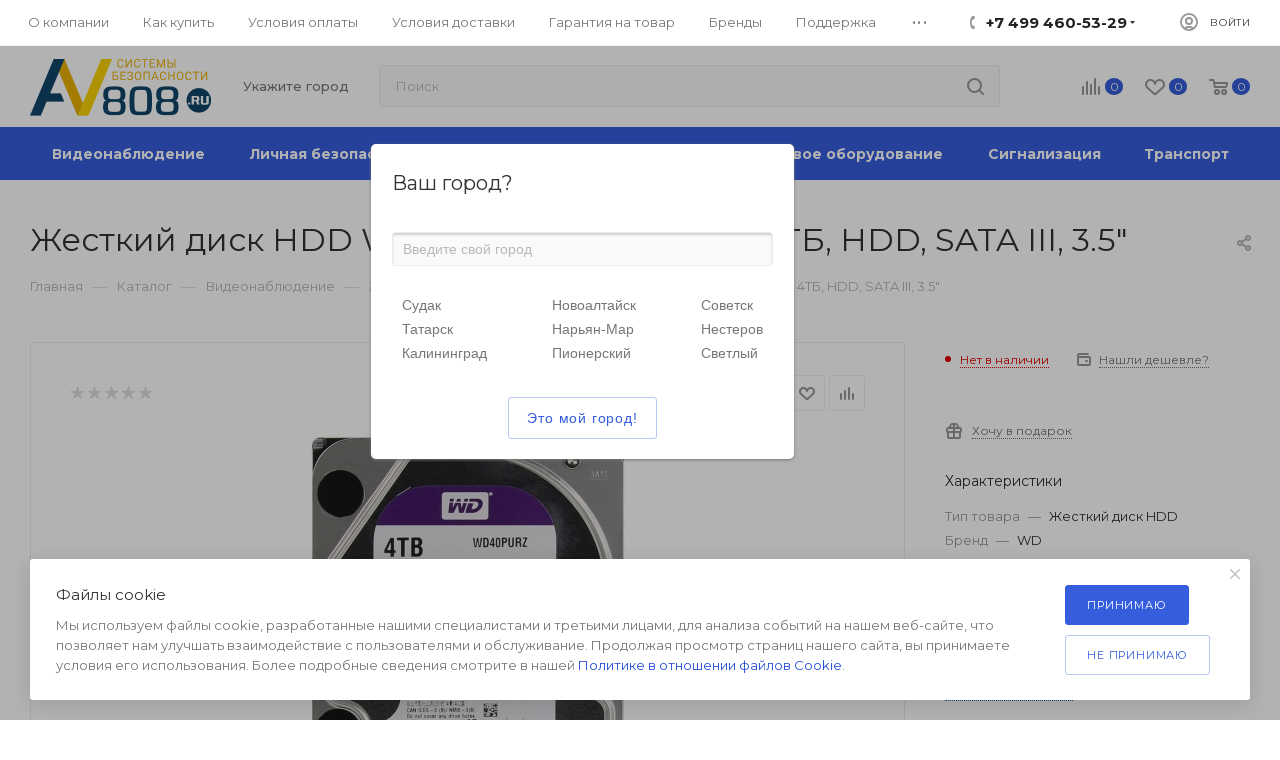

--- FILE ---
content_type: text/html; charset=UTF-8
request_url: https://av808.ru/catalog/wd-purple-wd40purz-4tb-hdd-sata-iii-3-5.html
body_size: 58389
content:
<!DOCTYPE html>
<html xmlns="http://www.w3.org/1999/xhtml" xml:lang="ru" lang="ru"  >
<head><link rel="canonical" href="https://av808.ru/catalog/wd-purple-wd40purz-4tb-hdd-sata-iii-3-5.html" />
	<!-- Google Tag Manager -->
	<script>(function(w,d,s,l,i){w[l]=w[l]||[];w[l].push({'gtm.start':
	new Date().getTime(),event:'gtm.js'});var f=d.getElementsByTagName(s)[0],
	j=d.createElement(s),dl=l!='dataLayer'?'&l='+l:'';j.async=true;j.src=
	'https://www.googletagmanager.com/gtm.js?id='+i+dl;f.parentNode.insertBefore(j,f);
	})(window,document,'script','dataLayer','GTM-WZ97KVP');</script>
	<!-- End Google Tag Manager -->
	<title>WD Purple WD40PURZ, 4ТБ, HDD, SATA III, 3.5&quot; купить в интернет-магазине AV808</title>
	<meta name="viewport" content="initial-scale=1.0, width=device-width" />
	<meta name="HandheldFriendly" content="true" />
	<meta name="yes" content="yes" />
	<meta name="apple-mobile-web-app-status-bar-style" content="black" />
	<meta name="SKYPE_TOOLBAR" content="SKYPE_TOOLBAR_PARSER_COMPATIBLE" />
	<meta http-equiv="Content-Type" content="text/html; charset=UTF-8" />
<meta name="keywords" content="купить видеонаблюдение, купить сигнализацию" />
<meta name="description" content="WD Purple WD40PURZ, 4ТБ, HDD, SATA III, 3.5&amp;quot; по приемлемой цене. Заказывайте качественные жесткие диски от официального дилера с гарантией и 6 видами доставки по России." />
<link href="/bitrix/js/ui/design-tokens/dist/ui.design-tokens.min.css?173896975923463"  rel="stylesheet" />
<link href="/bitrix/js/ui/fonts/opensans/ui.font.opensans.min.css?17384411482320"  rel="stylesheet" />
<link href="/bitrix/js/main/popup/dist/main.popup.bundle.min.css?173896998326589"  rel="stylesheet" />
<link href="/bitrix/cache/css/al/av808new/page_63ea4d58c9c2cf777be55c41d2c4cc98/page_63ea4d58c9c2cf777be55c41d2c4cc98_v1.css?175439071851275"  rel="stylesheet" />
<link href="/bitrix/cache/css/al/av808new/default_7370975d0e92e926dfb3e6b07b595615/default_7370975d0e92e926dfb3e6b07b595615_v1.css?175429987710056"  rel="stylesheet" />
<link href="/bitrix/cache/css/al/av808new/default_a3320a1e516298a46cb2c08fc97f74e4/default_a3320a1e516298a46cb2c08fc97f74e4_v1.css?175439071852831"  rel="stylesheet" />
<link href="/bitrix/panel/main/popup.min.css?173844103320774"  rel="stylesheet" />
<link href="/bitrix/cache/css/al/av808new/template_b017fdd2dc390bf38d5c06d2c818bfb6/template_b017fdd2dc390bf38d5c06d2c818bfb6_v1.css?17658040371243693"  data-template-style="true" rel="stylesheet" />
<script>if(!window.BX)window.BX={};if(!window.BX.message)window.BX.message=function(mess){if(typeof mess==='object'){for(let i in mess) {BX.message[i]=mess[i];} return true;}};</script>
<script>(window.BX||top.BX).message({"JS_CORE_LOADING":"Загрузка...","JS_CORE_NO_DATA":"- Нет данных -","JS_CORE_WINDOW_CLOSE":"Закрыть","JS_CORE_WINDOW_EXPAND":"Развернуть","JS_CORE_WINDOW_NARROW":"Свернуть в окно","JS_CORE_WINDOW_SAVE":"Сохранить","JS_CORE_WINDOW_CANCEL":"Отменить","JS_CORE_WINDOW_CONTINUE":"Продолжить","JS_CORE_H":"ч","JS_CORE_M":"м","JS_CORE_S":"с","JSADM_AI_HIDE_EXTRA":"Скрыть лишние","JSADM_AI_ALL_NOTIF":"Показать все","JSADM_AUTH_REQ":"Требуется авторизация!","JS_CORE_WINDOW_AUTH":"Войти","JS_CORE_IMAGE_FULL":"Полный размер"});</script>
<script src="/bitrix/js/main/core/core.min.js?1738969976225181"></script>
<script>BX.Runtime.registerExtension({"name":"main.core","namespace":"BX","loaded":true});</script>
<script>BX.setJSList(["\/bitrix\/js\/main\/core\/core_ajax.js","\/bitrix\/js\/main\/core\/core_promise.js","\/bitrix\/js\/main\/polyfill\/promise\/js\/promise.js","\/bitrix\/js\/main\/loadext\/loadext.js","\/bitrix\/js\/main\/loadext\/extension.js","\/bitrix\/js\/main\/polyfill\/promise\/js\/promise.js","\/bitrix\/js\/main\/polyfill\/find\/js\/find.js","\/bitrix\/js\/main\/polyfill\/includes\/js\/includes.js","\/bitrix\/js\/main\/polyfill\/matches\/js\/matches.js","\/bitrix\/js\/ui\/polyfill\/closest\/js\/closest.js","\/bitrix\/js\/main\/polyfill\/fill\/main.polyfill.fill.js","\/bitrix\/js\/main\/polyfill\/find\/js\/find.js","\/bitrix\/js\/main\/polyfill\/matches\/js\/matches.js","\/bitrix\/js\/main\/polyfill\/core\/dist\/polyfill.bundle.js","\/bitrix\/js\/main\/core\/core.js","\/bitrix\/js\/main\/polyfill\/intersectionobserver\/js\/intersectionobserver.js","\/bitrix\/js\/main\/lazyload\/dist\/lazyload.bundle.js","\/bitrix\/js\/main\/polyfill\/core\/dist\/polyfill.bundle.js","\/bitrix\/js\/main\/parambag\/dist\/parambag.bundle.js"]);
</script>
<script>BX.Runtime.registerExtension({"name":"ui.dexie","namespace":"BX.Dexie3","loaded":true});</script>
<script>BX.Runtime.registerExtension({"name":"ls","namespace":"window","loaded":true});</script>
<script>BX.Runtime.registerExtension({"name":"fx","namespace":"window","loaded":true});</script>
<script>BX.Runtime.registerExtension({"name":"fc","namespace":"window","loaded":true});</script>
<script>BX.Runtime.registerExtension({"name":"underscore","namespace":"window","loaded":true});</script>
<script>BX.Runtime.registerExtension({"name":"yslocator","namespace":"window","loaded":true});</script>
<script>BX.Runtime.registerExtension({"name":"ui.design-tokens","namespace":"window","loaded":true});</script>
<script>BX.Runtime.registerExtension({"name":"ui.fonts.opensans","namespace":"window","loaded":true});</script>
<script>BX.Runtime.registerExtension({"name":"main.popup","namespace":"BX.Main","loaded":true});</script>
<script>BX.Runtime.registerExtension({"name":"popup","namespace":"window","loaded":true});</script>
<script>BX.Runtime.registerExtension({"name":"main.pageobject","namespace":"window","loaded":true});</script>
<script>(window.BX||top.BX).message({"JS_CORE_LOADING":"Загрузка...","JS_CORE_NO_DATA":"- Нет данных -","JS_CORE_WINDOW_CLOSE":"Закрыть","JS_CORE_WINDOW_EXPAND":"Развернуть","JS_CORE_WINDOW_NARROW":"Свернуть в окно","JS_CORE_WINDOW_SAVE":"Сохранить","JS_CORE_WINDOW_CANCEL":"Отменить","JS_CORE_WINDOW_CONTINUE":"Продолжить","JS_CORE_H":"ч","JS_CORE_M":"м","JS_CORE_S":"с","JSADM_AI_HIDE_EXTRA":"Скрыть лишние","JSADM_AI_ALL_NOTIF":"Показать все","JSADM_AUTH_REQ":"Требуется авторизация!","JS_CORE_WINDOW_AUTH":"Войти","JS_CORE_IMAGE_FULL":"Полный размер"});</script>
<script>BX.Runtime.registerExtension({"name":"window","namespace":"window","loaded":true});</script>
<script type="extension/settings" data-extension="currency.currency-core">{"region":"ru"}</script>
<script>BX.Runtime.registerExtension({"name":"currency.currency-core","namespace":"BX.Currency","loaded":true});</script>
<script>BX.Runtime.registerExtension({"name":"currency","namespace":"window","loaded":true});</script>
<script>(window.BX||top.BX).message({"LANGUAGE_ID":"ru","FORMAT_DATE":"DD.MM.YYYY","FORMAT_DATETIME":"DD.MM.YYYY HH:MI:SS","COOKIE_PREFIX":"BITRIX_SM","SERVER_TZ_OFFSET":"10800","UTF_MODE":"Y","SITE_ID":"al","SITE_DIR":"\/","USER_ID":"","SERVER_TIME":1768863199,"USER_TZ_OFFSET":0,"USER_TZ_AUTO":"Y","bitrix_sessid":"2d8ab1728eed9d1d37f9401687543d5e"});</script>

<script  src="/bitrix/cache/js/al/av808new/kernel_main/kernel_main_v1.js?1754574122194913"></script>
<script src="/bitrix/js/ui/dexie/dist/dexie3.bundle.min.js?173896971688274"></script>
<script src="/bitrix/js/main/core/core_ls.min.js?17389699832683"></script>
<script src="/bitrix/js/main/core/core_frame_cache.min.js?173896998311132"></script>
<script src="/bitrix/js/main/ajax.min.js?173844114422194"></script>
<script src="/bitrix/js/yenisite.geoip/underscore-min.js?173844114413450"></script>
<script src="/bitrix/js/yenisite.geoip/locator.js?173844114413572"></script>
<script src="/bitrix/js/main/popup/dist/main.popup.bundle.min.js?173896998365924"></script>
<script src="/bitrix/js/main/rating.min.js?173896981112227"></script>
<script src="/bitrix/js/currency/currency-core/dist/currency-core.bundle.min.js?17389695424569"></script>
<script src="/bitrix/js/currency/core_currency.min.js?1738969542835"></script>
<script>BX.setJSList(["\/bitrix\/js\/main\/core\/core_fx.js","\/bitrix\/js\/main\/pageobject\/pageobject.js","\/bitrix\/js\/main\/core\/core_window.js","\/bitrix\/js\/main\/session.js","\/bitrix\/js\/main\/date\/main.date.js","\/bitrix\/js\/main\/core\/core_date.js","\/bitrix\/js\/main\/utils.js","\/bitrix\/js\/main\/dd.js","\/bitrix\/js\/main\/core\/core_uf.js","\/bitrix\/js\/main\/core\/core_dd.js","\/bitrix\/js\/main\/core\/core_tooltip.js","\/local\/templates\/av808new\/components\/bitrix\/catalog\/main\/script.js","\/local\/templates\/av808new\/components\/bitrix\/catalog.element\/main\/script.js","\/local\/templates\/av808new\/components\/bitrix\/sale.gift.product\/main\/script.js","\/local\/templates\/av808new\/components\/bitrix\/sale.gift.main.products\/main\/script.js","\/local\/templates\/av808new\/js\/jquery.history.js","\/local\/templates\/av808new\/js\/observer.js","\/local\/templates\/av808new\/js\/lazysizes.min.js","\/local\/templates\/av808new\/js\/ls.unveilhooks.min.js","\/local\/templates\/av808new\/js\/jquery.actual.min.js","\/local\/templates\/av808new\/js\/jqModal.js","\/local\/templates\/av808new\/vendor\/js\/bootstrap.js","\/local\/templates\/av808new\/vendor\/js\/jquery.appear.js","\/local\/templates\/av808new\/vendor\/js\/ripple.js","\/local\/templates\/av808new\/vendor\/js\/velocity\/velocity.js","\/local\/templates\/av808new\/vendor\/js\/velocity\/velocity.ui.js","\/local\/templates\/av808new\/js\/browser.js","\/local\/templates\/av808new\/js\/jquery.fancybox.js","\/local\/templates\/av808new\/js\/jquery.flexslider.js","\/local\/templates\/av808new\/js\/jquery.uniform.min.js","\/local\/templates\/av808new\/vendor\/js\/carousel\/owl\/owl.carousel.js","\/local\/templates\/av808new\/vendor\/js\/moment.min.js","\/local\/templates\/av808new\/vendor\/js\/sticky-sidebar.js","\/local\/templates\/av808new\/js\/jquery.validate.min.js","\/local\/templates\/av808new\/js\/aspro_animate_open_fancy.js","\/local\/templates\/av808new\/js\/jquery.inputmask.bundle.min.js","\/local\/templates\/av808new\/js\/jquery.easing.1.3.js","\/local\/templates\/av808new\/js\/equalize.min.js","\/local\/templates\/av808new\/js\/jquery.alphanumeric.js","\/local\/templates\/av808new\/js\/jquery.cookie.js","\/local\/templates\/av808new\/js\/jquery.plugin.min.js","\/local\/templates\/av808new\/js\/jquery.countdown.min.js","\/local\/templates\/av808new\/js\/jquery.countdown-ru.js","\/local\/templates\/av808new\/js\/jquery.ikSelect.js","\/local\/templates\/av808new\/js\/jquery.mobile.custom.touch.min.js","\/local\/templates\/av808new\/js\/jquery.dotdotdot.js","\/local\/templates\/av808new\/js\/rating_likes.js","\/local\/templates\/av808new\/js\/mobile.js","\/local\/templates\/av808new\/js\/jquery.mousewheel.min.js","\/local\/templates\/av808new\/js\/jquery.mCustomScrollbar.js","\/local\/templates\/av808new\/js\/scrollTabs.js","\/local\/templates\/av808new\/js\/main.js","\/local\/templates\/av808new\/js\/blocks\/blocks.js","\/bitrix\/components\/bitrix\/search.title\/script.js","\/local\/templates\/av808new\/components\/bitrix\/search.title\/mega_menu\/script.js","\/local\/templates\/av808new\/components\/bitrix\/menu\/menu_in_burger\/script.js","\/local\/templates\/av808new\/components\/bitrix\/search.title\/corp\/script.js","\/local\/templates\/av808new\/components\/bitrix\/menu\/top_catalog_wide\/script.js","\/bitrix\/components\/aspro\/marketing.popup.max\/templates\/.default\/script.js","\/local\/templates\/av808new\/components\/bitrix\/search.title\/fixed\/script.js","\/local\/templates\/av808new\/js\/custom.js","\/bitrix\/components\/yenisite\/geoip.city\/js\/jquery.textchange.min.js","\/bitrix\/components\/yenisite\/geoip.city\/js\/eshop.js","\/bitrix\/components\/yenisite\/geoip.city\/js\/jquery.jgrowl_minimized.js","\/local\/templates\/av808new\/components\/bitrix\/catalog.comments\/catalog\/script.js"]);</script>
<script>BX.setCSSList(["\/local\/templates\/av808new\/components\/bitrix\/catalog\/main\/style.css","\/local\/templates\/av808new\/components\/bitrix\/catalog.element\/main\/style.css","\/local\/templates\/av808new\/components\/bitrix\/sale.gift.main.products\/main\/style.css","\/local\/templates\/av808new\/vendor\/css\/bootstrap.css","\/local\/templates\/av808new\/css\/jquery.fancybox.css","\/local\/templates\/av808new\/vendor\/css\/carousel\/owl\/owl.carousel.css","\/local\/templates\/av808new\/vendor\/css\/carousel\/owl\/owl.theme.default.css","\/local\/templates\/av808new\/css\/styles.css","\/local\/templates\/av808new\/css\/blocks\/blocks.css","\/local\/templates\/av808new\/css\/blocks\/common.blocks\/counter-state\/counter-state.css","\/local\/templates\/av808new\/css\/banners.css","\/local\/templates\/av808new\/css\/menu.css","\/local\/templates\/av808new\/css\/catalog.css","\/local\/templates\/av808new\/css\/animation\/animation_ext.css","\/local\/templates\/av808new\/css\/jquery.mCustomScrollbar.min.css","\/local\/templates\/av808new\/vendor\/css\/ripple.css","\/local\/templates\/av808new\/css\/left_block_main_page.css","\/local\/templates\/av808new\/css\/stores.css","\/local\/templates\/av808new\/css\/yandex_map.css","\/local\/templates\/av808new\/css\/header_fixed.css","\/local\/templates\/av808new\/ajax\/ajax.css","\/local\/templates\/av808new\/components\/aspro\/social.info.max\/.default\/style.css","\/local\/templates\/av808new\/components\/bitrix\/search.title\/corp\/style.css","\/local\/templates\/av808new\/components\/bitrix\/breadcrumb\/main\/style.css","\/local\/templates\/av808new\/css\/footer.css","\/bitrix\/components\/aspro\/marketing.popup.max\/templates\/.default\/style.css","\/local\/templates\/av808new\/styles.css","\/local\/templates\/av808new\/template_styles.css","\/local\/templates\/av808new\/css\/header.css","\/local\/templates\/av808new\/css\/media.css","\/local\/templates\/av808new\/vendor\/fonts\/font-awesome\/css\/font-awesome.min.css","\/local\/templates\/av808new\/css\/print.css","\/local\/templates\/av808new\/css\/h1-normal.css","\/local\/templates\/av808new\/themes\/13\/theme.css","\/local\/templates\/av808new\/bg_color\/light\/bgcolors.css","\/local\/templates\/av808new\/css\/widths\/width-3.css","\/local\/templates\/av808new\/css\/fonts\/font-10.css","\/local\/templates\/av808new\/css\/custom.css","\/local\/templates\/av808new\/components\/yenisite\/geoip.city\/.default\/style.css","\/local\/templates\/av808new\/components\/yenisite\/geoip.city\/.default\/old_fonts.css","\/local\/templates\/av808new\/components\/yenisite\/geoip.city\/.default\/css\/jquery.jgrowl.css","\/local\/templates\/av808new\/components\/bitrix\/catalog.comments\/catalog\/style.css","\/bitrix\/components\/bitrix\/blog\/templates\/.default\/style.css","\/bitrix\/components\/bitrix\/blog\/templates\/.default\/themes\/green\/style.css","\/bitrix\/components\/bitrix\/rating.vote\/templates\/standart_text\/style.css"]);</script>
				<!-- Carrot quest BEGIN -->
				<script>
					!function(){function t(t,e){return function(){window.carrotquestasync.push(t,arguments)}}if('undefined'==typeof carrotquest){var e=document.createElement('script');e.async=!0,e.src='//cdn.carrotquest.app/api.min.js',document.getElementsByTagName('head')[0].appendChild(e),window.carrotquest={},window.carrotquestasync=[],carrotquest.settings={};for(var n=['connect','track','identify','auth','oth','onReady','addCallback','removeCallback','trackMessageInteraction'],a=0;a<n.length;a++)carrotquest[n[a]]=t(n[a])}}(),carrotquest.connect('7900-9f78d0488e815d67ac58ed56119');
				</script >
				<!--Carrot quest END-->
<script>
					(function () {
						"use strict";
						var counter = function ()
						{
							var cookie = (function (name) {
								var parts = ("; " + document.cookie).split("; " + name + "=");
								if (parts.length == 2) {
									try {return JSON.parse(decodeURIComponent(parts.pop().split(";").shift()));}
									catch (e) {}
								}
							})("BITRIX_CONVERSION_CONTEXT_al");
							if (cookie && cookie.EXPIRE >= BX.message("SERVER_TIME"))
								return;
							var request = new XMLHttpRequest();
							request.open("POST", "/bitrix/tools/conversion/ajax_counter.php", true);
							request.setRequestHeader("Content-type", "application/x-www-form-urlencoded");
							request.send(
								"SITE_ID="+encodeURIComponent("al")+
								"&sessid="+encodeURIComponent(BX.bitrix_sessid())+
								"&HTTP_REFERER="+encodeURIComponent(document.referrer)
							);
						};
						if (window.frameRequestStart === true)
							BX.addCustomEvent("onFrameDataReceived", counter);
						else
							BX.ready(counter);
					})();
				</script>
<script>BX.message({'PHONE':'Телефон','FAST_VIEW':'Быстрый просмотр','TABLES_SIZE_TITLE':'Подбор размера','SOCIAL':'Социальные сети','DESCRIPTION':'Описание магазина','ITEMS':'Товары','LOGO':'Логотип','REGISTER_INCLUDE_AREA':'Текст о регистрации','AUTH_INCLUDE_AREA':'Текст об авторизации','FRONT_IMG':'Изображение компании','EMPTY_CART':'пуста','CATALOG_VIEW_MORE':'... Показать все','CATALOG_VIEW_LESS':'... Свернуть','JS_REQUIRED':'Заполните это поле','JS_FORMAT':'Неверный формат','JS_FILE_EXT':'Недопустимое расширение файла','JS_PASSWORD_COPY':'Пароли не совпадают','JS_PASSWORD_LENGTH':'Минимум 6 символов','JS_ERROR':'Неверно заполнено поле','JS_FILE_SIZE':'Максимальный размер 5мб','JS_FILE_BUTTON_NAME':'Выберите файл','JS_FILE_DEFAULT':'Прикрепите файл','JS_DATE':'Некорректная дата','JS_DATETIME':'Некорректная дата/время','JS_REQUIRED_LICENSES':'Согласитесь с условиями','LICENSE_PROP':'Согласие на обработку персональных данных','LOGIN_LEN':'Введите минимум {0} символа','FANCY_CLOSE':'Закрыть','FANCY_NEXT':'Следующий','FANCY_PREV':'Предыдущий','TOP_AUTH_REGISTER':'Регистрация','CALLBACK':'Заказать звонок','ASK':'Задать вопрос','REVIEW':'Оставить отзыв','S_CALLBACK':'Заказать звонок','UNTIL_AKC':'До конца акции','TITLE_QUANTITY_BLOCK':'Остаток','TITLE_QUANTITY':'шт','TOTAL_SUMM_ITEM':'Общая стоимость ','SUBSCRIBE_SUCCESS':'Вы успешно подписались','RECAPTCHA_TEXT':'Подтвердите, что вы не робот','JS_RECAPTCHA_ERROR':'Пройдите проверку','COUNTDOWN_SEC':'сек','COUNTDOWN_MIN':'мин','COUNTDOWN_HOUR':'час','COUNTDOWN_DAY0':'дн','COUNTDOWN_DAY1':'дн','COUNTDOWN_DAY2':'дн','COUNTDOWN_WEAK0':'Недель','COUNTDOWN_WEAK1':'Неделя','COUNTDOWN_WEAK2':'Недели','COUNTDOWN_MONTH0':'Месяцев','COUNTDOWN_MONTH1':'Месяц','COUNTDOWN_MONTH2':'Месяца','COUNTDOWN_YEAR0':'Лет','COUNTDOWN_YEAR1':'Год','COUNTDOWN_YEAR2':'Года','COUNTDOWN_COMPACT_SEC':'с','COUNTDOWN_COMPACT_MIN':'м','COUNTDOWN_COMPACT_HOUR':'ч','COUNTDOWN_COMPACT_DAY':'д','COUNTDOWN_COMPACT_WEAK':'н','COUNTDOWN_COMPACT_MONTH':'м','COUNTDOWN_COMPACT_YEAR0':'л','COUNTDOWN_COMPACT_YEAR1':'г','CATALOG_PARTIAL_BASKET_PROPERTIES_ERROR':'Заполнены не все свойства у добавляемого товара','CATALOG_EMPTY_BASKET_PROPERTIES_ERROR':'Выберите свойства товара, добавляемые в корзину в параметрах компонента','CATALOG_ELEMENT_NOT_FOUND':'Элемент не найден','ERROR_ADD2BASKET':'Ошибка добавления товара в корзину','CATALOG_SUCCESSFUL_ADD_TO_BASKET':'Успешное добавление товара в корзину','ERROR_BASKET_TITLE':'Ошибка корзины','ERROR_BASKET_PROP_TITLE':'Выберите свойства, добавляемые в корзину','ERROR_BASKET_BUTTON':'Выбрать','BASKET_TOP':'Корзина в шапке','ERROR_ADD_DELAY_ITEM':'Ошибка отложенной корзины','VIEWED_TITLE':'Ранее вы смотрели','VIEWED_BEFORE':'Ранее вы смотрели','BEST_TITLE':'Лучшие предложения','CT_BST_SEARCH_BUTTON':'Поиск','CT_BST_SEARCH2_BUTTON':'Найти','BASKET_PRINT_BUTTON':'Распечатать','BASKET_CLEAR_ALL_BUTTON':'Очистить','BASKET_QUICK_ORDER_BUTTON':'Быстрый заказ','BASKET_CONTINUE_BUTTON':'Продолжить покупки','BASKET_ORDER_BUTTON':'Оформить заказ','SHARE_BUTTON':'Поделиться','BASKET_CHANGE_TITLE':'Ваш заказ','BASKET_CHANGE_LINK':'Изменить','MORE_INFO_SKU':'Купить','FROM':'от','BEFORE':'до','TITLE_BLOCK_VIEWED_NAME':'Ранее вы смотрели','T_BASKET':'Корзина','FILTER_EXPAND_VALUES':'Показать все','FILTER_HIDE_VALUES':'Свернуть','FULL_ORDER':'Полный заказ','CUSTOM_COLOR_CHOOSE':'Выбрать','CUSTOM_COLOR_CANCEL':'Отмена','S_MOBILE_MENU':'Меню','MAX_T_MENU_BACK':'Назад','MAX_T_MENU_CALLBACK':'Обратная связь','MAX_T_MENU_CONTACTS_TITLE':'Будьте на связи','SEARCH_TITLE':'Поиск','SOCIAL_TITLE':'Оставайтесь на связи','HEADER_SCHEDULE':'Время работы','SEO_TEXT':'SEO описание','COMPANY_IMG':'Картинка компании','COMPANY_TEXT':'Описание компании','CONFIG_SAVE_SUCCESS':'Настройки сохранены','CONFIG_SAVE_FAIL':'Ошибка сохранения настроек','ITEM_ECONOMY':'Экономия','ITEM_ARTICLE':'Артикул: ','JS_FORMAT_ORDER':'имеет неверный формат','JS_BASKET_COUNT_TITLE':'В корзине товаров на SUMM','POPUP_VIDEO':'Видео','POPUP_GIFT_TEXT':'Нашли что-то особенное? Намекните другу о подарке!','ORDER_FIO_LABEL':'Ф.И.О.','ORDER_PHONE_LABEL':'Телефон','ORDER_REGISTER_BUTTON':'Регистрация','PRICES_TYPE':'Варианты цен','FILTER_HELPER_VALUES':' знач.','SHOW_MORE_SCU_MAIN':'Еще #COUNT#','SHOW_MORE_SCU_1':'предложение','SHOW_MORE_SCU_2':'предложения','SHOW_MORE_SCU_3':'предложений','/home/bitrix/www/carcam.ru/bitrix/modules/main/lang/ru/classes/general/user.php':{'main_user_captcha_error':'Не пройдена проверка от автоматических сообщений','MAIN_FUNCTION_REGISTER_CAPTCHA':'Не пройдена проверка от автоматических сообщений'},'/home/bitrix/www/carcam.ru/bitrix/modules/form/lang/ru/include.php':{'FORM_WRONG_CAPTCHA':'Не пройдена проверка от автоматических сообщений'},'/home/bitrix/www/carcam.ru/bitrix/components/bitrix/iblock.element.add.form/lang/ru/component.php':{'IBLOCK_FORM_WRONG_CAPTCHA':'Не пройдена проверка от автоматических сообщений'},'':{'IBLOCK_FORM_WRONG_CAPTCHA':'Не пройдена проверка от автоматических сообщений'},'/home/bitrix/www/carcam.ru/bitrix/components/bitrix/catalog.product.subscribe/lang/ru/ajax.php':{'CPSA_INCCORECT_INPUT_CAPTHA':'Не пройдена проверка от автоматических сообщений'},'/home/bitrix/www/carcam.ru/bitrix/components/bitrix/forum.comments/lang/ru/class.php':{'POSTM_CAPTCHA':'Не пройдена проверка от автоматических сообщений'},'/home/bitrix/www/carcam.ru/bitrix/components/bitrix/forum.message.send/lang/ru/component.php':{'F_BAD_CAPTCHA':'Не пройдена проверка от автоматических сообщений'},'/home/bitrix/www/carcam.ru/bitrix/components/bitrix/forum.topic.reviews/lang/ru/action.php':{'POSTM_CAPTCHA':'Не пройдена проверка от автоматических сообщений'},'/home/bitrix/www/carcam.ru/bitrix/components/bitrix/idea.comment.list/lang/ru/component.php':{'B_B_PC_CAPTCHA_ERROR':'Не пройдена проверка от автоматических сообщений'},'/home/bitrix/www/carcam.ru/bitrix/components/bitrix/main.feedback/lang/ru/component.php':{'MF_CAPTCHA_WRONG':'Не пройдена проверка от автоматических сообщений','MF_CAPTHCA_EMPTY':'Не пройдена проверка от автоматических сообщений'},'/home/bitrix/www/carcam.ru/bitrix/components/bitrix/main.register/lang/ru/component.php':{'REGISTER_WRONG_CAPTCHA':'Не пройдена проверка от автоматических сообщений'},'/home/bitrix/www/carcam.ru/bitrix/components/bitrix/sale.notice.product/lang/ru/component.php':{'NOTIFY_NO_CAPTHA':'Не пройдена проверка от автоматических сообщений'},'/home/bitrix/www/carcam.ru/bitrix/components/bitrix/socialnetwork.blog.post.comment/lang/ru/component.php':{'B_B_PC_CAPTCHA_ERROR':'Не пройдена проверка от автоматических сообщений'},'/home/bitrix/www/carcam.ru/bitrix/modules/vote/lang/ru/classes/general/vote.php':{'VOTE_BAD_CAPTCHA':'Не пройдена проверка от автоматических сообщений'},'/home/bitrix/www/carcam.ru/bitrix/components/bitrix/blog.post.comment.list/lang/ru/class.php':{'B_B_PC_CAPTCHA_ERROR':'Не пройдена проверка от автоматических сообщений'},'/home/bitrix/www/carcam.ru/bitrix/components/bitrix/blog.post.comment/lang/ru/class.php':{'B_B_PC_CAPTCHA_ERROR':'Не пройдена проверка от автоматических сообщений'}})</script>
<link rel="preload" href="https://fonts.googleapis.com/css?family=Montserrat:300italic,400italic,500italic,700italic,400,300,500,700subset=latin,cyrillic-ext" as="font" crossorigin>
<link rel="stylesheet" href="https://fonts.googleapis.com/css?family=Montserrat:300italic,400italic,500italic,700italic,400,300,500,700subset=latin,cyrillic-ext">
<script>window.lazySizesConfig = window.lazySizesConfig || {};lazySizesConfig.loadMode = 2;lazySizesConfig.expand = 100;lazySizesConfig.expFactor = 1;lazySizesConfig.hFac = 0.1;window.lazySizesConfig.lazyClass = "lazy";</script>
					<script data-skip-moving="true" src="/bitrix/js/aspro.max/jquery-2.1.3.min.js"></script>
					<script data-skip-moving="true" src="/local/templates/av808new/js/speed.min.js?=1738441014"></script>
<link rel="shortcut icon" href="https://av808.ru/favicon.ico" type="image/x-icon" />
<link rel="apple-touch-icon" sizes="180x180" href="/upload/CMax/bdb/s4eukur2ys0q3hp9tlgfhj17ou0ii35i/av808.png" />
<meta property="og:description" content="Жесткий диск WD Purple WD40PURZ, 4ТБ, HDD, SATA III, 3.5"" />
<meta property="og:image" content="https://av808.ru:443/upload/iblock/dd7/d6c50ae8_ff3d_11eb_7395_0cc47ae7d157_d581a5aa_ff3e_11eb_7395_0cc47ae7d157.resize2.png" />
<link rel="image_src" href="https://av808.ru:443/upload/iblock/dd7/d6c50ae8_ff3d_11eb_7395_0cc47ae7d157_d581a5aa_ff3e_11eb_7395_0cc47ae7d157.resize2.png"  />
<meta property="og:title" content="WD Purple WD40PURZ, 4ТБ, HDD, SATA III, 3.5&quot; купить в интернет-магазине AV808" />
<meta property="og:type" content="website" />
<meta property="og:url" content="https://av808.ru:443/catalog/wd-purple-wd40purz-4tb-hdd-sata-iii-3-5.html" />
<script>
                        var oldValues=[];
                        function addressCheck(props){
                            var form = BX('bx-soa-order-form'),
				                prepared = BX.ajax.prepareForm(form),
                                personType = prepared.data.PERSON_TYPE,
                                addressFilled=true;
                            for(prop in props[personType]){
                                addressFilled=addressFilled && !!(BX(props[personType][prop]).value);
                            }
                            return addressFilled;
                        }
                        function bindChange(props){
                            var form = BX('bx-soa-order-form'),
				                prepared = BX.ajax.prepareForm(form),
				                personType = prepared.data.PERSON_TYPE,
                                selectedDelivery = prepared.data.DELIVERY_ID,
                                deliveries = [];
                            if(deliveries.indexOf(selectedDelivery)!=-1){
                                for(prop in props[personType]){
                                    BX.bind(BX(props[personType][prop]), 'blur', function(){
                                        if(window['oldValues'][payerType][prop]!=BX(props[personType][prop]).value){
                                            window['oldValues'][payerType][prop]=BX(props[personType][prop]).value;
                                            if(addressCheck(props)){
                                                BX.Sale.OrderAjaxComponent.sendRequest();
                                            }
                                        }
                                    });
                                }
                            }
                        }
                        BX.ready(function(){
                            if(typeof BX.Sale !== 'undefined' && typeof BX.Sale.OrderAjaxComponent !== 'undefined'){
                                var props={'1':{'ADDRESS':'soa-property-7'},'2':{'ADDRESS':'soa-property-19'},'3':{'ADDRESS':'soa-property-55'},'4':{'ADDRESS':'soa-property-67'}};
                                for(payerType in props){
                                    window['oldValues'][payerType]=[];
                                    for(prop in props[payerType]){
                                        if(BX(props[payerType][prop])!=null){
                                            window['oldValues'][payerType][prop]=BX(props[payerType][prop]).value;
                                        } else {
                                            window['oldValues'][payerType][prop]='';
                                        }
                                    }
                                }
                                bindChange(props);
                                BX.addCustomEvent('onAjaxSuccess', function(){
                                    bindChange(props);
                                });
                            }
                        });
                </script>

<script  src="/bitrix/cache/js/al/av808new/template_0a0ae52eeec66f5fdbd1cfa84c293e6c/template_0a0ae52eeec66f5fdbd1cfa84c293e6c_v1.js?1754390718769065"></script>
<script  src="/bitrix/cache/js/al/av808new/page_aa682a3b5d78dc2c11795f0fe29cfd55/page_aa682a3b5d78dc2c11795f0fe29cfd55_v1.js?1754390718150501"></script>
<script  src="/bitrix/cache/js/al/av808new/default_fbb1a3e0048d47543d1076d5e2681c16/default_fbb1a3e0048d47543d1076d5e2681c16_v1.js?175429987714054"></script>
<script  src="/bitrix/cache/js/al/av808new/default_8a061ffc10eb9770b17354b5f68b49ca/default_8a061ffc10eb9770b17354b5f68b49ca_v1.js?17543907186040"></script>
<script>var _ba = _ba || []; _ba.push(["aid", "fad4cefa02e632dc45a664252855b646"]); _ba.push(["host", "av808.ru"]); (function() {var ba = document.createElement("script"); ba.type = "text/javascript"; ba.async = true;ba.src = (document.location.protocol == "https:" ? "https://" : "http://") + "bitrix.info/ba.js";var s = document.getElementsByTagName("script")[0];s.parentNode.insertBefore(ba, s);})();</script>

			</head>
<body class=" site_al  fill_bg_n catalog-delayed-btn-" id="main" data-site="/">
	<!-- Google Tag Manager (noscript) -->
	<noscript><iframe src="https://www.googletagmanager.com/ns.html?id=GTM-WZ97KVP"
	height="0" width="0" style="display:none;visibility:hidden"></iframe></noscript>
	<!-- End Google Tag Manager (noscript) -->
		
	<div id="panel"></div>
	
				<!--'start_frame_cache_basketitems-component-block'-->												<div id="ajax_basket"></div>
					<!--'end_frame_cache_basketitems-component-block'-->				<div class="cd-modal-bg"></div>
		<script data-skip-moving="true">
			var solutionName = 'arMaxOptions';
		</script>
		<script src="/local/templates/av808new/js/setTheme.php?site_id=al&site_dir=/" data-skip-moving="true"></script>
		<script>
		window.onload=function(){
			window.basketJSParams = window.basketJSParams || [];
							window.dataLayer = window.dataLayer || [];
					}
		BX.message({'MIN_ORDER_PRICE_TEXT':'<b>Минимальная сумма заказа #PRICE#<\/b><br/>Пожалуйста, добавьте еще товаров в корзину','LICENSES_TEXT':'Я согласен на <a href=\"/include/licenses_detail.php\" target=\"_blank\">обработку персональных данных<\/a>'});
		arAsproOptions.PAGES.FRONT_PAGE = window[solutionName].PAGES.FRONT_PAGE = "";
		arAsproOptions.PAGES.BASKET_PAGE = window[solutionName].PAGES.BASKET_PAGE = "";
		arAsproOptions.PAGES.ORDER_PAGE = window[solutionName].PAGES.ORDER_PAGE = "";
		arAsproOptions.PAGES.PERSONAL_PAGE = window[solutionName].PAGES.PERSONAL_PAGE = "";
		arAsproOptions.PAGES.CATALOG_PAGE = window[solutionName].PAGES.CATALOG_PAGE = "1";
		</script>
		<div class="wrapper1  header_bgcolored long_header colored_header catalog_page basket_normal basket_fill_WHITE side_LEFT block_side_NORMAL catalog_icons_N banner_auto with_fast_view mheader-v1 header-v10 header-font-lower_Y regions_N title_position_LEFT fill_ footer-v5 front-vindex1 mfixed_Y mfixed_view_scroll_top title-v3 lazy_Y with_phones compact-catalog dark-hover-overlay vertical-catalog-img landing-normal big-banners-mobile-normal bottom-icons-panel-N compact-breadcrumbs-N catalog-delayed-btn-Y  ">

<div class="mega_fixed_menu">
	<div class="maxwidth-theme">
		<svg class="svg svg-close" width="14" height="14" viewBox="0 0 14 14">
		  <path data-name="Rounded Rectangle 568 copy 16" d="M1009.4,953l5.32,5.315a0.987,0.987,0,0,1,0,1.4,1,1,0,0,1-1.41,0L1008,954.4l-5.32,5.315a0.991,0.991,0,0,1-1.4-1.4L1006.6,953l-5.32-5.315a0.991,0.991,0,0,1,1.4-1.4l5.32,5.315,5.31-5.315a1,1,0,0,1,1.41,0,0.987,0.987,0,0,1,0,1.4Z" transform="translate(-1001 -946)"></path>
		</svg>
		<i class="svg svg-close mask arrow"></i>
		<div class="row">
			<div class="col-md-9">
				<div class="left_menu_block">
					<div class="logo_block flexbox flexbox--row align-items-normal">
						<div class="logo">
							<a href="/"><img src="/upload/CMax/0ce/Logo_181_57.png" alt="AV808" title="AV808" data-src="" /></a>						</div>
						<div class="top-description addr">
							Готовый интернет-магазин 
электроники						</div>
					</div>
					<div class="search_block">
						<div class="search_wrap">
							<div class="search-block">
												<div class="search-wrapper">
				<div id="title-search_mega_menu">
					<form action="/catalog/" class="search">
						<div class="search-input-div">
							<input class="search-input" id="title-search-input_mega_menu" type="text" name="q" value="" placeholder="Поиск" size="20" maxlength="50" autocomplete="off" />
						</div>
						<div class="search-button-div">
							<button class="btn btn-search" type="submit" name="s" value="Найти"><i class="svg inline  svg-inline-search2" aria-hidden="true" ><svg class="" width="17" height="17" viewBox="0 0 17 17" aria-hidden="true"><path class="cls-1" d="M16.709,16.719a1,1,0,0,1-1.412,0l-3.256-3.287A7.475,7.475,0,1,1,15,7.5a7.433,7.433,0,0,1-1.549,4.518l3.258,3.289A1,1,0,0,1,16.709,16.719ZM7.5,2A5.5,5.5,0,1,0,13,7.5,5.5,5.5,0,0,0,7.5,2Z"></path></svg></i></button>
							<span class="close-block inline-search-hide"><span class="svg svg-close close-icons"></span></span>
						</div>
					</form>
				</div>
			</div>
	<script>
	var jsControl = new JCTitleSearch3({
		//'WAIT_IMAGE': '/bitrix/themes/.default/images/wait.gif',
		'AJAX_PAGE' : '/catalog/wd-purple-wd40purz-4tb-hdd-sata-iii-3-5.html',
		'CONTAINER_ID': 'title-search_mega_menu',
		'INPUT_ID': 'title-search-input_mega_menu',
		'INPUT_ID_TMP': 'title-search-input_mega_menu',
		'MIN_QUERY_LEN': 2
	});
</script>							</div>
						</div>
					</div>
										<!-- noindex -->

	<div class="burger_menu_wrapper">
		
			<div class="top_link_wrapper">
				<div class="menu-item dropdown catalog wide_menu   active">
					<div class="wrap">
						<a class="dropdown-toggle" href="/catalog/">
							<div class="link-title color-theme-hover">
																	<i class="svg inline  svg-inline-icon_catalog" aria-hidden="true" ><svg xmlns="http://www.w3.org/2000/svg" width="10" height="10" viewBox="0 0 10 10"><path  data-name="Rounded Rectangle 969 copy 7" class="cls-1" d="M644,76a1,1,0,1,1-1,1A1,1,0,0,1,644,76Zm4,0a1,1,0,1,1-1,1A1,1,0,0,1,648,76Zm4,0a1,1,0,1,1-1,1A1,1,0,0,1,652,76Zm-8,4a1,1,0,1,1-1,1A1,1,0,0,1,644,80Zm4,0a1,1,0,1,1-1,1A1,1,0,0,1,648,80Zm4,0a1,1,0,1,1-1,1A1,1,0,0,1,652,80Zm-8,4a1,1,0,1,1-1,1A1,1,0,0,1,644,84Zm4,0a1,1,0,1,1-1,1A1,1,0,0,1,648,84Zm4,0a1,1,0,1,1-1,1A1,1,0,0,1,652,84Z" transform="translate(-643 -76)"/></svg></i>																Каталог							</div>
						</a>
													<span class="tail"></span>
							<div class="burger-dropdown-menu row">
								<div class="menu-wrapper" >
																																																<div class="col-md-4 dropdown-submenu  has_img">
																						<a href="https://av808.ru/catalog/video-monitoring/" class="color-theme-hover" title="Видеонаблюдение">
												<span class="name option-font-bold">Видеонаблюдение</span>
											</a>
																								<div class="burger-dropdown-menu toggle_menu">
																																									<div class="menu-item   ">
															<a href="https://av808.ru/catalog/video-monitoring/ahd-reg/" title="AHD видеорегистраторы">
																<span class="name color-theme-hover">AHD видеорегистраторы</span>
															</a>
																													</div>
																																									<div class="menu-item   ">
															<a href="https://av808.ru/catalog/video-monitoring/ahd-cam/" title="AHD камеры видеонаблюдения">
																<span class="name color-theme-hover">AHD камеры видеонаблюдения</span>
															</a>
																													</div>
																																									<div class="menu-item   ">
															<a href="https://av808.ru/catalog/video-monitoring/ip-cam/" title="IP камеры">
																<span class="name color-theme-hover">IP камеры</span>
															</a>
																													</div>
																																									<div class="menu-item   ">
															<a href="https://av808.ru/catalog/video-monitoring/ip-reg/" title="IP регистраторы">
																<span class="name color-theme-hover">IP регистраторы</span>
															</a>
																													</div>
																																									<div class="menu-item   ">
															<a href="https://av808.ru/catalog/video-monitoring/wifi-minicam/" title="Wi-Fi камеры миниатюрные">
																<span class="name color-theme-hover">Wi-Fi камеры миниатюрные</span>
															</a>
																													</div>
																																									<div class="menu-item   ">
															<a href="https://av808.ru/catalog/video-monitoring/wifi-cloud/" title="Wi-Fi/Cloud камеры">
																<span class="name color-theme-hover">Wi-Fi/Cloud камеры</span>
															</a>
																													</div>
																																									<div class="menu-item   ">
															<a href="https://av808.ru/catalog/video-monitoring/video-eye/" title="Видеоглазки">
																<span class="name color-theme-hover">Видеоглазки</span>
															</a>
																													</div>
																																									<div class="menu-item   ">
															<a href="https://av808.ru/catalog/video-monitoring/binoculars-spotting-scopes/" title="Бинокли и зрительные трубы">
																<span class="name color-theme-hover">Бинокли и зрительные трубы</span>
															</a>
																													</div>
																																									<div class="menu-item   ">
															<a href="https://av808.ru/catalog/video-monitoring/video-tester/" title="Видеотестеры">
																<span class="name color-theme-hover">Видеотестеры</span>
															</a>
																													</div>
																																									<div class="menu-item   ">
															<a href="https://av808.ru/catalog/video-monitoring/video-kit/" title="Готовые комплекты видеонаблюдения">
																<span class="name color-theme-hover">Готовые комплекты видеонаблюдения</span>
															</a>
																													</div>
																																									<div class="menu-item collapsed  ">
															<a href="https://av808.ru/catalog/video-monitoring/intercom/" title="Домофоны">
																<span class="name color-theme-hover">Домофоны</span>
															</a>
																													</div>
																																									<div class="menu-item collapsed  ">
															<a href="https://av808.ru/catalog/video-monitoring/hdd/" title="Жесткие диски">
																<span class="name color-theme-hover">Жесткие диски</span>
															</a>
																													</div>
																																									<div class="menu-item collapsed  ">
															<a href="https://av808.ru/catalog/video-monitoring/mic/" title="Микрофоны">
																<span class="name color-theme-hover">Микрофоны</span>
															</a>
																													</div>
																																									<div class="menu-item collapsed  ">
															<a href="https://av808.ru/catalog/video-monitoring/brackets-and-accessories/" title="Кронштейны и комплектующие">
																<span class="name color-theme-hover">Кронштейны и комплектующие</span>
															</a>
																													</div>
																																									<div class="menu-item collapsed  ">
															<a href="https://av808.ru/catalog/video-monitoring/cable-tools/" title="Инструменты для работы с кабелем">
																<span class="name color-theme-hover">Инструменты для работы с кабелем</span>
															</a>
																													</div>
																																									<div class="menu-item collapsed  ">
															<a href="https://av808.ru/catalog/video-monitoring/fake/" title="Муляжи">
																<span class="name color-theme-hover">Муляжи</span>
															</a>
																													</div>
																																									<div class="menu-item collapsed  ">
															<a href="https://av808.ru/catalog/video-monitoring/converter/" title="Преобразователи">
																<span class="name color-theme-hover">Преобразователи</span>
															</a>
																													</div>
																																									<div class="menu-item collapsed  ">
															<a href="https://av808.ru/catalog/video-monitoring/infrared-illuminators/" title="Инфракрасные прожекторы">
																<span class="name color-theme-hover">Инфракрасные прожекторы</span>
															</a>
																													</div>
																																									<div class="menu-item collapsed  ">
															<a href="https://av808.ru/catalog/video-monitoring/connector/" title="Разъёмы">
																<span class="name color-theme-hover">Разъёмы</span>
															</a>
																													</div>
																																									<div class="menu-item collapsed  ">
															<a href="https://av808.ru/catalog/video-monitoring/optical-instruments/" title="Оптические приборы">
																<span class="name color-theme-hover">Оптические приборы</span>
															</a>
																													</div>
																																									<div class="menu-item collapsed  ">
															<a href="https://av808.ru/catalog/video-monitoring/monitors/" title="Мониторы">
																<span class="name color-theme-hover">Мониторы</span>
															</a>
																													</div>
																																									<div class="menu-item collapsed dropdown-submenu ">
															<a href="https://av808.ru/catalog/video-monitoring/cable/" title="Кабель">
																<span class="name color-theme-hover">Кабель</span>
															</a>
																															<div class="burger-dropdown-menu with_padding">
																																			<div class="menu-item ">
																			<a href="https://av808.ru/catalog/video-monitoring/cable/usb-cable/" title="USB‑кабели">
																				<span class="name color-theme-hover">USB‑кабели</span>
																			</a>
																		</div>
																																			<div class="menu-item ">
																			<a href="https://av808.ru/catalog/video-monitoring/cable/video-cable/" title="Видео кабели">
																				<span class="name color-theme-hover">Видео кабели</span>
																			</a>
																		</div>
																																			<div class="menu-item ">
																			<a href="https://av808.ru/catalog/video-monitoring/cable/internet-cable/" title="Интернет кабели">
																				<span class="name color-theme-hover">Интернет кабели</span>
																			</a>
																		</div>
																																			<div class="menu-item ">
																			<a href="https://av808.ru/catalog/video-monitoring/cable/power-cable/" title="Кабели питания (220В, DC, IEC)">
																				<span class="name color-theme-hover">Кабели питания (220В, DC, IEC)</span>
																			</a>
																		</div>
																																			<div class="menu-item ">
																			<a href="https://av808.ru/catalog/video-monitoring/cable/signal-cable/" title="Сигнальные кабели">
																				<span class="name color-theme-hover">Сигнальные кабели</span>
																			</a>
																		</div>
																																			<div class="menu-item ">
																			<a href="https://av808.ru/catalog/video-monitoring/cable/tv-cable/" title="Телевизионные кабели">
																				<span class="name color-theme-hover">Телевизионные кабели</span>
																			</a>
																		</div>
																																	</div>
																													</div>
																																									<div class="menu-item collapsed  ">
															<a href="https://av808.ru/catalog/video-monitoring/foto-trap/" title="Фотоловушки">
																<span class="name color-theme-hover">Фотоловушки</span>
															</a>
																													</div>
																																									<div class="menu-item collapsed  ">
															<a href="https://av808.ru/catalog/video-monitoring/watercam/" title="Подводные камеры и эхолоты">
																<span class="name color-theme-hover">Подводные камеры и эхолоты</span>
															</a>
																													</div>
																																									<div class="menu-item collapsed  ">
															<a href="https://av808.ru/catalog/video-monitoring/clouds/" title="Тарифы и лицензии">
																<span class="name color-theme-hover">Тарифы и лицензии</span>
															</a>
																													</div>
																									</div>
																					</div>
																																																									<div class="col-md-4 dropdown-submenu  has_img">
																						<a href="https://av808.ru/catalog/security/" class="color-theme-hover" title="Личная безопасность">
												<span class="name option-font-bold">Личная безопасность</span>
											</a>
																								<div class="burger-dropdown-menu toggle_menu">
																																									<div class="menu-item   ">
															<a href="https://av808.ru/catalog/security/dozimeter-ecovizor/" title="Дозиметры и эковизоры">
																<span class="name color-theme-hover">Дозиметры и эковизоры</span>
															</a>
																													</div>
																																									<div class="menu-item   ">
															<a href="https://av808.ru/catalog/security/voice-recorder/" title="Диктофоны">
																<span class="name color-theme-hover">Диктофоны</span>
															</a>
																													</div>
																																									<div class="menu-item   ">
															<a href="https://av808.ru/catalog/security/insect-off/" title="Отпугиватели животных и насекомых">
																<span class="name color-theme-hover">Отпугиватели животных и насекомых</span>
															</a>
																													</div>
																																									<div class="menu-item   ">
															<a href="https://av808.ru/catalog/security/body-cam/" title="Персональные видеорегистраторы">
																<span class="name color-theme-hover">Персональные видеорегистраторы</span>
															</a>
																													</div>
																																									<div class="menu-item   ">
															<a href="https://av808.ru/catalog/security/jammer/" title="Подавители радиосигналов">
																<span class="name color-theme-hover">Подавители радиосигналов</span>
															</a>
																													</div>
																																									<div class="menu-item   ">
															<a href="https://av808.ru/catalog/security/baby-monitor/" title="Радио и видеоняни">
																<span class="name color-theme-hover">Радио и видеоняни</span>
															</a>
																													</div>
																																									<div class="menu-item   ">
															<a href="https://av808.ru/catalog/security/eco-test/" title="Экотестеры">
																<span class="name color-theme-hover">Экотестеры</span>
															</a>
																													</div>
																																									<div class="menu-item   ">
															<a href="https://av808.ru/catalog/security/night-vision-devices/" title="Приборы ночного видения">
																<span class="name color-theme-hover">Приборы ночного видения</span>
															</a>
																													</div>
																																									<div class="menu-item   ">
															<a href="https://av808.ru/catalog/security/metal-detectors/" title="Металлоискатели">
																<span class="name color-theme-hover">Металлоискатели</span>
															</a>
																													</div>
																									</div>
																					</div>
																																																									<div class="col-md-4 dropdown-submenu  has_img">
																						<a href="https://av808.ru/catalog/tools/" class="color-theme-hover" title="Инструменты">
												<span class="name option-font-bold">Инструменты</span>
											</a>
																								<div class="burger-dropdown-menu toggle_menu">
																																									<div class="menu-item   ">
															<a href="https://av808.ru/catalog/tools/measuring-tools/" title="Измерительные инструменты">
																<span class="name color-theme-hover">Измерительные инструменты</span>
															</a>
																													</div>
																																									<div class="menu-item   ">
															<a href="https://av808.ru/catalog/tools/multitools/" title="Мультитулы">
																<span class="name color-theme-hover">Мультитулы</span>
															</a>
																													</div>
																																									<div class="menu-item   ">
															<a href="https://av808.ru/catalog/tools/shovels/" title="Лопаты">
																<span class="name color-theme-hover">Лопаты</span>
															</a>
																													</div>
																																									<div class="menu-item   ">
															<a href="https://av808.ru/catalog/tools/glue-guns/" title="Клеевые пистолеты">
																<span class="name color-theme-hover">Клеевые пистолеты</span>
															</a>
																													</div>
																																									<div class="menu-item   ">
															<a href="https://av808.ru/catalog/tools/tool-kits/" title="Наборы инструментов и оснастки">
																<span class="name color-theme-hover">Наборы инструментов и оснастки</span>
															</a>
																													</div>
																																									<div class="menu-item   ">
															<a href="https://av808.ru/catalog/tools/ladders/" title="Лестницы">
																<span class="name color-theme-hover">Лестницы</span>
															</a>
																													</div>
																																									<div class="menu-item   ">
															<a href="https://av808.ru/catalog/tools/drills/" title="Дрели">
																<span class="name color-theme-hover">Дрели</span>
															</a>
																													</div>
																																									<div class="menu-item   ">
															<a href="https://av808.ru/catalog/tools/3d-printers/" title="3D принтеры">
																<span class="name color-theme-hover">3D принтеры</span>
															</a>
																													</div>
																																									<div class="menu-item   ">
															<a href="https://av808.ru/catalog/tools/screwdrivers/" title="Отвертки">
																<span class="name color-theme-hover">Отвертки</span>
															</a>
																													</div>
																																									<div class="menu-item   ">
															<a href="https://av808.ru/catalog/tools/washers/" title="Мойки высокого давления">
																<span class="name color-theme-hover">Мойки высокого давления</span>
															</a>
																													</div>
																																									<div class="menu-item collapsed  ">
															<a href="https://av808.ru/catalog/tools/joinery-tool/" title="Столярный инструмент">
																<span class="name color-theme-hover">Столярный инструмент</span>
															</a>
																													</div>
																																									<div class="menu-item collapsed  ">
															<a href="https://av808.ru/catalog/tools/gravers/" title="Лазерные станки">
																<span class="name color-theme-hover">Лазерные станки</span>
															</a>
																													</div>
																																									<div class="menu-item collapsed  ">
															<a href="https://av808.ru/catalog/tools/soldering-irons/" title="Паяльники">
																<span class="name color-theme-hover">Паяльники</span>
															</a>
																													</div>
																																									<div class="menu-item collapsed  ">
															<a href="https://av808.ru/catalog/tools/rectificado/" title="Шлифовальные инструменты">
																<span class="name color-theme-hover">Шлифовальные инструменты</span>
															</a>
																													</div>
																									</div>
																					</div>
																																																									<div class="col-md-4 dropdown-submenu  has_img">
																						<a href="https://av808.ru/catalog/radio/" class="color-theme-hover" title="Радиосвязь">
												<span class="name option-font-bold">Радиосвязь</span>
											</a>
																								<div class="burger-dropdown-menu toggle_menu">
																																									<div class="menu-item   ">
															<a href="https://av808.ru/catalog/radio/avto-radio/" title="Автомобильные радиостанции">
																<span class="name color-theme-hover">Автомобильные радиостанции</span>
															</a>
																													</div>
																																									<div class="menu-item   ">
															<a href="https://av808.ru/catalog/radio/radio-station/" title="Радиостанции">
																<span class="name color-theme-hover">Радиостанции</span>
															</a>
																													</div>
																																									<div class="menu-item   ">
															<a href="https://av808.ru/catalog/radio/batteries/" title="Аккумуляторы">
																<span class="name color-theme-hover">Аккумуляторы</span>
															</a>
																													</div>
																																									<div class="menu-item   ">
															<a href="https://av808.ru/catalog/radio/accessories/" title="Аксессуары">
																<span class="name color-theme-hover">Аксессуары</span>
															</a>
																													</div>
																																									<div class="menu-item   ">
															<a href="https://av808.ru/catalog/radio/antennas/" title="Антенны">
																<span class="name color-theme-hover">Антенны</span>
															</a>
																													</div>
																																									<div class="menu-item   ">
															<a href="https://av808.ru/catalog/radio/headsets/" title="Гарнитуры">
																<span class="name color-theme-hover">Гарнитуры</span>
															</a>
																													</div>
																																									<div class="menu-item   ">
															<a href="https://av808.ru/catalog/radio/charging-device/" title="Зарядные устройства">
																<span class="name color-theme-hover">Зарядные устройства</span>
															</a>
																													</div>
																																									<div class="menu-item   ">
															<a href="https://av808.ru/catalog/radio/kits/" title="Комплекты">
																<span class="name color-theme-hover">Комплекты</span>
															</a>
																													</div>
																									</div>
																					</div>
																																																									<div class="col-md-4 dropdown-submenu  has_img">
																						<a href="https://av808.ru/catalog/network-items/" class="color-theme-hover" title="Сетевое оборудование">
												<span class="name option-font-bold">Сетевое оборудование</span>
											</a>
																								<div class="burger-dropdown-menu toggle_menu">
																																									<div class="menu-item   ">
															<a href="https://av808.ru/catalog/network-items/power-supply/" title="Блоки питания">
																<span class="name color-theme-hover">Блоки питания</span>
															</a>
																													</div>
																																									<div class="menu-item   ">
															<a href="https://av808.ru/catalog/network-items/cable/" title="Кабель">
																<span class="name color-theme-hover">Кабель</span>
															</a>
																													</div>
																																									<div class="menu-item   ">
															<a href="https://av808.ru/catalog/network-items/network-oborudovanie/" title="Сетевое оборудование">
																<span class="name color-theme-hover">Сетевое оборудование</span>
															</a>
																													</div>
																																									<div class="menu-item   ">
															<a href="https://av808.ru/catalog/network-items/sockets-switches/" title="Розетки и выключатели">
																<span class="name color-theme-hover">Розетки и выключатели</span>
															</a>
																													</div>
																																									<div class="menu-item   ">
															<a href="https://av808.ru/catalog/network-items/chargers/" title="Зарядные устройства">
																<span class="name color-theme-hover">Зарядные устройства</span>
															</a>
																													</div>
																																									<div class="menu-item   ">
															<a href="https://av808.ru/catalog/network-items/extension-cords-protectors/" title="Удлинители и сетевые фильтры">
																<span class="name color-theme-hover">Удлинители и сетевые фильтры</span>
															</a>
																													</div>
																									</div>
																					</div>
																																																									<div class="col-md-4 dropdown-submenu  has_img">
																						<a href="https://av808.ru/catalog/alarm/" class="color-theme-hover" title="Сигнализация">
												<span class="name option-font-bold">Сигнализация</span>
											</a>
																								<div class="burger-dropdown-menu toggle_menu">
																																									<div class="menu-item   ">
															<a href="https://av808.ru/catalog/alarm/sensors/" title="Датчики">
																<span class="name color-theme-hover">Датчики</span>
															</a>
																													</div>
																																									<div class="menu-item   ">
															<a href="https://av808.ru/catalog/alarm/dovodchiki/" title="Доводчики для дверей">
																<span class="name color-theme-hover">Доводчики для дверей</span>
															</a>
																													</div>
																																									<div class="menu-item   ">
															<a href="https://av808.ru/catalog/alarm/opoveshateli/" title="Оповещатели">
																<span class="name color-theme-hover">Оповещатели</span>
															</a>
																													</div>
																																									<div class="menu-item   ">
															<a href="https://av808.ru/catalog/alarm/signaling/" title="Охранные сигнализации">
																<span class="name color-theme-hover">Охранные сигнализации</span>
															</a>
																													</div>
																																									<div class="menu-item   ">
															<a href="https://av808.ru/catalog/alarm/alarm-button/" title="Пульты и тревожные кнопки">
																<span class="name color-theme-hover">Пульты и тревожные кнопки</span>
															</a>
																													</div>
																																									<div class="menu-item   ">
															<a href="https://av808.ru/catalog/alarm/magnetic-locks/" title="Электромагнитные замки">
																<span class="name color-theme-hover">Электромагнитные замки</span>
															</a>
																													</div>
																																									<div class="menu-item   ">
															<a href="https://av808.ru/catalog/alarm/inspection-equipment/" title="Досмотровое оборудование">
																<span class="name color-theme-hover">Досмотровое оборудование</span>
															</a>
																													</div>
																																									<div class="menu-item   ">
															<a href="https://av808.ru/catalog/alarm/components-and-accessories/" title="Комплектующие и аксессуары">
																<span class="name color-theme-hover">Комплектующие и аксессуары</span>
															</a>
																													</div>
																																									<div class="menu-item   ">
															<a href="https://av808.ru/catalog/alarm/access-control-systems/" title="Системы контроля доступа">
																<span class="name color-theme-hover">Системы контроля доступа</span>
															</a>
																													</div>
																																									<div class="menu-item   ">
															<a href="https://av808.ru/catalog/alarm/drone-detect/" title="Детекторы дронов">
																<span class="name color-theme-hover">Детекторы дронов</span>
															</a>
																													</div>
																									</div>
																					</div>
																																																									<div class="col-md-4 dropdown-submenu  has_img">
																						<a href="https://av808.ru/catalog/transport/" class="color-theme-hover" title="Транспорт">
												<span class="name option-font-bold">Транспорт</span>
											</a>
																								<div class="burger-dropdown-menu toggle_menu">
																																									<div class="menu-item   ">
															<a href="https://av808.ru/catalog/transport/gps-tracker/" title="GPS трекеры">
																<span class="name color-theme-hover">GPS трекеры</span>
															</a>
																													</div>
																																									<div class="menu-item   ">
															<a href="https://av808.ru/catalog/transport/avto-signal/" title="Автомобильные сигнализации">
																<span class="name color-theme-hover">Автомобильные сигнализации</span>
															</a>
																													</div>
																																									<div class="menu-item   ">
															<a href="https://av808.ru/catalog/transport/avtoreg/" title="Автомобильные видеорегистраторы">
																<span class="name color-theme-hover">Автомобильные видеорегистраторы</span>
															</a>
																													</div>
																																									<div class="menu-item   ">
															<a href="https://av808.ru/catalog/transport/avtomonitor/" title="Автомониторы">
																<span class="name color-theme-hover">Автомониторы</span>
															</a>
																													</div>
																																									<div class="menu-item   ">
															<a href="https://av808.ru/catalog/transport/alcotest/" title="Алкотестеры">
																<span class="name color-theme-hover">Алкотестеры</span>
															</a>
																													</div>
																																									<div class="menu-item  dropdown-submenu ">
															<a href="https://av808.ru/catalog/transport/bagazhie-sys/" title="Багажные системы для автомобилей">
																<span class="name color-theme-hover">Багажные системы для автомобилей</span>
															</a>
																															<div class="burger-dropdown-menu with_padding">
																																			<div class="menu-item ">
																			<a href="https://av808.ru/catalog/transport/bagazhie-sys/cestas-de-equipaje/" title="Багажные корзины">
																				<span class="name color-theme-hover">Багажные корзины</span>
																			</a>
																		</div>
																																			<div class="menu-item ">
																			<a href="https://av808.ru/catalog/transport/bagazhie-sys/avtopalatki/" title="Автопалатки">
																				<span class="name color-theme-hover">Автопалатки</span>
																			</a>
																		</div>
																																			<div class="menu-item ">
																			<a href="https://av808.ru/catalog/transport/bagazhie-sys/cajas/" title="Боксы">
																				<span class="name color-theme-hover">Боксы</span>
																			</a>
																		</div>
																																			<div class="menu-item ">
																			<a href="https://av808.ru/catalog/transport/bagazhie-sys/portabicicletas/" title="Велобагажники">
																				<span class="name color-theme-hover">Велобагажники</span>
																			</a>
																		</div>
																																			<div class="menu-item ">
																			<a href="https://av808.ru/catalog/transport/bagazhie-sys/soportes-para-equipaje/" title="Крепления для багажа">
																				<span class="name color-theme-hover">Крепления для багажа</span>
																			</a>
																		</div>
																																			<div class="menu-item ">
																			<a href="https://av808.ru/catalog/transport/bagazhie-sys/arcos-transversales/" title="Поперечные дуги">
																				<span class="name color-theme-hover">Поперечные дуги</span>
																			</a>
																		</div>
																																	</div>
																													</div>
																																									<div class="menu-item   ">
															<a href="https://av808.ru/catalog/transport/inspector-cam/" title="Инспекционные камеры">
																<span class="name color-theme-hover">Инспекционные камеры</span>
															</a>
																													</div>
																																									<div class="menu-item   ">
															<a href="https://av808.ru/catalog/transport/avtoschool/" title="Комплекты для автошкол">
																<span class="name color-theme-hover">Комплекты для автошкол</span>
															</a>
																													</div>
																																									<div class="menu-item   ">
															<a href="https://av808.ru/catalog/transport/kompressor-manometr/" title="Компрессоры, насосы, манометры">
																<span class="name color-theme-hover">Компрессоры, насосы, манометры</span>
															</a>
																													</div>
																																									<div class="menu-item   ">
															<a href="https://av808.ru/catalog/transport/memory-cards/" title="Карты памяти">
																<span class="name color-theme-hover">Карты памяти</span>
															</a>
																													</div>
																																									<div class="menu-item collapsed  ">
															<a href="https://av808.ru/catalog/transport/razvetviteli-prikurivatelya/" title="Разветвители прикуривателя">
																<span class="name color-theme-hover">Разветвители прикуривателя</span>
															</a>
																													</div>
																																									<div class="menu-item collapsed  ">
															<a href="https://av808.ru/catalog/transport/video-online-monitor/" title="Системы видеофиксации и онлайн-мониторинга">
																<span class="name color-theme-hover">Системы видеофиксации и онлайн-мониторинга</span>
															</a>
																													</div>
																																									<div class="menu-item collapsed  ">
															<a href="https://av808.ru/catalog/transport/engine/" title="Пуско-зарядные устройства">
																<span class="name color-theme-hover">Пуско-зарядные устройства</span>
															</a>
																													</div>
																																									<div class="menu-item collapsed  ">
															<a href="https://av808.ru/catalog/transport/autolight/" title="Автомобильное освещение">
																<span class="name color-theme-hover">Автомобильное освещение</span>
															</a>
																													</div>
																																									<div class="menu-item collapsed  ">
															<a href="https://av808.ru/catalog/transport/tolshinometri/" title="Толщиномеры">
																<span class="name color-theme-hover">Толщиномеры</span>
															</a>
																													</div>
																																									<div class="menu-item collapsed  ">
															<a href="https://av808.ru/catalog/transport/car-accessories/" title="Аксессуары для автомобилей">
																<span class="name color-theme-hover">Аксессуары для автомобилей</span>
															</a>
																													</div>
																																									<div class="menu-item collapsed  ">
															<a href="https://av808.ru/catalog/transport/instruments/" title="Инструменты">
																<span class="name color-theme-hover">Инструменты</span>
															</a>
																													</div>
																																									<div class="menu-item collapsed  ">
															<a href="https://av808.ru/catalog/transport/anti-theft-devices/" title="Механические противоугонные устройства">
																<span class="name color-theme-hover">Механические противоугонные устройства</span>
															</a>
																													</div>
																																									<div class="menu-item collapsed  ">
															<a href="https://av808.ru/catalog/transport/car-radios/" title="Автомагнитолы">
																<span class="name color-theme-hover">Автомагнитолы</span>
															</a>
																													</div>
																																									<div class="menu-item collapsed  ">
															<a href="https://av808.ru/catalog/transport/car-acoustics/" title="Автомобильная акустика">
																<span class="name color-theme-hover">Автомобильная акустика</span>
															</a>
																													</div>
																																									<div class="menu-item collapsed  ">
															<a href="https://av808.ru/catalog/transport/invertors/" title="Инверторы">
																<span class="name color-theme-hover">Инверторы</span>
															</a>
																													</div>
																																									<div class="menu-item collapsed  ">
															<a href="https://av808.ru/catalog/transport/heaters/" title="Отопители">
																<span class="name color-theme-hover">Отопители</span>
															</a>
																													</div>
																									</div>
																					</div>
																										</div>
							</div>
											</div>
				</div>
			</div>
					
		<div class="bottom_links_wrapper row">
								<div class="menu-item col-md-4 unvisible    ">
					<div class="wrap">
						<a class="" href="/help/">
							<div class="link-title color-theme-hover">
																Как купить							</div>
						</a>
											</div>
				</div>
								<div class="menu-item col-md-4 unvisible dropdown   ">
					<div class="wrap">
						<a class="dropdown-toggle" href="/company/">
							<div class="link-title color-theme-hover">
																Компания							</div>
						</a>
													<span class="tail"></span>
							<div class="burger-dropdown-menu">
								<div class="menu-wrapper" >
									
																														<div class="  ">
																						<a href="/company/index.php" class="color-theme-hover" title="О компании">
												<span class="name option-font-bold">О компании</span>
											</a>
																					</div>
									
																														<div class="  ">
																						<a href="/company/news/" class="color-theme-hover" title="Новости">
												<span class="name option-font-bold">Новости</span>
											</a>
																					</div>
									
																														<div class="  ">
																						<a href="/company/vacancy/" class="color-theme-hover" title="Карьера">
												<span class="name option-font-bold">Карьера</span>
											</a>
																					</div>
									
																														<div class="  ">
																						<a href="/contacts/" class="color-theme-hover" title="Контакты">
												<span class="name option-font-bold">Контакты</span>
											</a>
																					</div>
									
																														<div class="  ">
																						<a href="/company/brands/" class="color-theme-hover" title="Бренды">
												<span class="name option-font-bold">Бренды</span>
											</a>
																					</div>
																	</div>
							</div>
											</div>
				</div>
								<div class="menu-item col-md-4 unvisible    ">
					<div class="wrap">
						<a class="" href="/tickets/">
							<div class="link-title color-theme-hover">
																Поддержка							</div>
						</a>
											</div>
				</div>
								<div class="menu-item col-md-4 unvisible    ">
					<div class="wrap">
						<a class="" href="/contacts/">
							<div class="link-title color-theme-hover">
																Контакты							</div>
						</a>
											</div>
				</div>
					</div>

	</div>
					<!-- /noindex -->
														</div>
			</div>
			<div class="col-md-3">
				<div class="right_menu_block">
					<div class="contact_wrap">
						<div class="info">
							<div class="phone blocks">
								<div class="">
																	<!-- noindex -->
			<div class="phone with_dropdown white sm">
									<div class="wrap">
						<div>
									<i class="svg inline  svg-inline-phone" aria-hidden="true" ><svg xmlns="http://www.w3.org/2000/svg" width="5" height="11" viewBox="0 0 5 11"><path  data-name="Shape 51 copy 13" class="cls-1" d="M402.738,141a18.086,18.086,0,0,0,1.136,1.727,0.474,0.474,0,0,1-.144.735l-0.3.257a1,1,0,0,1-.805.279,4.641,4.641,0,0,1-1.491-.232,4.228,4.228,0,0,1-1.9-3.1,9.614,9.614,0,0,1,.025-4.3,4.335,4.335,0,0,1,1.934-3.118,4.707,4.707,0,0,1,1.493-.244,0.974,0.974,0,0,1,.8.272l0.3,0.255a0.481,0.481,0,0,1,.113.739c-0.454.677-.788,1.159-1.132,1.731a0.43,0.43,0,0,1-.557.181l-0.468-.061a0.553,0.553,0,0,0-.7.309,6.205,6.205,0,0,0-.395,2.079,6.128,6.128,0,0,0,.372,2.076,0.541,0.541,0,0,0,.7.3l0.468-.063a0.432,0.432,0,0,1,.555.175h0Z" transform="translate(-399 -133)"/></svg></i><a rel="nofollow" href="javascript:;">+7 499 460-53-29</a>
										</div>
					</div>
								<div class="dropdown ">
					<div class="wrap srollbar-custom scroll-deferred">
																				<div class="more_phone"><a rel="nofollow" class="no-decript" href="tel:tel:+74994605329">+7 499 460-53-29</a></div>
																											<div class="more_phone"><a rel="nofollow" class="no-decript" href="tel:tel:+78122456282">+7 812 245-62-82</a></div>
																		</div>
				</div>
				<i class="svg inline  svg-inline-down" aria-hidden="true" ><svg xmlns="http://www.w3.org/2000/svg" width="5" height="3" viewBox="0 0 5 3"><path class="cls-1" d="M250,80h5l-2.5,3Z" transform="translate(-250 -80)"/></svg></i>			</div>
			<!-- /noindex -->
												</div>
								<div class="callback_wrap">
									<span class="callback-block animate-load font_upper colored" data-event="jqm" data-param-form_id="CALLBACK" data-name="callback">Заказать звонок</span>
								</div>
							</div>
							<div class="question_button_wrapper">
								<span class="btn btn-lg btn-transparent-border-color btn-wide animate-load colored_theme_hover_bg-el" data-event="jqm" data-param-form_id="ASK" data-name="ask">
									Задать вопрос								</span>
							</div>
							<div class="person_wrap">
		<!--'start_frame_cache_header-auth-block1'-->			<!-- noindex --><div class="auth_wr_inner "><a rel="nofollow" title="Мой кабинет" class="personal-link dark-color animate-load" data-event="jqm" data-param-type="auth" data-param-backurl="/catalog/wd-purple-wd40purz-4tb-hdd-sata-iii-3-5.html" data-name="auth" href="/personal/"><i class="svg inline big svg-inline-cabinet" aria-hidden="true" title="Мой кабинет"><svg class="" width="18" height="18" viewBox="0 0 18 18"><path data-name="Ellipse 206 copy 4" class="cls-1" d="M909,961a9,9,0,1,1,9-9A9,9,0,0,1,909,961Zm2.571-2.5a6.825,6.825,0,0,0-5.126,0A6.825,6.825,0,0,0,911.571,958.5ZM909,945a6.973,6.973,0,0,0-4.556,12.275,8.787,8.787,0,0,1,9.114,0A6.973,6.973,0,0,0,909,945Zm0,10a4,4,0,1,1,4-4A4,4,0,0,1,909,955Zm0-6a2,2,0,1,0,2,2A2,2,0,0,0,909,949Z" transform="translate(-900 -943)"></path></svg></i><span class="wrap"><span class="name">Войти</span></span></a></div><!-- /noindex -->		<!--'end_frame_cache_header-auth-block1'-->
			<!--'start_frame_cache_mobile-basket-with-compare-block1'-->		<!-- noindex -->
					<div class="menu middle">
				<ul>
					<li class="counters">
						<a rel="nofollow" class="dark-color basket-link basket ready " href="/basket/">
							<i class="svg  svg-inline-basket" aria-hidden="true" ><svg class="" width="19" height="16" viewBox="0 0 19 16"><path data-name="Ellipse 2 copy 9" class="cls-1" d="M956.047,952.005l-0.939,1.009-11.394-.008-0.952-1-0.953-6h-2.857a0.862,0.862,0,0,1-.952-1,1.025,1.025,0,0,1,1.164-1h2.327c0.3,0,.6.006,0.6,0.006a1.208,1.208,0,0,1,1.336.918L943.817,947h12.23L957,948v1Zm-11.916-3,0.349,2h10.007l0.593-2Zm1.863,5a3,3,0,1,1-3,3A3,3,0,0,1,945.994,954.005ZM946,958a1,1,0,1,0-1-1A1,1,0,0,0,946,958Zm7.011-4a3,3,0,1,1-3,3A3,3,0,0,1,953.011,954.005ZM953,958a1,1,0,1,0-1-1A1,1,0,0,0,953,958Z" transform="translate(-938 -944)"></path></svg></i>							<span>Корзина<span class="count empted">0</span></span>
						</a>
					</li>
					<li class="counters">
						<a rel="nofollow" class="dark-color basket-link delay ready " href="/basket/#delayed">
							<i class="svg  svg-inline-basket" aria-hidden="true" ><svg xmlns="http://www.w3.org/2000/svg" width="16" height="13" viewBox="0 0 16 13"><defs><style>.clsw-1{fill:#fff;fill-rule:evenodd;}</style></defs><path class="clsw-1" d="M506.755,141.6l0,0.019s-4.185,3.734-5.556,4.973a0.376,0.376,0,0,1-.076.056,1.838,1.838,0,0,1-1.126.357,1.794,1.794,0,0,1-1.166-.4,0.473,0.473,0,0,1-.1-0.076c-1.427-1.287-5.459-4.878-5.459-4.878l0-.019A4.494,4.494,0,1,1,500,135.7,4.492,4.492,0,1,1,506.755,141.6Zm-3.251-5.61A2.565,2.565,0,0,0,501,138h0a1,1,0,1,1-2,0h0a2.565,2.565,0,0,0-2.506-2,2.5,2.5,0,0,0-1.777,4.264l-0.013.019L500,145.1l5.179-4.749c0.042-.039.086-0.075,0.126-0.117l0.052-.047-0.006-.008A2.494,2.494,0,0,0,503.5,135.993Z" transform="translate(-492 -134)"/></svg></i>							<span>Отложенные<span class="count empted">0</span></span>
						</a>
					</li>
				</ul>
			</div>
							<div class="menu middle">
				<ul>
					<li class="counters">
						<a rel="nofollow" class="dark-color basket-link compare ready " href="/catalog/compare.php">
							<i class="svg inline  svg-inline-compare " aria-hidden="true" ><svg xmlns="http://www.w3.org/2000/svg" width="18" height="17" viewBox="0 0 18 17"><defs><style>.cls-1{fill:#333;fill-rule:evenodd;}</style></defs><path  data-name="Rounded Rectangle 865" class="cls-1" d="M597,78a1,1,0,0,1,1,1v9a1,1,0,0,1-2,0V79A1,1,0,0,1,597,78Zm4-6a1,1,0,0,1,1,1V88a1,1,0,0,1-2,0V73A1,1,0,0,1,601,72Zm4,8a1,1,0,0,1,1,1v7a1,1,0,0,1-2,0V81A1,1,0,0,1,605,80Zm-12-5a1,1,0,0,1,1,1V88a1,1,0,0,1-2,0V76A1,1,0,0,1,593,75Zm-4,5a1,1,0,0,1,1,1v7a1,1,0,0,1-2,0V81A1,1,0,0,1,589,80Z" transform="translate(-588 -72)"/></svg>
</i>							<span>Сравнение товаров<span class="count empted">0</span></span>
						</a>
					</li>
				</ul>
			</div>
				<!-- /noindex -->
		<!--'end_frame_cache_mobile-basket-with-compare-block1'-->								</div>
						</div>
					</div>
					<div class="footer_wrap">
						
		
							<div class="email blocks color-theme-hover">
					<i class="svg inline  svg-inline-email" aria-hidden="true" ><svg xmlns="http://www.w3.org/2000/svg" width="11" height="9" viewBox="0 0 11 9"><path  data-name="Rectangle 583 copy 16" class="cls-1" d="M367,142h-7a2,2,0,0,1-2-2v-5a2,2,0,0,1,2-2h7a2,2,0,0,1,2,2v5A2,2,0,0,1,367,142Zm0-2v-3.039L364,139h-1l-3-2.036V140h7Zm-6.634-5,3.145,2.079L366.634,135h-6.268Z" transform="translate(-358 -133)"/></svg></i>					<a href="mailto:sales@av808.ru">sales@av808.ru</a>				</div>
		
		
							<div class="address blocks">
					<i class="svg inline  svg-inline-addr" aria-hidden="true" ><svg xmlns="http://www.w3.org/2000/svg" width="9" height="12" viewBox="0 0 9 12"><path class="cls-1" d="M959.135,82.315l0.015,0.028L955.5,87l-3.679-4.717,0.008-.013a4.658,4.658,0,0,1-.83-2.655,4.5,4.5,0,1,1,9,0A4.658,4.658,0,0,1,959.135,82.315ZM955.5,77a2.5,2.5,0,0,0-2.5,2.5,2.467,2.467,0,0,0,.326,1.212l-0.014.022,2.181,3.336,2.034-3.117c0.033-.046.063-0.094,0.093-0.142l0.066-.1-0.007-.009a2.468,2.468,0,0,0,.32-1.2A2.5,2.5,0,0,0,955.5,77Z" transform="translate(-951 -75)"/></svg></i>					г. Москва, ул. Сущевский Вал, д. 5, стр. 12, ТЦ «Савеловский», мобильный ряд.<br>				</div>
		
							<div class="social-block">
							<div class="social-icons">
		<!-- noindex -->
	<ul>
					<li class="vk">
				<a href="http://vk.com/av808" target="_blank" rel="nofollow" title="Вконтакте">
					Вконтакте				</a>
			</li>
							<li class="facebook">
				<a href="https://www.facebook.com/pages/AV808/405986919562243" target="_blank" rel="nofollow" title="Facebook">
					Facebook				</a>
			</li>
											<li class="telegram">
				<a href="https://t.me/av808_ru" target="_blank" rel="nofollow" title="Telegram">
					Telegram				</a>
			</li>
							<li class="ytb">
				<a href="http://www.youtube.com/channel/UCeTQ-p1WDgOs2JzEIiK4keQ?sub_confirmation=1" target="_blank" rel="nofollow" title="YouTube">
					YouTube				</a>
			</li>
							<li class="odn">
				<a href="http://ok.ru/group/52512531611819" target="_blank" rel="nofollow" title="Одноклассники">
					Одноклассники				</a>
			</li>
																					</ul>
	<!-- /noindex -->
</div>						</div>
					</div>
				</div>
			</div>
		</div>
	</div>
</div>
<div class="header_wrap visible-lg visible-md title-v3 ">
	<header id="header">
		<div class="top-block top-block-v1 header-v10">
	<div class="maxwidth-theme">
		<div class="wrapp_block">
			<div class="row">
				<div class="items-wrapper flexbox flexbox--row justify-content-between">
						<ul class="menu topest">
					<li  >
				<a href="/company/">
										<span>О компании</span>
				</a>
			</li>
					<li  >
				<a href="/help/">
										<span>Как купить</span>
				</a>
			</li>
					<li  >
				<a href="/about/payment/">
										<span>Условия оплаты</span>
				</a>
			</li>
					<li  >
				<a href="/about/delivery/">
										<span>Условия доставки</span>
				</a>
			</li>
					<li  >
				<a href="/about/guarantee/">
										<span>Гарантия на товар</span>
				</a>
			</li>
					<li  >
				<a href="/company/brands/">
										<span>Бренды</span>
				</a>
			</li>
					<li  >
				<a href="/tickets/">
										<span>Поддержка</span>
				</a>
			</li>
					<li  >
				<a href="/contacts/">
										<span>Контакты</span>
				</a>
			</li>
				<li class="more hidden">
			<span>...</span>
			<ul class="dropdown"></ul>
		</li>
	</ul>
	<script data-skip-moving="true">
		InitTopestMenuGummi();
		CheckTopMenuPadding();
		CheckTopMenuOncePadding();
		CheckTopMenuDotted();
	</script>
					<div class="top-block-item phones">
						<div class="phone-block icons">
															<div class="inline-block">
																	<!-- noindex -->
			<div class="phone with_dropdown">
									<i class="svg inline  svg-inline-phone" aria-hidden="true" ><svg class="" width="5" height="13" viewBox="0 0 5 13"><path class="cls-phone" d="M785.738,193.457a22.174,22.174,0,0,0,1.136,2.041,0.62,0.62,0,0,1-.144.869l-0.3.3a0.908,0.908,0,0,1-.805.33,4.014,4.014,0,0,1-1.491-.274c-1.2-.679-1.657-2.35-1.9-3.664a13.4,13.4,0,0,1,.024-5.081c0.255-1.316.73-2.991,1.935-3.685a4.025,4.025,0,0,1,1.493-.288,0.888,0.888,0,0,1,.8.322l0.3,0.3a0.634,0.634,0,0,1,.113.875c-0.454.8-.788,1.37-1.132,2.045-0.143.28-.266,0.258-0.557,0.214l-0.468-.072a0.532,0.532,0,0,0-.7.366,8.047,8.047,0,0,0-.023,4.909,0.521,0.521,0,0,0,.7.358l0.468-.075c0.291-.048.4-0.066,0.555,0.207h0Z" transform="translate(-782 -184)"/></svg></i><a rel="nofollow" href="javascript:;">+7 499 460-53-29</a>
								<div class="dropdown ">
					<div class="wrap srollbar-custom scroll-deferred">
																				<div class="more_phone"><a rel="nofollow" class="no-decript" href="tel:tel:+74994605329">+7 499 460-53-29</a></div>
																											<div class="more_phone"><a rel="nofollow" class="no-decript" href="tel:tel:+78122456282">+7 812 245-62-82</a></div>
																		</div>
				</div>
				<i class="svg inline  svg-inline-down" aria-hidden="true" ><svg xmlns="http://www.w3.org/2000/svg" width="5" height="3" viewBox="0 0 5 3"><path class="cls-1" d="M250,80h5l-2.5,3Z" transform="translate(-250 -80)"/></svg></i>			</div>
			<!-- /noindex -->
												</div>
																				</div>
					</div>
					<div class="top-block-item show-fixed top-ctrl">
						<div class="personal_wrap">
							<div class="personal top login font_upper">
		<!--'start_frame_cache_header-auth-block2'-->			<!-- noindex --><div class="auth_wr_inner "><a rel="nofollow" title="Мой кабинет" class="personal-link dark-color animate-load" data-event="jqm" data-param-type="auth" data-param-backurl="/catalog/wd-purple-wd40purz-4tb-hdd-sata-iii-3-5.html" data-name="auth" href="/personal/"><i class="svg inline  svg-inline-cabinet" aria-hidden="true" title="Мой кабинет"><svg class="" width="18" height="18" viewBox="0 0 18 18"><path data-name="Ellipse 206 copy 4" class="cls-1" d="M909,961a9,9,0,1,1,9-9A9,9,0,0,1,909,961Zm2.571-2.5a6.825,6.825,0,0,0-5.126,0A6.825,6.825,0,0,0,911.571,958.5ZM909,945a6.973,6.973,0,0,0-4.556,12.275,8.787,8.787,0,0,1,9.114,0A6.973,6.973,0,0,0,909,945Zm0,10a4,4,0,1,1,4-4A4,4,0,0,1,909,955Zm0-6a2,2,0,1,0,2,2A2,2,0,0,0,909,949Z" transform="translate(-900 -943)"></path></svg></i><span class="wrap"><span class="name">Войти</span></span></a></div><!-- /noindex -->		<!--'end_frame_cache_header-auth-block2'-->
								</div>
						</div>
					</div>
				</div>
			</div>
		</div>
	</div>
</div>
<div class="header-wrapper fix-logo2 header-v10">
	<div class="logo_and_menu-row">
		<div class="logo-row paddings">
			<div class="maxwidth-theme">
				<div class="row">
					<div class="col-md-12">
						<div class="logo-block pull-left floated">
							<div class="logo">
								<a href="/"><img src="/upload/CMax/0ce/Logo_181_57.png" alt="AV808" title="AV808" data-src="" /></a>							</div>
						</div>
						
												<div class="top-block-item pull-left">
							<div class="top-description no-title wicons">
								<!--'start_frame_cache_header-regionality-block'-->

<input type="hidden" name="city_inline" id="city_inline" value=""/>
<a href="" class="ys-loc-city">
	Укажите город</a>
<div class="ys-popup popup" id="ys-locator" style="display:none;">
	<h2>
					Ваш город?			
	</h2>
	<div>
		<input class="txt ys-city-query" type="text" placeholder="Введите свой город" />
	</div>
	<div class="ys-loc-autocomplete">
	</div>
	<div class="ys-loc-cities">
		<ul class="ys-loc-first">
							<li>
					<a href="#"><span data-location="3614">Судак</span></a>
							</li>
			<li><a href="#"><span data-location="3136">Татарск</span></a></li>
			<li><a href="#"><span data-location="1538">Калининград</span></a></li>
		</ul>
		<ul>
			<li><a href="#"><span data-location="3239">Новоалтайск</span></a></li>
			<li><a href="#"><span data-location="1646">Нарьян-Мар</span></a></li>
			<li><a href="#"><span data-location="1539">Пионерский</span></a></li>
		</ul>
		<ul>
			<li><a href="#"><span data-location="1543">Советск</span></a></li>
			<li><a href="#"><span data-location="1561">Нестеров</span></a></li>
			<li><a href="#"><span data-location="1547">Светлый</span></a></li>
		</ul>
	</div>
	<div class="clear"></div>
	<div class="ys-my-city">
		<input class='btn btn-transparent-border-color btn-sm has-ripple' type="submit" name="submit" value="Это мой город!">
	</div>
	<input type="hidden" id="ys-COMPONENT_DIRECTORY" value="/bitrix/components/yenisite/geoip.city/" />
	<input type="hidden" id="ys-SITE_ID" value="al" />
</div>
<div id="ys-geoip-mask" class="ys-geoip-mask"></div>
<script>
		YS.GeoIP.OrderProps = {	
			'PERSON_TYPE_1' : {
				'locationID' : 5,
				'cityID' : 6},
			'PERSON_TYPE_2' : {
				'locationID' : 18,	
				'cityID' : 17}
					};
		YS.GeoIP.AutoConfirm = true;
	</script><script>
if (typeof YS == "object" && typeof YS.GeoIP == "object") {
	YS.GeoIP.hiddenDomain = "av808.ru";
}
</script><!--'end_frame_cache_header-regionality-block'-->							</div>
						</div>
						<div class="search_wrap pull-left">
							<div class="search-block inner-table-block">
												<div class="search-wrapper">
				<div id="title-search_fixed">
					<form action="/catalog/" class="search">
						<div class="search-input-div">
							<input class="search-input" id="title-search-input_fixed" type="text" name="q" value="" placeholder="Поиск" size="20" maxlength="150" autocomplete="off" />
						</div>
						<div class="search-button-div">
															<button class="btn btn-search" type="submit" name="s" value="Найти">
									<i class="svg inline  svg-inline-search2" aria-hidden="true" ><svg class="" width="17" height="17" viewBox="0 0 17 17" aria-hidden="true"><path class="cls-1" d="M16.709,16.719a1,1,0,0,1-1.412,0l-3.256-3.287A7.475,7.475,0,1,1,15,7.5a7.433,7.433,0,0,1-1.549,4.518l3.258,3.289A1,1,0,0,1,16.709,16.719ZM7.5,2A5.5,5.5,0,1,0,13,7.5,5.5,5.5,0,0,0,7.5,2Z"></path></svg></i>								</button>
														<span class="close-block inline-search-hide"><span class="svg svg-close close-icons colored_theme_hover"></span></span>
						</div>
					</form>
				</div>
			</div>
	<script>
	var jsControl = new JCTitleSearch4({
		//'WAIT_IMAGE': '/bitrix/themes/.default/images/wait.gif',
		'AJAX_PAGE' : '/catalog/wd-purple-wd40purz-4tb-hdd-sata-iii-3-5.html',
		'CONTAINER_ID': 'title-search_fixed',
		'INPUT_ID': 'title-search-input_fixed',
		'INPUT_ID_TMP': 'title-search-input_fixed',
		'MIN_QUERY_LEN': 2
	});
</script>							</div>
						</div>
						<div class="right-icons pull-right wb">
							<div class="pull-right">
																		<!--'start_frame_cache_header-basket-with-compare-block1'-->															<div class="wrap_icon wrap_basket baskets">
										<!--noindex-->
			<a class="basket-link compare   big " href="/catalog/compare.php" title="Список сравниваемых элементов">
		<span class="js-basket-block"><i class="svg inline  svg-inline-compare big" aria-hidden="true" ><svg xmlns="http://www.w3.org/2000/svg" width="18" height="17" viewBox="0 0 18 17"><defs><style>.cls-1{fill:#333;fill-rule:evenodd;}</style></defs><path  data-name="Rounded Rectangle 865" class="cls-1" d="M597,78a1,1,0,0,1,1,1v9a1,1,0,0,1-2,0V79A1,1,0,0,1,597,78Zm4-6a1,1,0,0,1,1,1V88a1,1,0,0,1-2,0V73A1,1,0,0,1,601,72Zm4,8a1,1,0,0,1,1,1v7a1,1,0,0,1-2,0V81A1,1,0,0,1,605,80Zm-12-5a1,1,0,0,1,1,1V88a1,1,0,0,1-2,0V76A1,1,0,0,1,593,75Zm-4,5a1,1,0,0,1,1,1v7a1,1,0,0,1-2,0V81A1,1,0,0,1,589,80Z" transform="translate(-588 -72)"/></svg>
</i><span class="title dark_link">Сравнение</span><span class="count">0</span></span>
	</a>
	<!--/noindex-->											</div>
																		<!-- noindex -->
											<div class="wrap_icon wrap_basket baskets">
											<a rel="nofollow" class="basket-link delay  big " href="/basket/#delayed" title="Список отложенных товаров пуст">
							<span class="js-basket-block">
								<i class="svg inline  svg-inline-wish big" aria-hidden="true" ><svg xmlns="http://www.w3.org/2000/svg" width="20" height="16" viewBox="0 0 20 16"><path  data-name="Ellipse 270 copy 3" class="clsw-1" d="M682.741,81.962L682.75,82l-0.157.142a5.508,5.508,0,0,1-1.009.911L675,89h-2l-6.5-5.9a5.507,5.507,0,0,1-1.188-1.078l-0.057-.052,0-.013A5.484,5.484,0,1,1,674,75.35,5.485,5.485,0,1,1,682.741,81.962ZM678.5,75a3.487,3.487,0,0,0-3.446,3H675a1,1,0,0,1-2,0h-0.054a3.491,3.491,0,1,0-5.924,2.971L667,81l7,6,7-6-0.023-.028A3.5,3.5,0,0,0,678.5,75Z" transform="translate(-664 -73)"/></svg></i>								<span class="title dark_link">Отложенные</span>
								<span class="count">0</span>
							</span>
						</a>
											</div>
																<div class="wrap_icon wrap_basket baskets top_basket">
											<a rel="nofollow" class="basket-link basket   big " href="/basket/" title="Корзина пуста">
							<span class="js-basket-block">
								<i class="svg inline  svg-inline-basket big" aria-hidden="true" ><svg class="" width="19" height="16" viewBox="0 0 19 16"><path data-name="Ellipse 2 copy 9" class="cls-1" d="M956.047,952.005l-0.939,1.009-11.394-.008-0.952-1-0.953-6h-2.857a0.862,0.862,0,0,1-.952-1,1.025,1.025,0,0,1,1.164-1h2.327c0.3,0,.6.006,0.6,0.006a1.208,1.208,0,0,1,1.336.918L943.817,947h12.23L957,948v1Zm-11.916-3,0.349,2h10.007l0.593-2Zm1.863,5a3,3,0,1,1-3,3A3,3,0,0,1,945.994,954.005ZM946,958a1,1,0,1,0-1-1A1,1,0,0,0,946,958Zm7.011-4a3,3,0,1,1-3,3A3,3,0,0,1,953.011,954.005ZM953,958a1,1,0,1,0-1-1A1,1,0,0,0,953,958Z" transform="translate(-938 -944)"></path></svg></i>																<span class="title dark_link">Корзина</span>
																<span class="count">0</span>
							</span>
						</a>
						<span class="basket_hover_block loading_block loading_block_content"></span>
											</div>
										<!-- /noindex -->
							<!--'end_frame_cache_header-basket-with-compare-block1'-->													</div>
						</div>
					</div>
				</div>
			</div>
		</div>	</div>
	<div class="menu-row middle-block bgcolored">
		<div class="maxwidth-theme">
			<div class="row">
				<div class="col-md-12">
					<div class="menu-only">
						<nav class="mega-menu sliced">
								<div class="table-menu  ">
		<table>
			<tr>
																		<td class="menu-item unvisible dropdown wide_menu   ">
						<div class="wrap">
							<a class="dropdown-toggle" href="https://av808.ru/catalog/video-monitoring/">
								<div>
																		Видеонаблюдение																		<div class="line-wrapper"><span class="line"></span></div>
								</div>
							</a>
								
								<span class="tail"></span>
								<div class="dropdown-menu " >
									<div class="customScrollbar">
																			
										<ul class="menu-wrapper menu-type-2">
												
																										<li class="  has_img">
																														<div class="menu_img ">
																	<a href="https://av808.ru/catalog/video-monitoring/ahd-reg/" class="noborder colored_theme_svg">
																																					<img class="lazy" src="/local/templates/av808new/images/loaders/double_ring.svg" data-src="/upload/resize_cache/iblock/2ac/80_80_1/6_akhd_videoregi.jpg" alt="AHD видеорегистраторы" title="AHD видеорегистраторы" />
																																			</a>
																</div>
																																											<a href="https://av808.ru/catalog/video-monitoring/ahd-reg/" title="AHD видеорегистраторы"><span class="name option-font-bold">AHD видеорегистраторы</span></a>
													</li>
												
												
																										<li class="  has_img">
																														<div class="menu_img ">
																	<a href="https://av808.ru/catalog/video-monitoring/ahd-cam/" class="noborder colored_theme_svg">
																																					<img class="lazy" src="/local/templates/av808new/images/loaders/double_ring.svg" data-src="/upload/resize_cache/iblock/508/80_80_1/5_akhd_kam.png" alt="AHD камеры видеонаблюдения" title="AHD камеры видеонаблюдения" />
																																			</a>
																</div>
																																											<a href="https://av808.ru/catalog/video-monitoring/ahd-cam/" title="AHD камеры видеонаблюдения"><span class="name option-font-bold">AHD камеры видеонаблюдения</span></a>
													</li>
												
												
																										<li class="  has_img">
																														<div class="menu_img ">
																	<a href="https://av808.ru/catalog/video-monitoring/ip-cam/" class="noborder colored_theme_svg">
																																					<img class="lazy" src="/local/templates/av808new/images/loaders/double_ring.svg" data-src="/upload/resize_cache/iblock/dd9/80_80_1/7_ip_kamery.png" alt="IP камеры" title="IP камеры" />
																																			</a>
																</div>
																																											<a href="https://av808.ru/catalog/video-monitoring/ip-cam/" title="IP камеры"><span class="name option-font-bold">IP камеры</span></a>
													</li>
												
												
																										<li class="  has_img">
																														<div class="menu_img ">
																	<a href="https://av808.ru/catalog/video-monitoring/ip-reg/" class="noborder colored_theme_svg">
																																					<img class="lazy" src="/local/templates/av808new/images/loaders/double_ring.svg" data-src="/upload/resize_cache/iblock/ae2/80_80_1/ip_regi.png" alt="IP регистраторы" title="IP регистраторы" />
																																			</a>
																</div>
																																											<a href="https://av808.ru/catalog/video-monitoring/ip-reg/" title="IP регистраторы"><span class="name option-font-bold">IP регистраторы</span></a>
													</li>
												
												
																										<li class="  has_img">
																														<div class="menu_img ">
																	<a href="https://av808.ru/catalog/video-monitoring/wifi-minicam/" class="noborder colored_theme_svg">
																																					<img class="lazy" src="/local/templates/av808new/images/loaders/double_ring.svg" data-src="/upload/resize_cache/iblock/577/80_80_1/wifi_mini.jpg" alt="Wi-Fi камеры миниатюрные" title="Wi-Fi камеры миниатюрные" />
																																			</a>
																</div>
																																											<a href="https://av808.ru/catalog/video-monitoring/wifi-minicam/" title="Wi-Fi камеры миниатюрные"><span class="name option-font-bold">Wi-Fi камеры миниатюрные</span></a>
													</li>
												
												
																										<li class="  has_img">
																														<div class="menu_img ">
																	<a href="https://av808.ru/catalog/video-monitoring/wifi-cloud/" class="noborder colored_theme_svg">
																																					<img class="lazy" src="/local/templates/av808new/images/loaders/double_ring.svg" data-src="/upload/resize_cache/iblock/1b4/80_80_1/wifi_cloud.jpg" alt="Wi-Fi/Cloud камеры" title="Wi-Fi/Cloud камеры" />
																																			</a>
																</div>
																																											<a href="https://av808.ru/catalog/video-monitoring/wifi-cloud/" title="Wi-Fi/Cloud камеры"><span class="name option-font-bold">Wi-Fi/Cloud камеры</span></a>
													</li>
												
												
																										<li class="  has_img">
																														<div class="menu_img ">
																	<a href="https://av808.ru/catalog/video-monitoring/video-eye/" class="noborder colored_theme_svg">
																																					<img class="lazy" src="/local/templates/av808new/images/loaders/double_ring.svg" data-src="/upload/resize_cache/iblock/4e3/80_80_1/videoglazki.jpg" alt="Видеоглазки" title="Видеоглазки" />
																																			</a>
																</div>
																																											<a href="https://av808.ru/catalog/video-monitoring/video-eye/" title="Видеоглазки"><span class="name option-font-bold">Видеоглазки</span></a>
													</li>
												
												
																										<li class="  has_img">
																														<div class="menu_img ">
																	<a href="https://av808.ru/catalog/video-monitoring/binoculars-spotting-scopes/" class="noborder colored_theme_svg">
																																					<img class="lazy" src="/local/templates/av808new/images/loaders/double_ring.svg" data-src="/upload/resize_cache/iblock/8e7/80_80_1/Levenhuk_Atom_20x50_000.jpg" alt="Бинокли и зрительные трубы" title="Бинокли и зрительные трубы" />
																																			</a>
																</div>
																																											<a href="https://av808.ru/catalog/video-monitoring/binoculars-spotting-scopes/" title="Бинокли и зрительные трубы"><span class="name option-font-bold">Бинокли и зрительные трубы</span></a>
													</li>
												
												
																										<li class="  has_img">
																														<div class="menu_img ">
																	<a href="https://av808.ru/catalog/video-monitoring/video-tester/" class="noborder colored_theme_svg">
																																					<img class="lazy" src="/local/templates/av808new/images/loaders/double_ring.svg" data-src="/upload/resize_cache/iblock/b60/80_80_1/videotesteri.jpg" alt="Видеотестеры" title="Видеотестеры" />
																																			</a>
																</div>
																																											<a href="https://av808.ru/catalog/video-monitoring/video-tester/" title="Видеотестеры"><span class="name option-font-bold">Видеотестеры</span></a>
													</li>
												
												
																										<li class="  has_img">
																														<div class="menu_img ">
																	<a href="https://av808.ru/catalog/video-monitoring/video-kit/" class="noborder colored_theme_svg">
																																					<img class="lazy" src="/local/templates/av808new/images/loaders/double_ring.svg" data-src="/upload/resize_cache/iblock/c7f/80_80_1/gotovie_komplekti.jpg" alt="Готовые комплекты видеонаблюдения" title="Готовые комплекты видеонаблюдения" />
																																			</a>
																</div>
																																											<a href="https://av808.ru/catalog/video-monitoring/video-kit/" title="Готовые комплекты видеонаблюдения"><span class="name option-font-bold">Готовые комплекты видеонаблюдения</span></a>
													</li>
												
												
																										<li class="  has_img">
																														<div class="menu_img ">
																	<a href="https://av808.ru/catalog/video-monitoring/intercom/" class="noborder colored_theme_svg">
																																					<img class="lazy" src="/local/templates/av808new/images/loaders/double_ring.svg" data-src="/upload/resize_cache/iblock/25e/80_80_1/domofoni.jpg" alt="Домофоны" title="Домофоны" />
																																			</a>
																</div>
																																											<a href="https://av808.ru/catalog/video-monitoring/intercom/" title="Домофоны"><span class="name option-font-bold">Домофоны</span></a>
													</li>
												
												
																										<li class="  has_img">
																														<div class="menu_img ">
																	<a href="https://av808.ru/catalog/video-monitoring/hdd/" class="noborder colored_theme_svg">
																																					<img class="lazy" src="/local/templates/av808new/images/loaders/double_ring.svg" data-src="/upload/resize_cache/iblock/af0/80_80_1/hardi.jpg" alt="Жесткие диски" title="Жесткие диски" />
																																			</a>
																</div>
																																											<a href="https://av808.ru/catalog/video-monitoring/hdd/" title="Жесткие диски"><span class="name option-font-bold">Жесткие диски</span></a>
													</li>
												
												
																										<li class="  has_img">
																														<div class="menu_img ">
																	<a href="https://av808.ru/catalog/video-monitoring/mic/" class="noborder colored_theme_svg">
																																					<img class="lazy" src="/local/templates/av808new/images/loaders/double_ring.svg" data-src="/upload/resize_cache/iblock/daa/80_80_1/microfoni.jpg" alt="Микрофоны" title="Микрофоны" />
																																			</a>
																</div>
																																											<a href="https://av808.ru/catalog/video-monitoring/mic/" title="Микрофоны"><span class="name option-font-bold">Микрофоны</span></a>
													</li>
												
												
																										<li class="  has_img">
																														<div class="menu_img ">
																	<a href="https://av808.ru/catalog/video-monitoring/brackets-and-accessories/" class="noborder colored_theme_svg">
																																					<img class="lazy" src="/local/templates/av808new/images/loaders/double_ring.svg" data-src="/upload/resize_cache/iblock/d68/80_80_1/2565cccffeb73f01a78e100fc1c9865e.jpg" alt="Кронштейны и комплектующие" title="Кронштейны и комплектующие" />
																																			</a>
																</div>
																																											<a href="https://av808.ru/catalog/video-monitoring/brackets-and-accessories/" title="Кронштейны и комплектующие"><span class="name option-font-bold">Кронштейны и комплектующие</span></a>
													</li>
												
												
																										<li class="  has_img">
																														<div class="menu_img ">
																	<a href="https://av808.ru/catalog/video-monitoring/cable-tools/" class="noborder colored_theme_svg">
																																					<img class="lazy" src="/local/templates/av808new/images/loaders/double_ring.svg" data-src="/upload/resize_cache/iblock/7e0/80_80_1/cable_tools.jpg" alt="Инструменты для работы с кабелем" title="Инструменты для работы с кабелем" />
																																			</a>
																</div>
																																											<a href="https://av808.ru/catalog/video-monitoring/cable-tools/" title="Инструменты для работы с кабелем"><span class="name option-font-bold">Инструменты для работы с кабелем</span></a>
													</li>
												
												
																										<li class="  has_img">
																														<div class="menu_img ">
																	<a href="https://av808.ru/catalog/video-monitoring/fake/" class="noborder colored_theme_svg">
																																					<img class="lazy" src="/local/templates/av808new/images/loaders/double_ring.svg" data-src="/upload/resize_cache/iblock/1ab/80_80_1/myliaji.png" alt="Муляжи" title="Муляжи" />
																																			</a>
																</div>
																																											<a href="https://av808.ru/catalog/video-monitoring/fake/" title="Муляжи"><span class="name option-font-bold">Муляжи</span></a>
													</li>
												
												
																										<li class="  has_img">
																														<div class="menu_img ">
																	<a href="https://av808.ru/catalog/video-monitoring/converter/" class="noborder colored_theme_svg">
																																					<img class="lazy" src="/local/templates/av808new/images/loaders/double_ring.svg" data-src="/upload/resize_cache/iblock/6c2/80_80_1/preobrazovateli.jpg" alt="Преобразователи" title="Преобразователи" />
																																			</a>
																</div>
																																											<a href="https://av808.ru/catalog/video-monitoring/converter/" title="Преобразователи"><span class="name option-font-bold">Преобразователи</span></a>
													</li>
												
												
																										<li class="  has_img">
																														<div class="menu_img ">
																	<a href="https://av808.ru/catalog/video-monitoring/infrared-illuminators/" class="noborder colored_theme_svg">
																																					<img class="lazy" src="/local/templates/av808new/images/loaders/double_ring.svg" data-src="/upload/resize_cache/iblock/36f/80_80_1/Germikom_XR_30_25W_1.jpg" alt="Инфракрасные прожекторы" title="Инфракрасные прожекторы" />
																																			</a>
																</div>
																																											<a href="https://av808.ru/catalog/video-monitoring/infrared-illuminators/" title="Инфракрасные прожекторы"><span class="name option-font-bold">Инфракрасные прожекторы</span></a>
													</li>
												
												
																										<li class="  has_img">
																														<div class="menu_img ">
																	<a href="https://av808.ru/catalog/video-monitoring/connector/" class="noborder colored_theme_svg">
																																					<img class="lazy" src="/local/templates/av808new/images/loaders/double_ring.svg" data-src="/upload/resize_cache/iblock/756/80_80_1/raziemi.jpg" alt="Разъёмы" title="Разъёмы" />
																																			</a>
																</div>
																																											<a href="https://av808.ru/catalog/video-monitoring/connector/" title="Разъёмы"><span class="name option-font-bold">Разъёмы</span></a>
													</li>
												
												
																										<li class="  has_img">
																														<div class="menu_img ">
																	<a href="https://av808.ru/catalog/video-monitoring/optical-instruments/" class="noborder colored_theme_svg">
																																					<img class="lazy" src="/local/templates/av808new/images/loaders/double_ring.svg" data-src="/upload/resize_cache/iblock/c2a/80_80_1/Optical_instruments.jpg" alt="Оптические приборы" title="Оптические приборы" />
																																			</a>
																</div>
																																											<a href="https://av808.ru/catalog/video-monitoring/optical-instruments/" title="Оптические приборы"><span class="name option-font-bold">Оптические приборы</span></a>
													</li>
												
												
																										<li class="  has_img">
																														<div class="menu_img ">
																	<a href="https://av808.ru/catalog/video-monitoring/monitors/" class="noborder colored_theme_svg">
																																					<img class="lazy" src="/local/templates/av808new/images/loaders/double_ring.svg" data-src="/upload/resize_cache/iblock/d83/80_80_1/monitors.jpg" alt="Мониторы" title="Мониторы" />
																																			</a>
																</div>
																																											<a href="https://av808.ru/catalog/video-monitoring/monitors/" title="Мониторы"><span class="name option-font-bold">Мониторы</span></a>
													</li>
												
												
																										<li class="  has_img">
																														<div class="menu_img ">
																	<a href="https://av808.ru/catalog/video-monitoring/cable/" class="noborder colored_theme_svg">
																																					<img class="lazy" src="/local/templates/av808new/images/loaders/double_ring.svg" data-src="/upload/resize_cache/iblock/186/ri8ho833bg7eul6rmanjp0ctlbsuce29/80_80_1/cable.png" alt="Кабель" title="Кабель" />
																																			</a>
																</div>
																																											<a href="https://av808.ru/catalog/video-monitoring/cable/" title="Кабель"><span class="name option-font-bold">Кабель</span></a>
													</li>
												
												
																										<li class="  has_img">
																														<div class="menu_img ">
																	<a href="https://av808.ru/catalog/video-monitoring/foto-trap/" class="noborder colored_theme_svg">
																																					<img class="lazy" src="/local/templates/av808new/images/loaders/double_ring.svg" data-src="/upload/resize_cache/iblock/d7d/80_80_1/fotolovushki.jpg" alt="Фотоловушки" title="Фотоловушки" />
																																			</a>
																</div>
																																											<a href="https://av808.ru/catalog/video-monitoring/foto-trap/" title="Фотоловушки"><span class="name option-font-bold">Фотоловушки</span></a>
													</li>
												
												
																										<li class="  has_img">
																														<div class="menu_img ">
																	<a href="https://av808.ru/catalog/video-monitoring/watercam/" class="noborder colored_theme_svg">
																																					<img class="lazy" src="/local/templates/av808new/images/loaders/double_ring.svg" data-src="/upload/resize_cache/iblock/d96/80_80_1/efee3666265f95860776a0e71e764985.jpg" alt="Подводные камеры и эхолоты" title="Подводные камеры и эхолоты" />
																																			</a>
																</div>
																																											<a href="https://av808.ru/catalog/video-monitoring/watercam/" title="Подводные камеры и эхолоты"><span class="name option-font-bold">Подводные камеры и эхолоты</span></a>
													</li>
												
												
																										<li class="  has_img">
																														<div class="menu_img ">
																	<a href="https://av808.ru/catalog/video-monitoring/clouds/" class="noborder colored_theme_svg">
																																					<img class="lazy" src="/local/templates/av808new/images/loaders/double_ring.svg" data-src="/upload/resize_cache/iblock/052/80_80_1/free_icon_cloud_storage_3211316.png" alt="Тарифы и лицензии" title="Тарифы и лицензии" />
																																			</a>
																</div>
																																											<a href="https://av808.ru/catalog/video-monitoring/clouds/" title="Тарифы и лицензии"><span class="name option-font-bold">Тарифы и лицензии</span></a>
													</li>
												
																					</ul>
									</div>
								</div>
													</div>
					</td>
																							<td class="menu-item unvisible dropdown wide_menu   ">
						<div class="wrap">
							<a class="dropdown-toggle" href="https://av808.ru/catalog/security/">
								<div>
																		Личная безопасность																		<div class="line-wrapper"><span class="line"></span></div>
								</div>
							</a>
								
								<span class="tail"></span>
								<div class="dropdown-menu " >
									<div class="customScrollbar">
																			
										<ul class="menu-wrapper menu-type-2">
												
																										<li class="  has_img">
																														<div class="menu_img ">
																	<a href="https://av808.ru/catalog/security/dozimeter-ecovizor/" class="noborder colored_theme_svg">
																																					<img class="lazy" src="/local/templates/av808new/images/loaders/double_ring.svg" data-src="/upload/resize_cache/iblock/2f9/80_80_1/dozimetri.jpg" alt="Дозиметры и эковизоры" title="Дозиметры и эковизоры" />
																																			</a>
																</div>
																																											<a href="https://av808.ru/catalog/security/dozimeter-ecovizor/" title="Дозиметры и эковизоры"><span class="name option-font-bold">Дозиметры и эковизоры</span></a>
													</li>
												
												
																										<li class="  has_img">
																														<div class="menu_img ">
																	<a href="https://av808.ru/catalog/security/voice-recorder/" class="noborder colored_theme_svg">
																																					<img class="lazy" src="/local/templates/av808new/images/loaders/double_ring.svg" data-src="/upload/resize_cache/iblock/c5b/80_80_1/dictofoni.jpg" alt="Диктофоны" title="Диктофоны" />
																																			</a>
																</div>
																																											<a href="https://av808.ru/catalog/security/voice-recorder/" title="Диктофоны"><span class="name option-font-bold">Диктофоны</span></a>
													</li>
												
												
																										<li class="  has_img">
																														<div class="menu_img ">
																	<a href="https://av808.ru/catalog/security/insect-off/" class="noborder colored_theme_svg">
																																					<img class="lazy" src="/local/templates/av808new/images/loaders/double_ring.svg" data-src="/upload/resize_cache/iblock/609/80_80_1/otpygivateli.jpg" alt="Отпугиватели животных и насекомых" title="Отпугиватели животных и насекомых" />
																																			</a>
																</div>
																																											<a href="https://av808.ru/catalog/security/insect-off/" title="Отпугиватели животных и насекомых"><span class="name option-font-bold">Отпугиватели животных и насекомых</span></a>
													</li>
												
												
																										<li class="  has_img">
																														<div class="menu_img ">
																	<a href="https://av808.ru/catalog/security/body-cam/" class="noborder colored_theme_svg">
																																					<img class="lazy" src="/local/templates/av808new/images/loaders/double_ring.svg" data-src="/upload/resize_cache/iblock/89a/80_80_1/pers_vidoregi.jpg" alt="Персональные видеорегистраторы" title="Персональные видеорегистраторы" />
																																			</a>
																</div>
																																											<a href="https://av808.ru/catalog/security/body-cam/" title="Персональные видеорегистраторы"><span class="name option-font-bold">Персональные видеорегистраторы</span></a>
													</li>
												
												
																										<li class="  has_img">
																														<div class="menu_img ">
																	<a href="https://av808.ru/catalog/security/jammer/" class="noborder colored_theme_svg">
																																					<img class="lazy" src="/local/templates/av808new/images/loaders/double_ring.svg" data-src="/upload/resize_cache/iblock/627/80_80_1/podaviteli_radio.jpg" alt="Подавители радиосигналов" title="Подавители радиосигналов" />
																																			</a>
																</div>
																																											<a href="https://av808.ru/catalog/security/jammer/" title="Подавители радиосигналов"><span class="name option-font-bold">Подавители радиосигналов</span></a>
													</li>
												
												
																										<li class="  has_img">
																														<div class="menu_img ">
																	<a href="https://av808.ru/catalog/security/baby-monitor/" class="noborder colored_theme_svg">
																																					<img class="lazy" src="/local/templates/av808new/images/loaders/double_ring.svg" data-src="/upload/resize_cache/iblock/fd2/80_80_1/videonyani.jpg" alt="Радио и видеоняни" title="Радио и видеоняни" />
																																			</a>
																</div>
																																											<a href="https://av808.ru/catalog/security/baby-monitor/" title="Радио и видеоняни"><span class="name option-font-bold">Радио и видеоняни</span></a>
													</li>
												
												
																										<li class="  has_img">
																														<div class="menu_img ">
																	<a href="https://av808.ru/catalog/security/eco-test/" class="noborder colored_theme_svg">
																																					<img class="lazy" src="/local/templates/av808new/images/loaders/double_ring.svg" data-src="/upload/resize_cache/iblock/d78/80_80_1/ecotester.png" alt="Экотестеры" title="Экотестеры" />
																																			</a>
																</div>
																																											<a href="https://av808.ru/catalog/security/eco-test/" title="Экотестеры"><span class="name option-font-bold">Экотестеры</span></a>
													</li>
												
												
																										<li class="  has_img">
																														<div class="menu_img ">
																	<a href="https://av808.ru/catalog/security/night-vision-devices/" class="noborder colored_theme_svg">
																																					<img class="lazy" src="/local/templates/av808new/images/loaders/double_ring.svg" data-src="/upload/resize_cache/iblock/a42/80_80_1/Optical_instruments.jpg" alt="Приборы ночного видения" title="Приборы ночного видения" />
																																			</a>
																</div>
																																											<a href="https://av808.ru/catalog/security/night-vision-devices/" title="Приборы ночного видения"><span class="name option-font-bold">Приборы ночного видения</span></a>
													</li>
												
												
																										<li class="  has_img">
																														<div class="menu_img ">
																	<a href="https://av808.ru/catalog/security/metal-detectors/" class="noborder colored_theme_svg">
																																					<img class="lazy" src="/local/templates/av808new/images/loaders/double_ring.svg" data-src="/upload/resize_cache/iblock/a1c/80_80_1/metaldetect.png" alt="Металлоискатели" title="Металлоискатели" />
																																			</a>
																</div>
																																											<a href="https://av808.ru/catalog/security/metal-detectors/" title="Металлоискатели"><span class="name option-font-bold">Металлоискатели</span></a>
													</li>
												
																					</ul>
									</div>
								</div>
													</div>
					</td>
																							<td class="menu-item unvisible dropdown wide_menu   ">
						<div class="wrap">
							<a class="dropdown-toggle" href="https://av808.ru/catalog/tools/">
								<div>
																		Инструменты																		<div class="line-wrapper"><span class="line"></span></div>
								</div>
							</a>
								
								<span class="tail"></span>
								<div class="dropdown-menu " >
									<div class="customScrollbar">
																			
										<ul class="menu-wrapper menu-type-2">
												
																										<li class="  has_img">
																														<div class="menu_img ">
																	<a href="https://av808.ru/catalog/tools/measuring-tools/" class="noborder colored_theme_svg">
																																					<img class="lazy" src="/local/templates/av808new/images/loaders/double_ring.svg" data-src="/upload/resize_cache/iblock/018/80_80_1/RichMeters_550_Black_Infrakrasnyy_termometr_1-_1_.jpg" alt="Измерительные инструменты" title="Измерительные инструменты" />
																																			</a>
																</div>
																																											<a href="https://av808.ru/catalog/tools/measuring-tools/" title="Измерительные инструменты"><span class="name option-font-bold">Измерительные инструменты</span></a>
													</li>
												
												
																										<li class="  has_img">
																														<div class="menu_img ">
																	<a href="https://av808.ru/catalog/tools/multitools/" class="noborder colored_theme_svg">
																																					<img class="lazy" src="/local/templates/av808new/images/loaders/double_ring.svg" data-src="/upload/resize_cache/iblock/fd8/80_80_1/127_Xiaomi_NexTool_KT5024_Multifunction_Knife_Black.jpg" alt="Мультитулы" title="Мультитулы" />
																																			</a>
																</div>
																																											<a href="https://av808.ru/catalog/tools/multitools/" title="Мультитулы"><span class="name option-font-bold">Мультитулы</span></a>
													</li>
												
												
																										<li class="  has_img">
																														<div class="menu_img ">
																	<a href="https://av808.ru/catalog/tools/shovels/" class="noborder colored_theme_svg">
																																					<img class="lazy" src="/local/templates/av808new/images/loaders/double_ring.svg" data-src="/upload/resize_cache/iblock/d0e/80_80_1/1_gigapixel_height_1000px.jpg" alt="Лопаты" title="Лопаты" />
																																			</a>
																</div>
																																											<a href="https://av808.ru/catalog/tools/shovels/" title="Лопаты"><span class="name option-font-bold">Лопаты</span></a>
													</li>
												
												
																										<li class="  has_img">
																														<div class="menu_img ">
																	<a href="https://av808.ru/catalog/tools/glue-guns/" class="noborder colored_theme_svg">
																																					<img class="lazy" src="/local/templates/av808new/images/loaders/double_ring.svg" data-src="/upload/resize_cache/iblock/934/80_80_1/Xiaomi_Hoto_Lithium_Glue_Gun_QWRJQ001_1.jpg" alt="Клеевые пистолеты" title="Клеевые пистолеты" />
																																			</a>
																</div>
																																											<a href="https://av808.ru/catalog/tools/glue-guns/" title="Клеевые пистолеты"><span class="name option-font-bold">Клеевые пистолеты</span></a>
													</li>
												
												
																										<li class="  has_img">
																														<div class="menu_img ">
																	<a href="https://av808.ru/catalog/tools/tool-kits/" class="noborder colored_theme_svg">
																																					<img class="lazy" src="/local/templates/av808new/images/loaders/double_ring.svg" data-src="/upload/resize_cache/iblock/dec/80_80_1/1_slayder_.jpg" alt="Наборы инструментов и оснастки" title="Наборы инструментов и оснастки" />
																																			</a>
																</div>
																																											<a href="https://av808.ru/catalog/tools/tool-kits/" title="Наборы инструментов и оснастки"><span class="name option-font-bold">Наборы инструментов и оснастки</span></a>
													</li>
												
												
																										<li class="  has_img">
																														<div class="menu_img ">
																	<a href="https://av808.ru/catalog/tools/ladders/" class="noborder colored_theme_svg">
																																					<img class="lazy" src="/local/templates/av808new/images/loaders/double_ring.svg" data-src="/upload/resize_cache/iblock/fdb/80_80_1/Xiaomi_Mr._Bond_Herringbone_Household_Folding_Ladder_Black_1.jpg" alt="Лестницы" title="Лестницы" />
																																			</a>
																</div>
																																											<a href="https://av808.ru/catalog/tools/ladders/" title="Лестницы"><span class="name option-font-bold">Лестницы</span></a>
													</li>
												
												
																										<li class="  has_img">
																														<div class="menu_img ">
																	<a href="https://av808.ru/catalog/tools/drills/" class="noborder colored_theme_svg">
																																					<img class="lazy" src="/local/templates/av808new/images/loaders/double_ring.svg" data-src="/upload/resize_cache/iblock/244/w1f8ltdpkvy3i1d84xrnbcj18hx7vdzm/80_80_1/dreli.jpg" alt="Дрели" title="Дрели" />
																																			</a>
																</div>
																																											<a href="https://av808.ru/catalog/tools/drills/" title="Дрели"><span class="name option-font-bold">Дрели</span></a>
													</li>
												
												
																										<li class="  has_img">
																														<div class="menu_img ">
																	<a href="https://av808.ru/catalog/tools/3d-printers/" class="noborder colored_theme_svg">
																																					<img class="lazy" src="/local/templates/av808new/images/loaders/double_ring.svg" data-src="/upload/resize_cache/iblock/4a7/eco41z57fixbhctr0y0shg36t31bizil/80_80_1/3d_printer.jpeg" alt="3D принтеры" title="3D принтеры" />
																																			</a>
																</div>
																																											<a href="https://av808.ru/catalog/tools/3d-printers/" title="3D принтеры"><span class="name option-font-bold">3D принтеры</span></a>
													</li>
												
												
																										<li class="  has_img">
																														<div class="menu_img ">
																	<a href="https://av808.ru/catalog/tools/screwdrivers/" class="noborder colored_theme_svg">
																																					<img class="lazy" src="/local/templates/av808new/images/loaders/double_ring.svg" data-src="/upload/resize_cache/iblock/579/80_80_1/5593e6cd73584286c1529e6e560609ec.jpg" alt="Отвертки" title="Отвертки" />
																																			</a>
																</div>
																																											<a href="https://av808.ru/catalog/tools/screwdrivers/" title="Отвертки"><span class="name option-font-bold">Отвертки</span></a>
													</li>
												
												
																										<li class="  has_img">
																														<div class="menu_img ">
																	<a href="https://av808.ru/catalog/tools/washers/" class="noborder colored_theme_svg">
																																					<img class="lazy" src="/local/templates/av808new/images/loaders/double_ring.svg" data-src="/upload/resize_cache/iblock/34c/80_80_1/O_Wireless_Car_Wash_Machine_XO_CZ013_2.png" alt="Мойки высокого давления" title="Мойки высокого давления" />
																																			</a>
																</div>
																																											<a href="https://av808.ru/catalog/tools/washers/" title="Мойки высокого давления"><span class="name option-font-bold">Мойки высокого давления</span></a>
													</li>
												
												
																										<li class="  has_img">
																														<div class="menu_img ">
																	<a href="https://av808.ru/catalog/tools/joinery-tool/" class="noborder colored_theme_svg">
																																					<img class="lazy" src="/local/templates/av808new/images/loaders/double_ring.svg" data-src="/upload/resize_cache/iblock/5e4/80_80_1/26cbe46cdff2983550750b545d164b3a.jpg" alt="Столярный инструмент" title="Столярный инструмент" />
																																			</a>
																</div>
																																											<a href="https://av808.ru/catalog/tools/joinery-tool/" title="Столярный инструмент"><span class="name option-font-bold">Столярный инструмент</span></a>
													</li>
												
												
																										<li class="  has_img">
																														<div class="menu_img ">
																	<a href="https://av808.ru/catalog/tools/gravers/" class="noborder colored_theme_svg">
																																					<img class="lazy" src="/local/templates/av808new/images/loaders/double_ring.svg" data-src="/upload/resize_cache/iblock/d43/4f0t6a2h5ygvg8uj0teem3hjlr1gj7el/80_80_1/Ortur_Laser_Master_2_Pro_S2_LU2_10A_EU_1.jpg" alt="Лазерные станки" title="Лазерные станки" />
																																			</a>
																</div>
																																											<a href="https://av808.ru/catalog/tools/gravers/" title="Лазерные станки"><span class="name option-font-bold">Лазерные станки</span></a>
													</li>
												
												
																										<li class="  has_img">
																														<div class="menu_img ">
																	<a href="https://av808.ru/catalog/tools/soldering-irons/" class="noborder colored_theme_svg">
																																					<img class="lazy" src="/local/templates/av808new/images/loaders/double_ring.svg" data-src="/upload/resize_cache/iblock/b65/80_80_1/917636226.jpeg" alt="Паяльники" title="Паяльники" />
																																			</a>
																</div>
																																											<a href="https://av808.ru/catalog/tools/soldering-irons/" title="Паяльники"><span class="name option-font-bold">Паяльники</span></a>
													</li>
												
												
																										<li class="  has_img">
																														<div class="menu_img ">
																	<a href="https://av808.ru/catalog/tools/rectificado/" class="noborder colored_theme_svg">
																																					<img class="lazy" src="/local/templates/av808new/images/loaders/double_ring.svg" data-src="/upload/resize_cache/iblock/7f4/8oy2dpmcv0cczwz171z8ij2v3nmnjr63/80_80_1/space_12.jpg" alt="Шлифовальные инструменты" title="Шлифовальные инструменты" />
																																			</a>
																</div>
																																											<a href="https://av808.ru/catalog/tools/rectificado/" title="Шлифовальные инструменты"><span class="name option-font-bold">Шлифовальные инструменты</span></a>
													</li>
												
																					</ul>
									</div>
								</div>
													</div>
					</td>
																							<td class="menu-item unvisible dropdown wide_menu   ">
						<div class="wrap">
							<a class="dropdown-toggle" href="https://av808.ru/catalog/radio/">
								<div>
																		Радиосвязь																		<div class="line-wrapper"><span class="line"></span></div>
								</div>
							</a>
								
								<span class="tail"></span>
								<div class="dropdown-menu " >
									<div class="customScrollbar">
																			
										<ul class="menu-wrapper menu-type-2">
												
																										<li class="  has_img">
																														<div class="menu_img ">
																	<a href="https://av808.ru/catalog/radio/avto-radio/" class="noborder colored_theme_svg">
																																					<img class="lazy" src="/local/templates/av808new/images/loaders/double_ring.svg" data-src="/upload/resize_cache/iblock/607/80_80_1/autoradio.jpg" alt="Автомобильные радиостанции" title="Автомобильные радиостанции" />
																																			</a>
																</div>
																																											<a href="https://av808.ru/catalog/radio/avto-radio/" title="Автомобильные радиостанции"><span class="name option-font-bold">Автомобильные радиостанции</span></a>
													</li>
												
												
																										<li class="  has_img">
																														<div class="menu_img ">
																	<a href="https://av808.ru/catalog/radio/radio-station/" class="noborder colored_theme_svg">
																																					<img class="lazy" src="/local/templates/av808new/images/loaders/double_ring.svg" data-src="/upload/resize_cache/iblock/a3e/80_80_1/4_a58339f3266ff9b11b669590161e13eb.jpg" alt="Радиостанции" title="Радиостанции" />
																																			</a>
																</div>
																																											<a href="https://av808.ru/catalog/radio/radio-station/" title="Радиостанции"><span class="name option-font-bold">Радиостанции</span></a>
													</li>
												
												
																										<li class="  has_img">
																														<div class="menu_img ">
																	<a href="https://av808.ru/catalog/radio/batteries/" class="noborder colored_theme_svg">
																																					<img class="lazy" src="/local/templates/av808new/images/loaders/double_ring.svg" data-src="/upload/resize_cache/iblock/ea0/80_80_1/accum.jpg" alt="Аккумуляторы" title="Аккумуляторы" />
																																			</a>
																</div>
																																											<a href="https://av808.ru/catalog/radio/batteries/" title="Аккумуляторы"><span class="name option-font-bold">Аккумуляторы</span></a>
													</li>
												
												
																										<li class="  has_img">
																														<div class="menu_img ">
																	<a href="https://av808.ru/catalog/radio/accessories/" class="noborder colored_theme_svg">
																																					<img class="lazy" src="/local/templates/av808new/images/loaders/double_ring.svg" data-src="/upload/resize_cache/iblock/692/80_80_1/acsessuari.jpg" alt="Аксессуары" title="Аксессуары" />
																																			</a>
																</div>
																																											<a href="https://av808.ru/catalog/radio/accessories/" title="Аксессуары"><span class="name option-font-bold">Аксессуары</span></a>
													</li>
												
												
																										<li class="  has_img">
																														<div class="menu_img ">
																	<a href="https://av808.ru/catalog/radio/antennas/" class="noborder colored_theme_svg">
																																					<img class="lazy" src="/local/templates/av808new/images/loaders/double_ring.svg" data-src="/upload/resize_cache/iblock/17b/80_80_1/antenn.jpg" alt="Антенны" title="Антенны" />
																																			</a>
																</div>
																																											<a href="https://av808.ru/catalog/radio/antennas/" title="Антенны"><span class="name option-font-bold">Антенны</span></a>
													</li>
												
												
																										<li class="  has_img">
																														<div class="menu_img ">
																	<a href="https://av808.ru/catalog/radio/headsets/" class="noborder colored_theme_svg">
																																					<img class="lazy" src="/local/templates/av808new/images/loaders/double_ring.svg" data-src="/upload/resize_cache/iblock/f7f/80_80_1/headsets.jpg" alt="Гарнитуры" title="Гарнитуры" />
																																			</a>
																</div>
																																											<a href="https://av808.ru/catalog/radio/headsets/" title="Гарнитуры"><span class="name option-font-bold">Гарнитуры</span></a>
													</li>
												
												
																										<li class="  has_img">
																														<div class="menu_img ">
																	<a href="https://av808.ru/catalog/radio/charging-device/" class="noborder colored_theme_svg">
																																					<img class="lazy" src="/local/templates/av808new/images/loaders/double_ring.svg" data-src="/upload/resize_cache/iblock/191/80_80_1/zaryadka.jpg" alt="Зарядные устройства" title="Зарядные устройства" />
																																			</a>
																</div>
																																											<a href="https://av808.ru/catalog/radio/charging-device/" title="Зарядные устройства"><span class="name option-font-bold">Зарядные устройства</span></a>
													</li>
												
												
																										<li class="  has_img">
																														<div class="menu_img ">
																	<a href="https://av808.ru/catalog/radio/kits/" class="noborder colored_theme_svg">
																																					<img class="lazy" src="/local/templates/av808new/images/loaders/double_ring.svg" data-src="/upload/resize_cache/iblock/73c/80_80_1/kits.jpg" alt="Комплекты" title="Комплекты" />
																																			</a>
																</div>
																																											<a href="https://av808.ru/catalog/radio/kits/" title="Комплекты"><span class="name option-font-bold">Комплекты</span></a>
													</li>
												
																					</ul>
									</div>
								</div>
													</div>
					</td>
																							<td class="menu-item unvisible dropdown wide_menu   ">
						<div class="wrap">
							<a class="dropdown-toggle" href="https://av808.ru/catalog/network-items/">
								<div>
																		Сетевое оборудование																		<div class="line-wrapper"><span class="line"></span></div>
								</div>
							</a>
								
								<span class="tail"></span>
								<div class="dropdown-menu " >
									<div class="customScrollbar">
																			
										<ul class="menu-wrapper menu-type-2">
												
																										<li class="  has_img">
																														<div class="menu_img ">
																	<a href="https://av808.ru/catalog/network-items/power-supply/" class="noborder colored_theme_svg">
																																					<img class="lazy" src="/local/templates/av808new/images/loaders/double_ring.svg" data-src="/upload/resize_cache/iblock/b06/80_80_1/bloki_pitanya.png" alt="Блоки питания" title="Блоки питания" />
																																			</a>
																</div>
																																											<a href="https://av808.ru/catalog/network-items/power-supply/" title="Блоки питания"><span class="name option-font-bold">Блоки питания</span></a>
													</li>
												
												
																										<li class="  has_img">
																														<div class="menu_img ">
																	<a href="https://av808.ru/catalog/network-items/cable/" class="noborder colored_theme_svg">
																																					<img class="lazy" src="/local/templates/av808new/images/loaders/double_ring.svg" data-src="/upload/resize_cache/iblock/11a/80_80_1/cabel.jpeg" alt="Кабель" title="Кабель" />
																																			</a>
																</div>
																																											<a href="https://av808.ru/catalog/network-items/cable/" title="Кабель"><span class="name option-font-bold">Кабель</span></a>
													</li>
												
												
																										<li class="  has_img">
																														<div class="menu_img ">
																	<a href="https://av808.ru/catalog/network-items/network-oborudovanie/" class="noborder colored_theme_svg">
																																					<img class="lazy" src="/local/templates/av808new/images/loaders/double_ring.svg" data-src="/upload/resize_cache/iblock/6f0/80_80_1/setevoe_oborudovanie.jpg" alt="Сетевое оборудование" title="Сетевое оборудование" />
																																			</a>
																</div>
																																											<a href="https://av808.ru/catalog/network-items/network-oborudovanie/" title="Сетевое оборудование"><span class="name option-font-bold">Сетевое оборудование</span></a>
													</li>
												
												
																										<li class="  has_img">
																														<div class="menu_img ">
																	<a href="https://av808.ru/catalog/network-items/sockets-switches/" class="noborder colored_theme_svg">
																																					<img class="lazy" src="/local/templates/av808new/images/loaders/double_ring.svg" data-src="/upload/iblock/1ec/c5aac397506bb278b593b9d787bcf9fc.jpg" alt="Розетки и выключатели" title="Розетки и выключатели" />
																																			</a>
																</div>
																																											<a href="https://av808.ru/catalog/network-items/sockets-switches/" title="Розетки и выключатели"><span class="name option-font-bold">Розетки и выключатели</span></a>
													</li>
												
												
																										<li class="  has_img">
																														<div class="menu_img ">
																	<a href="https://av808.ru/catalog/network-items/chargers/" class="noborder colored_theme_svg">
																																					<img class="lazy" src="/local/templates/av808new/images/loaders/double_ring.svg" data-src="/upload/iblock/0d5/f9e2c0960ce50b39a7c348b488a3dc95.jpg" alt="Зарядные устройства" title="Зарядные устройства" />
																																			</a>
																</div>
																																											<a href="https://av808.ru/catalog/network-items/chargers/" title="Зарядные устройства"><span class="name option-font-bold">Зарядные устройства</span></a>
													</li>
												
												
																										<li class="  has_img">
																														<div class="menu_img ">
																	<a href="https://av808.ru/catalog/network-items/extension-cords-protectors/" class="noborder colored_theme_svg">
																																					<img class="lazy" src="/local/templates/av808new/images/loaders/double_ring.svg" data-src="/upload/iblock/307/Lucky_Hawk_3_Power_Socket_BlackGrey_CX_U613_B_3_Rozetki_6_USB_2m_2.jpg" alt="Удлинители и сетевые фильтры" title="Удлинители и сетевые фильтры" />
																																			</a>
																</div>
																																											<a href="https://av808.ru/catalog/network-items/extension-cords-protectors/" title="Удлинители и сетевые фильтры"><span class="name option-font-bold">Удлинители и сетевые фильтры</span></a>
													</li>
												
																					</ul>
									</div>
								</div>
													</div>
					</td>
																							<td class="menu-item unvisible dropdown wide_menu   ">
						<div class="wrap">
							<a class="dropdown-toggle" href="https://av808.ru/catalog/alarm/">
								<div>
																		Сигнализация																		<div class="line-wrapper"><span class="line"></span></div>
								</div>
							</a>
								
								<span class="tail"></span>
								<div class="dropdown-menu " >
									<div class="customScrollbar">
																			
										<ul class="menu-wrapper menu-type-2">
												
																										<li class="  has_img">
																														<div class="menu_img ">
																	<a href="https://av808.ru/catalog/alarm/sensors/" class="noborder colored_theme_svg">
																																					<img class="lazy" src="/local/templates/av808new/images/loaders/double_ring.svg" data-src="/upload/resize_cache/iblock/f2f/80_80_1/datchiki.jpg" alt="Датчики" title="Датчики" />
																																			</a>
																</div>
																																											<a href="https://av808.ru/catalog/alarm/sensors/" title="Датчики"><span class="name option-font-bold">Датчики</span></a>
													</li>
												
												
																										<li class="  has_img">
																														<div class="menu_img ">
																	<a href="https://av808.ru/catalog/alarm/dovodchiki/" class="noborder colored_theme_svg">
																																					<img class="lazy" src="/local/templates/av808new/images/loaders/double_ring.svg" data-src="/upload/resize_cache/iblock/4a8/80_80_1/dovodchiki.png" alt="Доводчики для дверей" title="Доводчики для дверей" />
																																			</a>
																</div>
																																											<a href="https://av808.ru/catalog/alarm/dovodchiki/" title="Доводчики для дверей"><span class="name option-font-bold">Доводчики для дверей</span></a>
													</li>
												
												
																										<li class="  has_img">
																														<div class="menu_img ">
																	<a href="https://av808.ru/catalog/alarm/opoveshateli/" class="noborder colored_theme_svg">
																																					<img class="lazy" src="/local/templates/av808new/images/loaders/double_ring.svg" data-src="/upload/resize_cache/iblock/fdf/80_80_1/opoveshyateli.jpg" alt="Оповещатели" title="Оповещатели" />
																																			</a>
																</div>
																																											<a href="https://av808.ru/catalog/alarm/opoveshateli/" title="Оповещатели"><span class="name option-font-bold">Оповещатели</span></a>
													</li>
												
												
																										<li class="  has_img">
																														<div class="menu_img ">
																	<a href="https://av808.ru/catalog/alarm/signaling/" class="noborder colored_theme_svg">
																																					<img class="lazy" src="/local/templates/av808new/images/loaders/double_ring.svg" data-src="/upload/resize_cache/iblock/ea8/80_80_1/ohrannie_signalizacii.jpg" alt="Охранные сигнализации" title="Охранные сигнализации" />
																																			</a>
																</div>
																																											<a href="https://av808.ru/catalog/alarm/signaling/" title="Охранные сигнализации"><span class="name option-font-bold">Охранные сигнализации</span></a>
													</li>
												
												
																										<li class="  has_img">
																														<div class="menu_img ">
																	<a href="https://av808.ru/catalog/alarm/alarm-button/" class="noborder colored_theme_svg">
																																					<img class="lazy" src="/local/templates/av808new/images/loaders/double_ring.svg" data-src="/upload/resize_cache/iblock/c7f/80_80_1/pulti_i_trevojnie_knopki.jpg" alt="Пульты и тревожные кнопки" title="Пульты и тревожные кнопки" />
																																			</a>
																</div>
																																											<a href="https://av808.ru/catalog/alarm/alarm-button/" title="Пульты и тревожные кнопки"><span class="name option-font-bold">Пульты и тревожные кнопки</span></a>
													</li>
												
												
																										<li class="  has_img">
																														<div class="menu_img ">
																	<a href="https://av808.ru/catalog/alarm/magnetic-locks/" class="noborder colored_theme_svg">
																																					<img class="lazy" src="/local/templates/av808new/images/loaders/double_ring.svg" data-src="/upload/resize_cache/iblock/15a/80_80_1/electromagnitnie_zamki.jpg" alt="Электромагнитные замки" title="Электромагнитные замки" />
																																			</a>
																</div>
																																											<a href="https://av808.ru/catalog/alarm/magnetic-locks/" title="Электромагнитные замки"><span class="name option-font-bold">Электромагнитные замки</span></a>
													</li>
												
												
																										<li class="  has_img">
																														<div class="menu_img ">
																	<a href="https://av808.ru/catalog/alarm/inspection-equipment/" class="noborder colored_theme_svg">
																																					<img class="lazy" src="/local/templates/av808new/images/loaders/double_ring.svg" data-src="/upload/resize_cache/iblock/88d/80_80_1/dosmotrovoe.jpg" alt="Досмотровое оборудование" title="Досмотровое оборудование" />
																																			</a>
																</div>
																																											<a href="https://av808.ru/catalog/alarm/inspection-equipment/" title="Досмотровое оборудование"><span class="name option-font-bold">Досмотровое оборудование</span></a>
													</li>
												
												
																										<li class="  has_img">
																														<div class="menu_img ">
																	<a href="https://av808.ru/catalog/alarm/components-and-accessories/" class="noborder colored_theme_svg">
																																					<img class="lazy" src="/local/templates/av808new/images/loaders/double_ring.svg" data-src="/upload/resize_cache/iblock/7b2/80_80_1/Ajax-Pass.jpg" alt="Комплектующие и аксессуары" title="Комплектующие и аксессуары" />
																																			</a>
																</div>
																																											<a href="https://av808.ru/catalog/alarm/components-and-accessories/" title="Комплектующие и аксессуары"><span class="name option-font-bold">Комплектующие и аксессуары</span></a>
													</li>
												
												
																										<li class="  has_img">
																														<div class="menu_img ">
																	<a href="https://av808.ru/catalog/alarm/access-control-systems/" class="noborder colored_theme_svg">
																																					<img class="lazy" src="/local/templates/av808new/images/loaders/double_ring.svg" data-src="/upload/resize_cache/iblock/fc8/80_80_1/skud.jpg" alt="Системы контроля доступа" title="Системы контроля доступа" />
																																			</a>
																</div>
																																											<a href="https://av808.ru/catalog/alarm/access-control-systems/" title="Системы контроля доступа"><span class="name option-font-bold">Системы контроля доступа</span></a>
													</li>
												
												
																										<li class="  has_img">
																														<div class="menu_img ">
																	<a href="https://av808.ru/catalog/alarm/drone-detect/" class="noborder colored_theme_svg">
																																					<img class="lazy" src="/local/templates/av808new/images/loaders/double_ring.svg" data-src="/upload/resize_cache/iblock/f57/nf0hjeraoaxcx97fp79mecn32pbmmced/80_80_1/drone_detect.jpg" alt="Детекторы дронов" title="Детекторы дронов" />
																																			</a>
																</div>
																																											<a href="https://av808.ru/catalog/alarm/drone-detect/" title="Детекторы дронов"><span class="name option-font-bold">Детекторы дронов</span></a>
													</li>
												
																					</ul>
									</div>
								</div>
													</div>
					</td>
																							<td class="menu-item unvisible dropdown wide_menu   ">
						<div class="wrap">
							<a class="dropdown-toggle" href="https://av808.ru/catalog/transport/">
								<div>
																		Транспорт																		<div class="line-wrapper"><span class="line"></span></div>
								</div>
							</a>
								
								<span class="tail"></span>
								<div class="dropdown-menu " >
									<div class="customScrollbar">
																			
										<ul class="menu-wrapper menu-type-2">
												
																										<li class="  has_img">
																														<div class="menu_img ">
																	<a href="https://av808.ru/catalog/transport/gps-tracker/" class="noborder colored_theme_svg">
																																					<img class="lazy" src="/local/templates/av808new/images/loaders/double_ring.svg" data-src="/upload/resize_cache/iblock/962/80_80_1/gps_tracker.jpg" alt="GPS трекеры" title="GPS трекеры" />
																																			</a>
																</div>
																																											<a href="https://av808.ru/catalog/transport/gps-tracker/" title="GPS трекеры"><span class="name option-font-bold">GPS трекеры</span></a>
													</li>
												
												
																										<li class="  has_img">
																														<div class="menu_img ">
																	<a href="https://av808.ru/catalog/transport/avto-signal/" class="noborder colored_theme_svg">
																																					<img class="lazy" src="/local/templates/av808new/images/loaders/double_ring.svg" data-src="/upload/resize_cache/iblock/85e/80_80_1/avtosignalizacii.jpg" alt="Автомобильные сигнализации" title="Автомобильные сигнализации" />
																																			</a>
																</div>
																																											<a href="https://av808.ru/catalog/transport/avto-signal/" title="Автомобильные сигнализации"><span class="name option-font-bold">Автомобильные сигнализации</span></a>
													</li>
												
												
																										<li class="  has_img">
																														<div class="menu_img ">
																	<a href="https://av808.ru/catalog/transport/avtoreg/" class="noborder colored_theme_svg">
																																					<img class="lazy" src="/local/templates/av808new/images/loaders/double_ring.svg" data-src="/upload/resize_cache/iblock/f75/80_80_1/avtoregi.png" alt="Автомобильные видеорегистраторы" title="Автомобильные видеорегистраторы" />
																																			</a>
																</div>
																																											<a href="https://av808.ru/catalog/transport/avtoreg/" title="Автомобильные видеорегистраторы"><span class="name option-font-bold">Автомобильные видеорегистраторы</span></a>
													</li>
												
												
																										<li class="  has_img">
																														<div class="menu_img ">
																	<a href="https://av808.ru/catalog/transport/avtomonitor/" class="noborder colored_theme_svg">
																																					<img class="lazy" src="/local/templates/av808new/images/loaders/double_ring.svg" data-src="/upload/resize_cache/iblock/901/80_80_1/avtomonitori.jpg" alt="Автомониторы" title="Автомониторы" />
																																			</a>
																</div>
																																											<a href="https://av808.ru/catalog/transport/avtomonitor/" title="Автомониторы"><span class="name option-font-bold">Автомониторы</span></a>
													</li>
												
												
																										<li class="  has_img">
																														<div class="menu_img ">
																	<a href="https://av808.ru/catalog/transport/alcotest/" class="noborder colored_theme_svg">
																																					<img class="lazy" src="/local/templates/av808new/images/loaders/double_ring.svg" data-src="/upload/resize_cache/iblock/856/80_80_1/alkotesteri.jpg" alt="Алкотестеры" title="Алкотестеры" />
																																			</a>
																</div>
																																											<a href="https://av808.ru/catalog/transport/alcotest/" title="Алкотестеры"><span class="name option-font-bold">Алкотестеры</span></a>
													</li>
												
												
																										<li class="  has_img">
																														<div class="menu_img ">
																	<a href="https://av808.ru/catalog/transport/bagazhie-sys/" class="noborder colored_theme_svg">
																																					<img class="lazy" src="/local/templates/av808new/images/loaders/double_ring.svg" data-src="/upload/resize_cache/iblock/e9f/80_80_1/bagajnie_sistemi.png" alt="Багажные системы для автомобилей" title="Багажные системы для автомобилей" />
																																			</a>
																</div>
																																											<a href="https://av808.ru/catalog/transport/bagazhie-sys/" title="Багажные системы для автомобилей"><span class="name option-font-bold">Багажные системы для автомобилей</span></a>
													</li>
												
												
																										<li class="  has_img">
																														<div class="menu_img ">
																	<a href="https://av808.ru/catalog/transport/inspector-cam/" class="noborder colored_theme_svg">
																																					<img class="lazy" src="/local/templates/av808new/images/loaders/double_ring.svg" data-src="/upload/resize_cache/iblock/991/80_80_1/inspekcionnie_cameri.jpg" alt="Инспекционные камеры" title="Инспекционные камеры" />
																																			</a>
																</div>
																																											<a href="https://av808.ru/catalog/transport/inspector-cam/" title="Инспекционные камеры"><span class="name option-font-bold">Инспекционные камеры</span></a>
													</li>
												
												
																										<li class="  has_img">
																														<div class="menu_img ">
																	<a href="https://av808.ru/catalog/transport/avtoschool/" class="noborder colored_theme_svg">
																																					<img class="lazy" src="/local/templates/av808new/images/loaders/double_ring.svg" data-src="/upload/resize_cache/iblock/2e0/80_80_1/komplekti_dlya_avtoshkol.jpg" alt="Комплекты для автошкол" title="Комплекты для автошкол" />
																																			</a>
																</div>
																																											<a href="https://av808.ru/catalog/transport/avtoschool/" title="Комплекты для автошкол"><span class="name option-font-bold">Комплекты для автошкол</span></a>
													</li>
												
												
																										<li class="  has_img">
																														<div class="menu_img ">
																	<a href="https://av808.ru/catalog/transport/kompressor-manometr/" class="noborder colored_theme_svg">
																																					<img class="lazy" src="/local/templates/av808new/images/loaders/double_ring.svg" data-src="/upload/resize_cache/iblock/b35/80_80_1/kompressori_nasosi.jpg" alt="Компрессоры, насосы, манометры" title="Компрессоры, насосы, манометры" />
																																			</a>
																</div>
																																											<a href="https://av808.ru/catalog/transport/kompressor-manometr/" title="Компрессоры, насосы, манометры"><span class="name option-font-bold">Компрессоры, насосы, манометры</span></a>
													</li>
												
												
																										<li class="  has_img">
																														<div class="menu_img ">
																	<a href="https://av808.ru/catalog/transport/memory-cards/" class="noborder colored_theme_svg">
																																					<img class="lazy" src="/local/templates/av808new/images/loaders/double_ring.svg" data-src="/upload/resize_cache/iblock/832/80_80_1/memory_card.jpg" alt="Карты памяти" title="Карты памяти" />
																																			</a>
																</div>
																																											<a href="https://av808.ru/catalog/transport/memory-cards/" title="Карты памяти"><span class="name option-font-bold">Карты памяти</span></a>
													</li>
												
												
																										<li class="  has_img">
																														<div class="menu_img ">
																	<a href="https://av808.ru/catalog/transport/razvetviteli-prikurivatelya/" class="noborder colored_theme_svg">
																																					<img class="lazy" src="/local/templates/av808new/images/loaders/double_ring.svg" data-src="/upload/resize_cache/iblock/09f/80_80_1/razvetliteli_prikur.png" alt="Разветвители прикуривателя" title="Разветвители прикуривателя" />
																																			</a>
																</div>
																																											<a href="https://av808.ru/catalog/transport/razvetviteli-prikurivatelya/" title="Разветвители прикуривателя"><span class="name option-font-bold">Разветвители прикуривателя</span></a>
													</li>
												
												
																										<li class="  has_img">
																														<div class="menu_img ">
																	<a href="https://av808.ru/catalog/transport/video-online-monitor/" class="noborder colored_theme_svg">
																																					<img class="lazy" src="/local/templates/av808new/images/loaders/double_ring.svg" data-src="/upload/resize_cache/iblock/078/80_80_1/sistemi_fiksacii.jpg" alt="Системы видеофиксации и онлайн-мониторинга" title="Системы видеофиксации и онлайн-мониторинга" />
																																			</a>
																</div>
																																											<a href="https://av808.ru/catalog/transport/video-online-monitor/" title="Системы видеофиксации и онлайн-мониторинга"><span class="name option-font-bold">Системы видеофиксации и онлайн-мониторинга</span></a>
													</li>
												
												
																										<li class="  has_img">
																														<div class="menu_img ">
																	<a href="https://av808.ru/catalog/transport/engine/" class="noborder colored_theme_svg">
																																					<img class="lazy" src="/local/templates/av808new/images/loaders/double_ring.svg" data-src="/upload/resize_cache/iblock/3c5/80_80_1/pzu.jpg" alt="Пуско-зарядные устройства" title="Пуско-зарядные устройства" />
																																			</a>
																</div>
																																											<a href="https://av808.ru/catalog/transport/engine/" title="Пуско-зарядные устройства"><span class="name option-font-bold">Пуско-зарядные устройства</span></a>
													</li>
												
												
																										<li class="  has_img">
																														<div class="menu_img ">
																	<a href="https://av808.ru/catalog/transport/autolight/" class="noborder colored_theme_svg">
																																					<img class="lazy" src="/local/templates/av808new/images/loaders/double_ring.svg" data-src="/upload/resize_cache/iblock/729/80_80_1/autolight.jpg" alt="Автомобильное освещение" title="Автомобильное освещение" />
																																			</a>
																</div>
																																											<a href="https://av808.ru/catalog/transport/autolight/" title="Автомобильное освещение"><span class="name option-font-bold">Автомобильное освещение</span></a>
													</li>
												
												
																										<li class="  has_img">
																														<div class="menu_img ">
																	<a href="https://av808.ru/catalog/transport/tolshinometri/" class="noborder colored_theme_svg">
																																					<img class="lazy" src="/local/templates/av808new/images/loaders/double_ring.svg" data-src="/upload/resize_cache/iblock/227/80_80_1/tolshimeri.jpg" alt="Толщиномеры" title="Толщиномеры" />
																																			</a>
																</div>
																																											<a href="https://av808.ru/catalog/transport/tolshinometri/" title="Толщиномеры"><span class="name option-font-bold">Толщиномеры</span></a>
													</li>
												
												
																										<li class="  has_img">
																														<div class="menu_img ">
																	<a href="https://av808.ru/catalog/transport/car-accessories/" class="noborder colored_theme_svg">
																																					<img class="lazy" src="/local/templates/av808new/images/loaders/double_ring.svg" data-src="/upload/resize_cache/iblock/2be/80_80_1/Car-accessories.jpg" alt="Аксессуары для автомобилей" title="Аксессуары для автомобилей" />
																																			</a>
																</div>
																																											<a href="https://av808.ru/catalog/transport/car-accessories/" title="Аксессуары для автомобилей"><span class="name option-font-bold">Аксессуары для автомобилей</span></a>
													</li>
												
												
																										<li class="  has_img">
																														<div class="menu_img ">
																	<a href="https://av808.ru/catalog/transport/instruments/" class="noborder colored_theme_svg">
																																					<img class="lazy" src="/local/templates/av808new/images/loaders/double_ring.svg" data-src="/upload/resize_cache/iblock/332/80_80_1/Install_Kit_Tool.jpg" alt="Инструменты" title="Инструменты" />
																																			</a>
																</div>
																																											<a href="https://av808.ru/catalog/transport/instruments/" title="Инструменты"><span class="name option-font-bold">Инструменты</span></a>
													</li>
												
												
																										<li class="  has_img">
																														<div class="menu_img ">
																	<a href="https://av808.ru/catalog/transport/anti-theft-devices/" class="noborder colored_theme_svg">
																																					<img class="lazy" src="/local/templates/av808new/images/loaders/double_ring.svg" data-src="/upload/resize_cache/iblock/d28/80_80_1/protivougonnie.jpg" alt="Механические противоугонные устройства" title="Механические противоугонные устройства" />
																																			</a>
																</div>
																																											<a href="https://av808.ru/catalog/transport/anti-theft-devices/" title="Механические противоугонные устройства"><span class="name option-font-bold">Механические противоугонные устройства</span></a>
													</li>
												
												
																										<li class="  has_img">
																														<div class="menu_img ">
																	<a href="https://av808.ru/catalog/transport/car-radios/" class="noborder colored_theme_svg">
																																					<img class="lazy" src="/local/templates/av808new/images/loaders/double_ring.svg" data-src="/upload/resize_cache/iblock/07f/mxj0t80bv4y815bieuwilkxuny92p1f4/80_80_1/ca401_33.png" alt="Автомагнитолы" title="Автомагнитолы" />
																																			</a>
																</div>
																																											<a href="https://av808.ru/catalog/transport/car-radios/" title="Автомагнитолы"><span class="name option-font-bold">Автомагнитолы</span></a>
													</li>
												
												
																										<li class="  has_img">
																														<div class="menu_img ">
																	<a href="https://av808.ru/catalog/transport/car-acoustics/" class="noborder colored_theme_svg">
																																					<img class="lazy" src="/local/templates/av808new/images/loaders/double_ring.svg" data-src="/upload/resize_cache/iblock/649/urfo8jci6ndg39w2dq8l2wbmu9jh7atp/80_80_1/es_650l_2.jpg" alt="Автомобильная акустика" title="Автомобильная акустика" />
																																			</a>
																</div>
																																											<a href="https://av808.ru/catalog/transport/car-acoustics/" title="Автомобильная акустика"><span class="name option-font-bold">Автомобильная акустика</span></a>
													</li>
												
												
																										<li class="  has_img">
																														<div class="menu_img ">
																	<a href="https://av808.ru/catalog/transport/invertors/" class="noborder colored_theme_svg">
																																					<img class="lazy" src="/local/templates/av808new/images/loaders/double_ring.svg" data-src="/upload/resize_cache/iblock/54d/e8c8vnbpwe022w8q1wfafmkl4e7vad7o/80_80_1/invertor.jpg" alt="Инверторы" title="Инверторы" />
																																			</a>
																</div>
																																											<a href="https://av808.ru/catalog/transport/invertors/" title="Инверторы"><span class="name option-font-bold">Инверторы</span></a>
													</li>
												
												
																										<li class="  has_img">
																														<div class="menu_img ">
																	<a href="https://av808.ru/catalog/transport/heaters/" class="noborder colored_theme_svg">
																																					<img class="lazy" src="/local/templates/av808new/images/loaders/double_ring.svg" data-src="/upload/resize_cache/iblock/6f1/4xoeafxpl7ytz3bdyfkt4uzoxv7wf8pp/80_80_1/heaters.jpg" alt="Отопители" title="Отопители" />
																																			</a>
																</div>
																																											<a href="https://av808.ru/catalog/transport/heaters/" title="Отопители"><span class="name option-font-bold">Отопители</span></a>
													</li>
												
																					</ul>
									</div>
								</div>
													</div>
					</td>
				<td class="menu-item dropdown js-dropdown nosave unvisible">
					<div class="wrap">
						<a class="dropdown-toggle more-items" href="#">
							<span>+ &nbsp;ЕЩЕ</span>
						</a>
						<span class="tail"></span>
						<ul class="dropdown-menu"></ul>
					</div>
				</td>
			</tr>
		</table>
	</div>
	<script data-skip-moving="true">
		CheckTopMenuPadding();
		CheckTopMenuOncePadding();
		CheckTopMenuDotted();
	</script>
						</nav>
					</div>
				</div>
			</div>
		</div>
	</div>
	<div class="line-row visible-xs"></div>
</div>	</header>
</div>
	<div id="headerfixed">
		<div class="maxwidth-theme">
	<div class="logo-row v3 row margin0 menu-row">
		<div class="pull-left left_wrap">
							<div class="pull-left">
					<div class="burger inner-table-block"><i class="svg inline  svg-inline-burger dark" aria-hidden="true" ><svg width="16" height="12" viewBox="0 0 16 12"><path data-name="Rounded Rectangle 81 copy 4" class="cls-1" d="M872,958h-8a1,1,0,0,1-1-1h0a1,1,0,0,1,1-1h8a1,1,0,0,1,1,1h0A1,1,0,0,1,872,958Zm6-5H864a1,1,0,0,1,0-2h14A1,1,0,0,1,878,953Zm0-5H864a1,1,0,0,1,0-2h14A1,1,0,0,1,878,948Z" transform="translate(-863 -946)"></path></svg></i></div>
				</div>
							<div class="pull-left logo-block text-center nopadding">
					<div class="inner-table-block">
						<div class="logo">
							<a href="/"><img src="/upload/CMax/952/Logo_84_26.png" alt="AV808" title="AV808" data-src="" /></a>						</div>
					</div>
				</div>
			
		</div>
		

		<div class="right_wrap pull-right  wb">
			
			<div class="pull-left">
				<div class="wrap_icon inner-table-block phones_block">
					<div class="phone-block">
																					<!-- noindex -->
			<div class="phone with_dropdown no-icons">
									<i class="svg inline  svg-inline-phone" aria-hidden="true" ><svg class="" width="5" height="13" viewBox="0 0 5 13"><path class="cls-phone" d="M785.738,193.457a22.174,22.174,0,0,0,1.136,2.041,0.62,0.62,0,0,1-.144.869l-0.3.3a0.908,0.908,0,0,1-.805.33,4.014,4.014,0,0,1-1.491-.274c-1.2-.679-1.657-2.35-1.9-3.664a13.4,13.4,0,0,1,.024-5.081c0.255-1.316.73-2.991,1.935-3.685a4.025,4.025,0,0,1,1.493-.288,0.888,0.888,0,0,1,.8.322l0.3,0.3a0.634,0.634,0,0,1,.113.875c-0.454.8-.788,1.37-1.132,2.045-0.143.28-.266,0.258-0.557,0.214l-0.468-.072a0.532,0.532,0,0,0-.7.366,8.047,8.047,0,0,0-.023,4.909,0.521,0.521,0,0,0,.7.358l0.468-.075c0.291-.048.4-0.066,0.555,0.207h0Z" transform="translate(-782 -184)"/></svg></i><a rel="nofollow" href="javascript:;">+7 499 460-53-29</a>
								<div class="dropdown ">
					<div class="wrap srollbar-custom scroll-deferred">
																				<div class="more_phone"><a rel="nofollow" class="no-decript" href="tel:tel:+74994605329">+7 499 460-53-29</a></div>
																											<div class="more_phone"><a rel="nofollow" class="no-decript" href="tel:tel:+78122456282">+7 812 245-62-82</a></div>
																		</div>
				</div>
				<i class="svg inline  svg-inline-down" aria-hidden="true" ><svg xmlns="http://www.w3.org/2000/svg" width="5" height="3" viewBox="0 0 5 3"><path class="cls-1" d="M250,80h5l-2.5,3Z" transform="translate(-250 -80)"/></svg></i>			</div>
			<!-- /noindex -->
																					</div>
				</div>
			</div>
			<div class="pull-right">	
														<!--'start_frame_cache_header-basket-with-compare-block2'-->														<!--noindex-->
			<a class="basket-link compare  inner-table-block big " href="/catalog/compare.php" title="Список сравниваемых элементов">
		<span class="js-basket-block"><i class="svg inline  svg-inline-compare big" aria-hidden="true" ><svg xmlns="http://www.w3.org/2000/svg" width="18" height="17" viewBox="0 0 18 17"><defs><style>.cls-1{fill:#333;fill-rule:evenodd;}</style></defs><path  data-name="Rounded Rectangle 865" class="cls-1" d="M597,78a1,1,0,0,1,1,1v9a1,1,0,0,1-2,0V79A1,1,0,0,1,597,78Zm4-6a1,1,0,0,1,1,1V88a1,1,0,0,1-2,0V73A1,1,0,0,1,601,72Zm4,8a1,1,0,0,1,1,1v7a1,1,0,0,1-2,0V81A1,1,0,0,1,605,80Zm-12-5a1,1,0,0,1,1,1V88a1,1,0,0,1-2,0V76A1,1,0,0,1,593,75Zm-4,5a1,1,0,0,1,1,1v7a1,1,0,0,1-2,0V81A1,1,0,0,1,589,80Z" transform="translate(-588 -72)"/></svg>
</i><span class="title dark_link">Сравнение</span><span class="count">0</span></span>
	</a>
	<!--/noindex-->																		<!-- noindex -->
											<a rel="nofollow" class="basket-link delay inner-table-block big " href="/basket/#delayed" title="Список отложенных товаров пуст">
							<span class="js-basket-block">
								<i class="svg inline  svg-inline-wish big" aria-hidden="true" ><svg xmlns="http://www.w3.org/2000/svg" width="20" height="16" viewBox="0 0 20 16"><path  data-name="Ellipse 270 copy 3" class="clsw-1" d="M682.741,81.962L682.75,82l-0.157.142a5.508,5.508,0,0,1-1.009.911L675,89h-2l-6.5-5.9a5.507,5.507,0,0,1-1.188-1.078l-0.057-.052,0-.013A5.484,5.484,0,1,1,674,75.35,5.485,5.485,0,1,1,682.741,81.962ZM678.5,75a3.487,3.487,0,0,0-3.446,3H675a1,1,0,0,1-2,0h-0.054a3.491,3.491,0,1,0-5.924,2.971L667,81l7,6,7-6-0.023-.028A3.5,3.5,0,0,0,678.5,75Z" transform="translate(-664 -73)"/></svg></i>								<span class="title dark_link">Отложенные</span>
								<span class="count">0</span>
							</span>
						</a>
																<a rel="nofollow" class="basket-link basket  inner-table-block big " href="/basket/" title="Корзина пуста">
							<span class="js-basket-block">
								<i class="svg inline  svg-inline-basket big" aria-hidden="true" ><svg class="" width="19" height="16" viewBox="0 0 19 16"><path data-name="Ellipse 2 copy 9" class="cls-1" d="M956.047,952.005l-0.939,1.009-11.394-.008-0.952-1-0.953-6h-2.857a0.862,0.862,0,0,1-.952-1,1.025,1.025,0,0,1,1.164-1h2.327c0.3,0,.6.006,0.6,0.006a1.208,1.208,0,0,1,1.336.918L943.817,947h12.23L957,948v1Zm-11.916-3,0.349,2h10.007l0.593-2Zm1.863,5a3,3,0,1,1-3,3A3,3,0,0,1,945.994,954.005ZM946,958a1,1,0,1,0-1-1A1,1,0,0,0,946,958Zm7.011-4a3,3,0,1,1-3,3A3,3,0,0,1,953.011,954.005ZM953,958a1,1,0,1,0-1-1A1,1,0,0,0,953,958Z" transform="translate(-938 -944)"></path></svg></i>																<span class="title dark_link">Корзина</span>
																<span class="count">0</span>
							</span>
						</a>
						<span class="basket_hover_block loading_block loading_block_content"></span>
										<!-- /noindex -->
							<!--'end_frame_cache_header-basket-with-compare-block2'-->									</div>
			<div class="pull-right">
				<div class=" inner-table-block nopadding small-block">
					<div class="wrap_icon wrap_cabinet">
		<!--'start_frame_cache_header-auth-block3'-->			<!-- noindex --><div class="auth_wr_inner "><a rel="nofollow" title="Мой кабинет" class="personal-link dark-color animate-load" data-event="jqm" data-param-type="auth" data-param-backurl="/catalog/wd-purple-wd40purz-4tb-hdd-sata-iii-3-5.html" data-name="auth" href="/personal/"><i class="svg inline big svg-inline-cabinet" aria-hidden="true" title="Мой кабинет"><svg class="" width="18" height="18" viewBox="0 0 18 18"><path data-name="Ellipse 206 copy 4" class="cls-1" d="M909,961a9,9,0,1,1,9-9A9,9,0,0,1,909,961Zm2.571-2.5a6.825,6.825,0,0,0-5.126,0A6.825,6.825,0,0,0,911.571,958.5ZM909,945a6.973,6.973,0,0,0-4.556,12.275,8.787,8.787,0,0,1,9.114,0A6.973,6.973,0,0,0,909,945Zm0,10a4,4,0,1,1,4-4A4,4,0,0,1,909,955Zm0-6a2,2,0,1,0,2,2A2,2,0,0,0,909,949Z" transform="translate(-900 -943)"></path></svg></i></a></div><!-- /noindex -->		<!--'end_frame_cache_header-auth-block3'-->
						</div>
				</div>
			</div>
			<div class="pull-right hidden-lg compact_search_block">
				<div class=" inner-table-block">
					<div class="wrap_icon">
						<button class="top-btn inline-search-show ">
							<i class="svg inline  svg-inline-search" aria-hidden="true" ><svg class="" width="17" height="17" viewBox="0 0 17 17" aria-hidden="true"><path class="cls-1" d="M16.709,16.719a1,1,0,0,1-1.412,0l-3.256-3.287A7.475,7.475,0,1,1,15,7.5a7.433,7.433,0,0,1-1.549,4.518l3.258,3.289A1,1,0,0,1,16.709,16.719ZM7.5,2A5.5,5.5,0,1,0,13,7.5,5.5,5.5,0,0,0,7.5,2Z"></path></svg></i>													</button>
					</div>
				</div>
			</div>
		</div>
		<div class="search_wrap only_bg">
			<div class="search-block inner-table-block">
												<div class="search-wrapper">
				<div id="title-search_fixedtf">
					<form action="/catalog/" class="search">
						<div class="search-input-div">
							<input class="search-input" id="title-search-input_fixedtf" type="text" name="q" value="" placeholder="Поиск" size="20" maxlength="150" autocomplete="off" />
						</div>
						<div class="search-button-div">
															<button class="btn btn-search" type="submit" name="s" value="Найти">
									<i class="svg inline  svg-inline-search2" aria-hidden="true" ><svg class="" width="17" height="17" viewBox="0 0 17 17" aria-hidden="true"><path class="cls-1" d="M16.709,16.719a1,1,0,0,1-1.412,0l-3.256-3.287A7.475,7.475,0,1,1,15,7.5a7.433,7.433,0,0,1-1.549,4.518l3.258,3.289A1,1,0,0,1,16.709,16.719ZM7.5,2A5.5,5.5,0,1,0,13,7.5,5.5,5.5,0,0,0,7.5,2Z"></path></svg></i>								</button>
														<span class="close-block inline-search-hide"><span class="svg svg-close close-icons colored_theme_hover"></span></span>
						</div>
					</form>
				</div>
			</div>
	<script>
	var jsControl = new JCTitleSearch4({
		//'WAIT_IMAGE': '/bitrix/themes/.default/images/wait.gif',
		'AJAX_PAGE' : '/catalog/wd-purple-wd40purz-4tb-hdd-sata-iii-3-5.html',
		'CONTAINER_ID': 'title-search_fixedtf',
		'INPUT_ID': 'title-search-input_fixedtf',
		'INPUT_ID_TMP': 'title-search-input_fixed',
		'MIN_QUERY_LEN': 2
	});
</script>			</div>
		</div>
	</div>
</div>
	</div>
<div id="mobileheader" class="visible-xs visible-sm">
	<div class="mobileheader-v1">
	<div class="burger pull-left">
		<i class="svg inline  svg-inline-burger dark" aria-hidden="true" ><svg width="16" height="12" viewBox="0 0 16 12"><path data-name="Rounded Rectangle 81 copy 4" class="cls-1" d="M872,958h-8a1,1,0,0,1-1-1h0a1,1,0,0,1,1-1h8a1,1,0,0,1,1,1h0A1,1,0,0,1,872,958Zm6-5H864a1,1,0,0,1,0-2h14A1,1,0,0,1,878,953Zm0-5H864a1,1,0,0,1,0-2h14A1,1,0,0,1,878,948Z" transform="translate(-863 -946)"></path></svg></i>		<i class="svg inline  svg-inline-close dark" aria-hidden="true" ><svg xmlns="http://www.w3.org/2000/svg" width="16" height="16" viewBox="0 0 16 16"><path data-name="Rounded Rectangle 114 copy 3" class="cccls-1" d="M334.411,138l6.3,6.3a1,1,0,0,1,0,1.414,0.992,0.992,0,0,1-1.408,0l-6.3-6.306-6.3,6.306a1,1,0,0,1-1.409-1.414l6.3-6.3-6.293-6.3a1,1,0,0,1,1.409-1.414l6.3,6.3,6.3-6.3A1,1,0,0,1,340.7,131.7Z" transform="translate(-325 -130)"/></svg></i>	</div>
	<div class="logo-block pull-left">
		<div class="logo">
			<a href="/"><img src="/upload/CMax/0ce/Logo_181_57.png" alt="AV808" title="AV808" data-src="" /></a>		</div>
	</div>
	<div class="right-icons pull-right">
		<div class="pull-right">
			<div class="wrap_icon wrap_basket">
														<!--'start_frame_cache_header-basket-with-compare-block3'-->														<!--noindex-->
			<a class="basket-link compare   big " href="/catalog/compare.php" title="Список сравниваемых элементов">
		<span class="js-basket-block"><i class="svg inline  svg-inline-compare big" aria-hidden="true" ><svg xmlns="http://www.w3.org/2000/svg" width="18" height="17" viewBox="0 0 18 17"><defs><style>.cls-1{fill:#333;fill-rule:evenodd;}</style></defs><path  data-name="Rounded Rectangle 865" class="cls-1" d="M597,78a1,1,0,0,1,1,1v9a1,1,0,0,1-2,0V79A1,1,0,0,1,597,78Zm4-6a1,1,0,0,1,1,1V88a1,1,0,0,1-2,0V73A1,1,0,0,1,601,72Zm4,8a1,1,0,0,1,1,1v7a1,1,0,0,1-2,0V81A1,1,0,0,1,605,80Zm-12-5a1,1,0,0,1,1,1V88a1,1,0,0,1-2,0V76A1,1,0,0,1,593,75Zm-4,5a1,1,0,0,1,1,1v7a1,1,0,0,1-2,0V81A1,1,0,0,1,589,80Z" transform="translate(-588 -72)"/></svg>
</i><span class="title dark_link">Сравнение</span><span class="count">0</span></span>
	</a>
	<!--/noindex-->																		<!-- noindex -->
											<a rel="nofollow" class="basket-link delay  big " href="/basket/#delayed" title="Список отложенных товаров пуст">
							<span class="js-basket-block">
								<i class="svg inline  svg-inline-wish big" aria-hidden="true" ><svg xmlns="http://www.w3.org/2000/svg" width="20" height="16" viewBox="0 0 20 16"><path  data-name="Ellipse 270 copy 3" class="clsw-1" d="M682.741,81.962L682.75,82l-0.157.142a5.508,5.508,0,0,1-1.009.911L675,89h-2l-6.5-5.9a5.507,5.507,0,0,1-1.188-1.078l-0.057-.052,0-.013A5.484,5.484,0,1,1,674,75.35,5.485,5.485,0,1,1,682.741,81.962ZM678.5,75a3.487,3.487,0,0,0-3.446,3H675a1,1,0,0,1-2,0h-0.054a3.491,3.491,0,1,0-5.924,2.971L667,81l7,6,7-6-0.023-.028A3.5,3.5,0,0,0,678.5,75Z" transform="translate(-664 -73)"/></svg></i>								<span class="title dark_link">Отложенные</span>
								<span class="count">0</span>
							</span>
						</a>
																<a rel="nofollow" class="basket-link basket   big " href="/basket/" title="Корзина пуста">
							<span class="js-basket-block">
								<i class="svg inline  svg-inline-basket big" aria-hidden="true" ><svg class="" width="19" height="16" viewBox="0 0 19 16"><path data-name="Ellipse 2 copy 9" class="cls-1" d="M956.047,952.005l-0.939,1.009-11.394-.008-0.952-1-0.953-6h-2.857a0.862,0.862,0,0,1-.952-1,1.025,1.025,0,0,1,1.164-1h2.327c0.3,0,.6.006,0.6,0.006a1.208,1.208,0,0,1,1.336.918L943.817,947h12.23L957,948v1Zm-11.916-3,0.349,2h10.007l0.593-2Zm1.863,5a3,3,0,1,1-3,3A3,3,0,0,1,945.994,954.005ZM946,958a1,1,0,1,0-1-1A1,1,0,0,0,946,958Zm7.011-4a3,3,0,1,1-3,3A3,3,0,0,1,953.011,954.005ZM953,958a1,1,0,1,0-1-1A1,1,0,0,0,953,958Z" transform="translate(-938 -944)"></path></svg></i>																<span class="title dark_link">Корзина</span>
																<span class="count">0</span>
							</span>
						</a>
						<span class="basket_hover_block loading_block loading_block_content"></span>
										<!-- /noindex -->
							<!--'end_frame_cache_header-basket-with-compare-block3'-->									</div>
		</div>
		<div class="pull-right">
			<div class="wrap_icon wrap_cabinet">
		<!--'start_frame_cache_header-auth-block4'-->			<!-- noindex --><div class="auth_wr_inner "><a rel="nofollow" title="Мой кабинет" class="personal-link dark-color animate-load" data-event="jqm" data-param-type="auth" data-param-backurl="/catalog/wd-purple-wd40purz-4tb-hdd-sata-iii-3-5.html" data-name="auth" href="/personal/"><i class="svg inline big svg-inline-cabinet" aria-hidden="true" title="Мой кабинет"><svg class="" width="18" height="18" viewBox="0 0 18 18"><path data-name="Ellipse 206 copy 4" class="cls-1" d="M909,961a9,9,0,1,1,9-9A9,9,0,0,1,909,961Zm2.571-2.5a6.825,6.825,0,0,0-5.126,0A6.825,6.825,0,0,0,911.571,958.5ZM909,945a6.973,6.973,0,0,0-4.556,12.275,8.787,8.787,0,0,1,9.114,0A6.973,6.973,0,0,0,909,945Zm0,10a4,4,0,1,1,4-4A4,4,0,0,1,909,955Zm0-6a2,2,0,1,0,2,2A2,2,0,0,0,909,949Z" transform="translate(-900 -943)"></path></svg></i></a></div><!-- /noindex -->		<!--'end_frame_cache_header-auth-block4'-->
				</div>
		</div>
		<div class="pull-right">
			<div class="wrap_icon">
				<button class="top-btn inline-search-show twosmallfont">
					<i class="svg inline  svg-inline-search" aria-hidden="true" ><svg class="" width="17" height="17" viewBox="0 0 17 17" aria-hidden="true"><path class="cls-1" d="M16.709,16.719a1,1,0,0,1-1.412,0l-3.256-3.287A7.475,7.475,0,1,1,15,7.5a7.433,7.433,0,0,1-1.549,4.518l3.258,3.289A1,1,0,0,1,16.709,16.719ZM7.5,2A5.5,5.5,0,1,0,13,7.5,5.5,5.5,0,0,0,7.5,2Z"></path></svg></i>				</button>
			</div>
		</div>
		<div class="pull-right">
			<div class="wrap_icon wrap_phones">
												<!-- noindex -->
			<button class="top-btn inline-phone-show">
				<i class="svg inline  svg-inline-phone" aria-hidden="true" ><svg class="" width="18.031" height="17.969" viewBox="0 0 18.031 17.969"><path class="cls-1" d="M673.56,155.153c-4.179-4.179-6.507-7.88-2.45-12.3l0,0a3,3,0,0,1,4.242,0l1.87,2.55a3.423,3.423,0,0,1,.258,3.821l-0.006-.007c-0.744.7-.722,0.693,0.044,1.459l0.777,0.873c0.744,0.788.759,0.788,1.458,0.044l-0.009-.01a3.153,3.153,0,0,1,3.777.264l2.619,1.889a3,3,0,0,1,0,4.243C681.722,162.038,677.739,159.331,673.56,155.153Zm11.17,1.414a1,1,0,0,0,0-1.414l-2.618-1.89a1.4,1.4,0,0,0-.926-0.241l0.009,0.009c-1.791,1.835-2.453,1.746-4.375-.132l-1.05-1.194c-1.835-1.878-1.518-2.087.272-3.922l0,0a1.342,1.342,0,0,0-.227-0.962l-1.87-2.549a1,1,0,0,0-1.414,0l-0.008-.009c-2.7,3.017-.924,6.1,2.453,9.477s6.748,5.54,9.765,2.837Z" transform="translate(-669 -142)"/></svg>
</i>			</button>
			<div id="mobilePhone" class="dropdown-mobile-phone ">
				<div class="wrap">
					<div class="more_phone title"><span class="no-decript dark-color ">Телефоны <i class="svg inline  svg-inline-close dark dark-i" aria-hidden="true" ><svg xmlns="http://www.w3.org/2000/svg" width="16" height="16" viewBox="0 0 16 16"><path data-name="Rounded Rectangle 114 copy 3" class="cccls-1" d="M334.411,138l6.3,6.3a1,1,0,0,1,0,1.414,0.992,0.992,0,0,1-1.408,0l-6.3-6.306-6.3,6.306a1,1,0,0,1-1.409-1.414l6.3-6.3-6.293-6.3a1,1,0,0,1,1.409-1.414l6.3,6.3,6.3-6.3A1,1,0,0,1,340.7,131.7Z" transform="translate(-325 -130)"/></svg></i></span></div>
																	<div class="more_phone">
						    <a class="dark-color no-decript" rel="nofollow" href="tel:+74994605329">+7 499 460-53-29</a>
						</div>
																	<div class="more_phone">
						    <a class="dark-color no-decript" rel="nofollow" href="tel:+78122456282">+7 812 245-62-82</a>
						</div>
														</div>
			</div>
			<!-- /noindex -->
							</div>
		</div>
	</div>
</div>	<div id="mobilemenu" class="leftside">
		<div class="mobilemenu-v1 scroller">
	<div class="wrap">
				<!-- noindex -->
			<div class="menu top">
		<ul class="top">
															<li class="selected">
					<a class="dark-color parent" href="/catalog/" title="Каталог">
						<span>Каталог</span>
													<span class="arrow"><i class="svg  svg-inline-triangle" aria-hidden="true" ><svg xmlns="http://www.w3.org/2000/svg" width="3" height="5" viewBox="0 0 3 5"><path  data-name="Rectangle 4 copy" class="cls-1" d="M203,84V79l3,2.5Z" transform="translate(-203 -79)"/></svg></i></span>
											</a>
											<ul class="dropdown">
							<li class="menu_back"><a href="" class="dark-color" rel="nofollow"><i class="svg inline  svg-inline-back_arrow" aria-hidden="true" ><svg xmlns="http://www.w3.org/2000/svg" width="15.969" height="12" viewBox="0 0 15.969 12"><defs><style>.cls-1{fill:#999;fill-rule:evenodd;}</style></defs><path  data-name="Rounded Rectangle 982 copy" class="cls-1" d="M34,32H22.414l3.3,3.3A1,1,0,1,1,24.3,36.713l-4.978-4.978c-0.01-.01-0.024-0.012-0.034-0.022s-0.015-.041-0.03-0.058a0.974,0.974,0,0,1-.213-0.407,0.909,0.909,0,0,1-.024-0.123,0.982,0.982,0,0,1,.267-0.838c0.011-.011.025-0.014,0.036-0.024L24.3,25.287A1,1,0,0,1,25.713,26.7l-3.3,3.3H34A1,1,0,0,1,34,32Z" transform="translate(-19.031 -25)"/></svg>
</i>Назад</a></li>
							<li class="menu_title"><a href="/catalog/">Каталог</a></li>
									<li>
										<a class="dark-color parent" href="https://av808.ru/catalog/video-monitoring/" title="Видеонаблюдение">
											<span>Видеонаблюдение</span>
																							<span class="arrow"><i class="svg  svg-inline-triangle" aria-hidden="true" ><svg xmlns="http://www.w3.org/2000/svg" width="3" height="5" viewBox="0 0 3 5"><path  data-name="Rectangle 4 copy" class="cls-1" d="M203,84V79l3,2.5Z" transform="translate(-203 -79)"/></svg></i></span>
																					</a>
																					<ul class="dropdown">
												<li class="menu_back"><a href="" class="dark-color" rel="nofollow"><i class="svg inline  svg-inline-back_arrow" aria-hidden="true" ><svg xmlns="http://www.w3.org/2000/svg" width="15.969" height="12" viewBox="0 0 15.969 12"><defs><style>.cls-1{fill:#999;fill-rule:evenodd;}</style></defs><path  data-name="Rounded Rectangle 982 copy" class="cls-1" d="M34,32H22.414l3.3,3.3A1,1,0,1,1,24.3,36.713l-4.978-4.978c-0.01-.01-0.024-0.012-0.034-0.022s-0.015-.041-0.03-0.058a0.974,0.974,0,0,1-.213-0.407,0.909,0.909,0,0,1-.024-0.123,0.982,0.982,0,0,1,.267-0.838c0.011-.011.025-0.014,0.036-0.024L24.3,25.287A1,1,0,0,1,25.713,26.7l-3.3,3.3H34A1,1,0,0,1,34,32Z" transform="translate(-19.031 -25)"/></svg>
</i>Назад</a></li>
												<li class="menu_title"><a href="https://av808.ru/catalog/video-monitoring/">Видеонаблюдение</a></li>
																																																			<li>
														<a class="dark-color" href="https://av808.ru/catalog/video-monitoring/ahd-reg/" title="AHD видеорегистраторы">
															<span>AHD видеорегистраторы</span>
																													</a>
																											</li>
																																																			<li>
														<a class="dark-color" href="https://av808.ru/catalog/video-monitoring/ahd-cam/" title="AHD камеры видеонаблюдения">
															<span>AHD камеры видеонаблюдения</span>
																													</a>
																											</li>
																																																			<li>
														<a class="dark-color" href="https://av808.ru/catalog/video-monitoring/ip-cam/" title="IP камеры">
															<span>IP камеры</span>
																													</a>
																											</li>
																																																			<li>
														<a class="dark-color" href="https://av808.ru/catalog/video-monitoring/ip-reg/" title="IP регистраторы">
															<span>IP регистраторы</span>
																													</a>
																											</li>
																																																			<li>
														<a class="dark-color" href="https://av808.ru/catalog/video-monitoring/wifi-minicam/" title="Wi-Fi камеры миниатюрные">
															<span>Wi-Fi камеры миниатюрные</span>
																													</a>
																											</li>
																																																			<li>
														<a class="dark-color" href="https://av808.ru/catalog/video-monitoring/wifi-cloud/" title="Wi-Fi/Cloud камеры">
															<span>Wi-Fi/Cloud камеры</span>
																													</a>
																											</li>
																																																			<li>
														<a class="dark-color" href="https://av808.ru/catalog/video-monitoring/video-eye/" title="Видеоглазки">
															<span>Видеоглазки</span>
																													</a>
																											</li>
																																																			<li>
														<a class="dark-color" href="https://av808.ru/catalog/video-monitoring/binoculars-spotting-scopes/" title="Бинокли и зрительные трубы">
															<span>Бинокли и зрительные трубы</span>
																													</a>
																											</li>
																																																			<li>
														<a class="dark-color" href="https://av808.ru/catalog/video-monitoring/video-tester/" title="Видеотестеры">
															<span>Видеотестеры</span>
																													</a>
																											</li>
																																																			<li>
														<a class="dark-color" href="https://av808.ru/catalog/video-monitoring/video-kit/" title="Готовые комплекты видеонаблюдения">
															<span>Готовые комплекты видеонаблюдения</span>
																													</a>
																											</li>
																																																			<li>
														<a class="dark-color" href="https://av808.ru/catalog/video-monitoring/intercom/" title="Домофоны">
															<span>Домофоны</span>
																													</a>
																											</li>
																																																			<li>
														<a class="dark-color" href="https://av808.ru/catalog/video-monitoring/hdd/" title="Жесткие диски">
															<span>Жесткие диски</span>
																													</a>
																											</li>
																																																			<li>
														<a class="dark-color" href="https://av808.ru/catalog/video-monitoring/mic/" title="Микрофоны">
															<span>Микрофоны</span>
																													</a>
																											</li>
																																																			<li>
														<a class="dark-color" href="https://av808.ru/catalog/video-monitoring/brackets-and-accessories/" title="Кронштейны и комплектующие">
															<span>Кронштейны и комплектующие</span>
																													</a>
																											</li>
																																																			<li>
														<a class="dark-color" href="https://av808.ru/catalog/video-monitoring/cable-tools/" title="Инструменты для работы с кабелем">
															<span>Инструменты для работы с кабелем</span>
																													</a>
																											</li>
																																																			<li>
														<a class="dark-color" href="https://av808.ru/catalog/video-monitoring/fake/" title="Муляжи">
															<span>Муляжи</span>
																													</a>
																											</li>
																																																			<li>
														<a class="dark-color" href="https://av808.ru/catalog/video-monitoring/converter/" title="Преобразователи">
															<span>Преобразователи</span>
																													</a>
																											</li>
																																																			<li>
														<a class="dark-color" href="https://av808.ru/catalog/video-monitoring/infrared-illuminators/" title="Инфракрасные прожекторы">
															<span>Инфракрасные прожекторы</span>
																													</a>
																											</li>
																																																			<li>
														<a class="dark-color" href="https://av808.ru/catalog/video-monitoring/connector/" title="Разъёмы">
															<span>Разъёмы</span>
																													</a>
																											</li>
																																																			<li>
														<a class="dark-color" href="https://av808.ru/catalog/video-monitoring/optical-instruments/" title="Оптические приборы">
															<span>Оптические приборы</span>
																													</a>
																											</li>
																																																			<li>
														<a class="dark-color" href="https://av808.ru/catalog/video-monitoring/monitors/" title="Мониторы">
															<span>Мониторы</span>
																													</a>
																											</li>
																																																			<li>
														<a class="dark-color parent" href="https://av808.ru/catalog/video-monitoring/cable/" title="Кабель">
															<span>Кабель</span>
																															<span class="arrow"><i class="svg  svg-inline-triangle" aria-hidden="true" ><svg xmlns="http://www.w3.org/2000/svg" width="3" height="5" viewBox="0 0 3 5"><path  data-name="Rectangle 4 copy" class="cls-1" d="M203,84V79l3,2.5Z" transform="translate(-203 -79)"/></svg></i></span>
																													</a>
																													<ul class="dropdown">
																<li class="menu_back"><a href="" class="dark-color" rel="nofollow"><i class="svg inline  svg-inline-back_arrow" aria-hidden="true" ><svg xmlns="http://www.w3.org/2000/svg" width="15.969" height="12" viewBox="0 0 15.969 12"><defs><style>.cls-1{fill:#999;fill-rule:evenodd;}</style></defs><path  data-name="Rounded Rectangle 982 copy" class="cls-1" d="M34,32H22.414l3.3,3.3A1,1,0,1,1,24.3,36.713l-4.978-4.978c-0.01-.01-0.024-0.012-0.034-0.022s-0.015-.041-0.03-0.058a0.974,0.974,0,0,1-.213-0.407,0.909,0.909,0,0,1-.024-0.123,0.982,0.982,0,0,1,.267-0.838c0.011-.011.025-0.014,0.036-0.024L24.3,25.287A1,1,0,0,1,25.713,26.7l-3.3,3.3H34A1,1,0,0,1,34,32Z" transform="translate(-19.031 -25)"/></svg>
</i>Назад</a></li>
																<li class="menu_title"><a href="https://av808.ru/catalog/video-monitoring/cable/">Кабель</a></li>
																																	<li>
																		<a class="dark-color" href="https://av808.ru/catalog/video-monitoring/cable/usb-cable/" title="USB‑кабели">
																			<span>USB‑кабели</span>
																		</a>
																	</li>
																																	<li>
																		<a class="dark-color" href="https://av808.ru/catalog/video-monitoring/cable/video-cable/" title="Видео кабели">
																			<span>Видео кабели</span>
																		</a>
																	</li>
																																	<li>
																		<a class="dark-color" href="https://av808.ru/catalog/video-monitoring/cable/internet-cable/" title="Интернет кабели">
																			<span>Интернет кабели</span>
																		</a>
																	</li>
																																	<li>
																		<a class="dark-color" href="https://av808.ru/catalog/video-monitoring/cable/power-cable/" title="Кабели питания (220В, DC, IEC)">
																			<span>Кабели питания (220В, DC, IEC)</span>
																		</a>
																	</li>
																																	<li>
																		<a class="dark-color" href="https://av808.ru/catalog/video-monitoring/cable/signal-cable/" title="Сигнальные кабели">
																			<span>Сигнальные кабели</span>
																		</a>
																	</li>
																																	<li>
																		<a class="dark-color" href="https://av808.ru/catalog/video-monitoring/cable/tv-cable/" title="Телевизионные кабели">
																			<span>Телевизионные кабели</span>
																		</a>
																	</li>
																															</ul>
																											</li>
																																																			<li>
														<a class="dark-color" href="https://av808.ru/catalog/video-monitoring/foto-trap/" title="Фотоловушки">
															<span>Фотоловушки</span>
																													</a>
																											</li>
																																																			<li>
														<a class="dark-color" href="https://av808.ru/catalog/video-monitoring/watercam/" title="Подводные камеры и эхолоты">
															<span>Подводные камеры и эхолоты</span>
																													</a>
																											</li>
																																																			<li>
														<a class="dark-color" href="https://av808.ru/catalog/video-monitoring/clouds/" title="Тарифы и лицензии">
															<span>Тарифы и лицензии</span>
																													</a>
																											</li>
																							</ul>
																			</li>
									<li>
										<a class="dark-color parent" href="https://av808.ru/catalog/security/" title="Личная безопасность">
											<span>Личная безопасность</span>
																							<span class="arrow"><i class="svg  svg-inline-triangle" aria-hidden="true" ><svg xmlns="http://www.w3.org/2000/svg" width="3" height="5" viewBox="0 0 3 5"><path  data-name="Rectangle 4 copy" class="cls-1" d="M203,84V79l3,2.5Z" transform="translate(-203 -79)"/></svg></i></span>
																					</a>
																					<ul class="dropdown">
												<li class="menu_back"><a href="" class="dark-color" rel="nofollow"><i class="svg inline  svg-inline-back_arrow" aria-hidden="true" ><svg xmlns="http://www.w3.org/2000/svg" width="15.969" height="12" viewBox="0 0 15.969 12"><defs><style>.cls-1{fill:#999;fill-rule:evenodd;}</style></defs><path  data-name="Rounded Rectangle 982 copy" class="cls-1" d="M34,32H22.414l3.3,3.3A1,1,0,1,1,24.3,36.713l-4.978-4.978c-0.01-.01-0.024-0.012-0.034-0.022s-0.015-.041-0.03-0.058a0.974,0.974,0,0,1-.213-0.407,0.909,0.909,0,0,1-.024-0.123,0.982,0.982,0,0,1,.267-0.838c0.011-.011.025-0.014,0.036-0.024L24.3,25.287A1,1,0,0,1,25.713,26.7l-3.3,3.3H34A1,1,0,0,1,34,32Z" transform="translate(-19.031 -25)"/></svg>
</i>Назад</a></li>
												<li class="menu_title"><a href="https://av808.ru/catalog/security/">Личная безопасность</a></li>
																																																			<li>
														<a class="dark-color" href="https://av808.ru/catalog/security/dozimeter-ecovizor/" title="Дозиметры и эковизоры">
															<span>Дозиметры и эковизоры</span>
																													</a>
																											</li>
																																																			<li>
														<a class="dark-color" href="https://av808.ru/catalog/security/voice-recorder/" title="Диктофоны">
															<span>Диктофоны</span>
																													</a>
																											</li>
																																																			<li>
														<a class="dark-color" href="https://av808.ru/catalog/security/insect-off/" title="Отпугиватели животных и насекомых">
															<span>Отпугиватели животных и насекомых</span>
																													</a>
																											</li>
																																																			<li>
														<a class="dark-color" href="https://av808.ru/catalog/security/body-cam/" title="Персональные видеорегистраторы">
															<span>Персональные видеорегистраторы</span>
																													</a>
																											</li>
																																																			<li>
														<a class="dark-color" href="https://av808.ru/catalog/security/jammer/" title="Подавители радиосигналов">
															<span>Подавители радиосигналов</span>
																													</a>
																											</li>
																																																			<li>
														<a class="dark-color" href="https://av808.ru/catalog/security/baby-monitor/" title="Радио и видеоняни">
															<span>Радио и видеоняни</span>
																													</a>
																											</li>
																																																			<li>
														<a class="dark-color" href="https://av808.ru/catalog/security/eco-test/" title="Экотестеры">
															<span>Экотестеры</span>
																													</a>
																											</li>
																																																			<li>
														<a class="dark-color" href="https://av808.ru/catalog/security/night-vision-devices/" title="Приборы ночного видения">
															<span>Приборы ночного видения</span>
																													</a>
																											</li>
																																																			<li>
														<a class="dark-color" href="https://av808.ru/catalog/security/metal-detectors/" title="Металлоискатели">
															<span>Металлоискатели</span>
																													</a>
																											</li>
																							</ul>
																			</li>
									<li>
										<a class="dark-color parent" href="https://av808.ru/catalog/tools/" title="Инструменты">
											<span>Инструменты</span>
																							<span class="arrow"><i class="svg  svg-inline-triangle" aria-hidden="true" ><svg xmlns="http://www.w3.org/2000/svg" width="3" height="5" viewBox="0 0 3 5"><path  data-name="Rectangle 4 copy" class="cls-1" d="M203,84V79l3,2.5Z" transform="translate(-203 -79)"/></svg></i></span>
																					</a>
																					<ul class="dropdown">
												<li class="menu_back"><a href="" class="dark-color" rel="nofollow"><i class="svg inline  svg-inline-back_arrow" aria-hidden="true" ><svg xmlns="http://www.w3.org/2000/svg" width="15.969" height="12" viewBox="0 0 15.969 12"><defs><style>.cls-1{fill:#999;fill-rule:evenodd;}</style></defs><path  data-name="Rounded Rectangle 982 copy" class="cls-1" d="M34,32H22.414l3.3,3.3A1,1,0,1,1,24.3,36.713l-4.978-4.978c-0.01-.01-0.024-0.012-0.034-0.022s-0.015-.041-0.03-0.058a0.974,0.974,0,0,1-.213-0.407,0.909,0.909,0,0,1-.024-0.123,0.982,0.982,0,0,1,.267-0.838c0.011-.011.025-0.014,0.036-0.024L24.3,25.287A1,1,0,0,1,25.713,26.7l-3.3,3.3H34A1,1,0,0,1,34,32Z" transform="translate(-19.031 -25)"/></svg>
</i>Назад</a></li>
												<li class="menu_title"><a href="https://av808.ru/catalog/tools/">Инструменты</a></li>
																																																			<li>
														<a class="dark-color" href="https://av808.ru/catalog/tools/measuring-tools/" title="Измерительные инструменты">
															<span>Измерительные инструменты</span>
																													</a>
																											</li>
																																																			<li>
														<a class="dark-color" href="https://av808.ru/catalog/tools/multitools/" title="Мультитулы">
															<span>Мультитулы</span>
																													</a>
																											</li>
																																																			<li>
														<a class="dark-color" href="https://av808.ru/catalog/tools/shovels/" title="Лопаты">
															<span>Лопаты</span>
																													</a>
																											</li>
																																																			<li>
														<a class="dark-color" href="https://av808.ru/catalog/tools/glue-guns/" title="Клеевые пистолеты">
															<span>Клеевые пистолеты</span>
																													</a>
																											</li>
																																																			<li>
														<a class="dark-color" href="https://av808.ru/catalog/tools/tool-kits/" title="Наборы инструментов и оснастки">
															<span>Наборы инструментов и оснастки</span>
																													</a>
																											</li>
																																																			<li>
														<a class="dark-color" href="https://av808.ru/catalog/tools/ladders/" title="Лестницы">
															<span>Лестницы</span>
																													</a>
																											</li>
																																																			<li>
														<a class="dark-color" href="https://av808.ru/catalog/tools/drills/" title="Дрели">
															<span>Дрели</span>
																													</a>
																											</li>
																																																			<li>
														<a class="dark-color" href="https://av808.ru/catalog/tools/3d-printers/" title="3D принтеры">
															<span>3D принтеры</span>
																													</a>
																											</li>
																																																			<li>
														<a class="dark-color" href="https://av808.ru/catalog/tools/screwdrivers/" title="Отвертки">
															<span>Отвертки</span>
																													</a>
																											</li>
																																																			<li>
														<a class="dark-color" href="https://av808.ru/catalog/tools/washers/" title="Мойки высокого давления">
															<span>Мойки высокого давления</span>
																													</a>
																											</li>
																																																			<li>
														<a class="dark-color" href="https://av808.ru/catalog/tools/joinery-tool/" title="Столярный инструмент">
															<span>Столярный инструмент</span>
																													</a>
																											</li>
																																																			<li>
														<a class="dark-color" href="https://av808.ru/catalog/tools/gravers/" title="Лазерные станки">
															<span>Лазерные станки</span>
																													</a>
																											</li>
																																																			<li>
														<a class="dark-color" href="https://av808.ru/catalog/tools/soldering-irons/" title="Паяльники">
															<span>Паяльники</span>
																													</a>
																											</li>
																																																			<li>
														<a class="dark-color" href="https://av808.ru/catalog/tools/rectificado/" title="Шлифовальные инструменты">
															<span>Шлифовальные инструменты</span>
																													</a>
																											</li>
																							</ul>
																			</li>
									<li>
										<a class="dark-color parent" href="https://av808.ru/catalog/radio/" title="Радиосвязь">
											<span>Радиосвязь</span>
																							<span class="arrow"><i class="svg  svg-inline-triangle" aria-hidden="true" ><svg xmlns="http://www.w3.org/2000/svg" width="3" height="5" viewBox="0 0 3 5"><path  data-name="Rectangle 4 copy" class="cls-1" d="M203,84V79l3,2.5Z" transform="translate(-203 -79)"/></svg></i></span>
																					</a>
																					<ul class="dropdown">
												<li class="menu_back"><a href="" class="dark-color" rel="nofollow"><i class="svg inline  svg-inline-back_arrow" aria-hidden="true" ><svg xmlns="http://www.w3.org/2000/svg" width="15.969" height="12" viewBox="0 0 15.969 12"><defs><style>.cls-1{fill:#999;fill-rule:evenodd;}</style></defs><path  data-name="Rounded Rectangle 982 copy" class="cls-1" d="M34,32H22.414l3.3,3.3A1,1,0,1,1,24.3,36.713l-4.978-4.978c-0.01-.01-0.024-0.012-0.034-0.022s-0.015-.041-0.03-0.058a0.974,0.974,0,0,1-.213-0.407,0.909,0.909,0,0,1-.024-0.123,0.982,0.982,0,0,1,.267-0.838c0.011-.011.025-0.014,0.036-0.024L24.3,25.287A1,1,0,0,1,25.713,26.7l-3.3,3.3H34A1,1,0,0,1,34,32Z" transform="translate(-19.031 -25)"/></svg>
</i>Назад</a></li>
												<li class="menu_title"><a href="https://av808.ru/catalog/radio/">Радиосвязь</a></li>
																																																			<li>
														<a class="dark-color" href="https://av808.ru/catalog/radio/avto-radio/" title="Автомобильные радиостанции">
															<span>Автомобильные радиостанции</span>
																													</a>
																											</li>
																																																			<li>
														<a class="dark-color" href="https://av808.ru/catalog/radio/radio-station/" title="Радиостанции">
															<span>Радиостанции</span>
																													</a>
																											</li>
																																																			<li>
														<a class="dark-color" href="https://av808.ru/catalog/radio/batteries/" title="Аккумуляторы">
															<span>Аккумуляторы</span>
																													</a>
																											</li>
																																																			<li>
														<a class="dark-color" href="https://av808.ru/catalog/radio/accessories/" title="Аксессуары">
															<span>Аксессуары</span>
																													</a>
																											</li>
																																																			<li>
														<a class="dark-color" href="https://av808.ru/catalog/radio/antennas/" title="Антенны">
															<span>Антенны</span>
																													</a>
																											</li>
																																																			<li>
														<a class="dark-color" href="https://av808.ru/catalog/radio/headsets/" title="Гарнитуры">
															<span>Гарнитуры</span>
																													</a>
																											</li>
																																																			<li>
														<a class="dark-color" href="https://av808.ru/catalog/radio/charging-device/" title="Зарядные устройства">
															<span>Зарядные устройства</span>
																													</a>
																											</li>
																																																			<li>
														<a class="dark-color" href="https://av808.ru/catalog/radio/kits/" title="Комплекты">
															<span>Комплекты</span>
																													</a>
																											</li>
																							</ul>
																			</li>
									<li>
										<a class="dark-color parent" href="https://av808.ru/catalog/network-items/" title="Сетевое оборудование">
											<span>Сетевое оборудование</span>
																							<span class="arrow"><i class="svg  svg-inline-triangle" aria-hidden="true" ><svg xmlns="http://www.w3.org/2000/svg" width="3" height="5" viewBox="0 0 3 5"><path  data-name="Rectangle 4 copy" class="cls-1" d="M203,84V79l3,2.5Z" transform="translate(-203 -79)"/></svg></i></span>
																					</a>
																					<ul class="dropdown">
												<li class="menu_back"><a href="" class="dark-color" rel="nofollow"><i class="svg inline  svg-inline-back_arrow" aria-hidden="true" ><svg xmlns="http://www.w3.org/2000/svg" width="15.969" height="12" viewBox="0 0 15.969 12"><defs><style>.cls-1{fill:#999;fill-rule:evenodd;}</style></defs><path  data-name="Rounded Rectangle 982 copy" class="cls-1" d="M34,32H22.414l3.3,3.3A1,1,0,1,1,24.3,36.713l-4.978-4.978c-0.01-.01-0.024-0.012-0.034-0.022s-0.015-.041-0.03-0.058a0.974,0.974,0,0,1-.213-0.407,0.909,0.909,0,0,1-.024-0.123,0.982,0.982,0,0,1,.267-0.838c0.011-.011.025-0.014,0.036-0.024L24.3,25.287A1,1,0,0,1,25.713,26.7l-3.3,3.3H34A1,1,0,0,1,34,32Z" transform="translate(-19.031 -25)"/></svg>
</i>Назад</a></li>
												<li class="menu_title"><a href="https://av808.ru/catalog/network-items/">Сетевое оборудование</a></li>
																																																			<li>
														<a class="dark-color" href="https://av808.ru/catalog/network-items/power-supply/" title="Блоки питания">
															<span>Блоки питания</span>
																													</a>
																											</li>
																																																			<li>
														<a class="dark-color" href="https://av808.ru/catalog/network-items/cable/" title="Кабель">
															<span>Кабель</span>
																													</a>
																											</li>
																																																			<li>
														<a class="dark-color" href="https://av808.ru/catalog/network-items/network-oborudovanie/" title="Сетевое оборудование">
															<span>Сетевое оборудование</span>
																													</a>
																											</li>
																																																			<li>
														<a class="dark-color" href="https://av808.ru/catalog/network-items/sockets-switches/" title="Розетки и выключатели">
															<span>Розетки и выключатели</span>
																													</a>
																											</li>
																																																			<li>
														<a class="dark-color" href="https://av808.ru/catalog/network-items/chargers/" title="Зарядные устройства">
															<span>Зарядные устройства</span>
																													</a>
																											</li>
																																																			<li>
														<a class="dark-color" href="https://av808.ru/catalog/network-items/extension-cords-protectors/" title="Удлинители и сетевые фильтры">
															<span>Удлинители и сетевые фильтры</span>
																													</a>
																											</li>
																							</ul>
																			</li>
									<li>
										<a class="dark-color parent" href="https://av808.ru/catalog/alarm/" title="Сигнализация">
											<span>Сигнализация</span>
																							<span class="arrow"><i class="svg  svg-inline-triangle" aria-hidden="true" ><svg xmlns="http://www.w3.org/2000/svg" width="3" height="5" viewBox="0 0 3 5"><path  data-name="Rectangle 4 copy" class="cls-1" d="M203,84V79l3,2.5Z" transform="translate(-203 -79)"/></svg></i></span>
																					</a>
																					<ul class="dropdown">
												<li class="menu_back"><a href="" class="dark-color" rel="nofollow"><i class="svg inline  svg-inline-back_arrow" aria-hidden="true" ><svg xmlns="http://www.w3.org/2000/svg" width="15.969" height="12" viewBox="0 0 15.969 12"><defs><style>.cls-1{fill:#999;fill-rule:evenodd;}</style></defs><path  data-name="Rounded Rectangle 982 copy" class="cls-1" d="M34,32H22.414l3.3,3.3A1,1,0,1,1,24.3,36.713l-4.978-4.978c-0.01-.01-0.024-0.012-0.034-0.022s-0.015-.041-0.03-0.058a0.974,0.974,0,0,1-.213-0.407,0.909,0.909,0,0,1-.024-0.123,0.982,0.982,0,0,1,.267-0.838c0.011-.011.025-0.014,0.036-0.024L24.3,25.287A1,1,0,0,1,25.713,26.7l-3.3,3.3H34A1,1,0,0,1,34,32Z" transform="translate(-19.031 -25)"/></svg>
</i>Назад</a></li>
												<li class="menu_title"><a href="https://av808.ru/catalog/alarm/">Сигнализация</a></li>
																																																			<li>
														<a class="dark-color" href="https://av808.ru/catalog/alarm/sensors/" title="Датчики">
															<span>Датчики</span>
																													</a>
																											</li>
																																																			<li>
														<a class="dark-color" href="https://av808.ru/catalog/alarm/dovodchiki/" title="Доводчики для дверей">
															<span>Доводчики для дверей</span>
																													</a>
																											</li>
																																																			<li>
														<a class="dark-color" href="https://av808.ru/catalog/alarm/opoveshateli/" title="Оповещатели">
															<span>Оповещатели</span>
																													</a>
																											</li>
																																																			<li>
														<a class="dark-color" href="https://av808.ru/catalog/alarm/signaling/" title="Охранные сигнализации">
															<span>Охранные сигнализации</span>
																													</a>
																											</li>
																																																			<li>
														<a class="dark-color" href="https://av808.ru/catalog/alarm/alarm-button/" title="Пульты и тревожные кнопки">
															<span>Пульты и тревожные кнопки</span>
																													</a>
																											</li>
																																																			<li>
														<a class="dark-color" href="https://av808.ru/catalog/alarm/magnetic-locks/" title="Электромагнитные замки">
															<span>Электромагнитные замки</span>
																													</a>
																											</li>
																																																			<li>
														<a class="dark-color" href="https://av808.ru/catalog/alarm/inspection-equipment/" title="Досмотровое оборудование">
															<span>Досмотровое оборудование</span>
																													</a>
																											</li>
																																																			<li>
														<a class="dark-color" href="https://av808.ru/catalog/alarm/components-and-accessories/" title="Комплектующие и аксессуары">
															<span>Комплектующие и аксессуары</span>
																													</a>
																											</li>
																																																			<li>
														<a class="dark-color" href="https://av808.ru/catalog/alarm/access-control-systems/" title="Системы контроля доступа">
															<span>Системы контроля доступа</span>
																													</a>
																											</li>
																																																			<li>
														<a class="dark-color" href="https://av808.ru/catalog/alarm/drone-detect/" title="Детекторы дронов">
															<span>Детекторы дронов</span>
																													</a>
																											</li>
																							</ul>
																			</li>
									<li>
										<a class="dark-color parent" href="https://av808.ru/catalog/transport/" title="Транспорт">
											<span>Транспорт</span>
																							<span class="arrow"><i class="svg  svg-inline-triangle" aria-hidden="true" ><svg xmlns="http://www.w3.org/2000/svg" width="3" height="5" viewBox="0 0 3 5"><path  data-name="Rectangle 4 copy" class="cls-1" d="M203,84V79l3,2.5Z" transform="translate(-203 -79)"/></svg></i></span>
																					</a>
																					<ul class="dropdown">
												<li class="menu_back"><a href="" class="dark-color" rel="nofollow"><i class="svg inline  svg-inline-back_arrow" aria-hidden="true" ><svg xmlns="http://www.w3.org/2000/svg" width="15.969" height="12" viewBox="0 0 15.969 12"><defs><style>.cls-1{fill:#999;fill-rule:evenodd;}</style></defs><path  data-name="Rounded Rectangle 982 copy" class="cls-1" d="M34,32H22.414l3.3,3.3A1,1,0,1,1,24.3,36.713l-4.978-4.978c-0.01-.01-0.024-0.012-0.034-0.022s-0.015-.041-0.03-0.058a0.974,0.974,0,0,1-.213-0.407,0.909,0.909,0,0,1-.024-0.123,0.982,0.982,0,0,1,.267-0.838c0.011-.011.025-0.014,0.036-0.024L24.3,25.287A1,1,0,0,1,25.713,26.7l-3.3,3.3H34A1,1,0,0,1,34,32Z" transform="translate(-19.031 -25)"/></svg>
</i>Назад</a></li>
												<li class="menu_title"><a href="https://av808.ru/catalog/transport/">Транспорт</a></li>
																																																			<li>
														<a class="dark-color" href="https://av808.ru/catalog/transport/gps-tracker/" title="GPS трекеры">
															<span>GPS трекеры</span>
																													</a>
																											</li>
																																																			<li>
														<a class="dark-color" href="https://av808.ru/catalog/transport/avto-signal/" title="Автомобильные сигнализации">
															<span>Автомобильные сигнализации</span>
																													</a>
																											</li>
																																																			<li>
														<a class="dark-color" href="https://av808.ru/catalog/transport/avtoreg/" title="Автомобильные видеорегистраторы">
															<span>Автомобильные видеорегистраторы</span>
																													</a>
																											</li>
																																																			<li>
														<a class="dark-color" href="https://av808.ru/catalog/transport/avtomonitor/" title="Автомониторы">
															<span>Автомониторы</span>
																													</a>
																											</li>
																																																			<li>
														<a class="dark-color" href="https://av808.ru/catalog/transport/alcotest/" title="Алкотестеры">
															<span>Алкотестеры</span>
																													</a>
																											</li>
																																																			<li>
														<a class="dark-color parent" href="https://av808.ru/catalog/transport/bagazhie-sys/" title="Багажные системы для автомобилей">
															<span>Багажные системы для автомобилей</span>
																															<span class="arrow"><i class="svg  svg-inline-triangle" aria-hidden="true" ><svg xmlns="http://www.w3.org/2000/svg" width="3" height="5" viewBox="0 0 3 5"><path  data-name="Rectangle 4 copy" class="cls-1" d="M203,84V79l3,2.5Z" transform="translate(-203 -79)"/></svg></i></span>
																													</a>
																													<ul class="dropdown">
																<li class="menu_back"><a href="" class="dark-color" rel="nofollow"><i class="svg inline  svg-inline-back_arrow" aria-hidden="true" ><svg xmlns="http://www.w3.org/2000/svg" width="15.969" height="12" viewBox="0 0 15.969 12"><defs><style>.cls-1{fill:#999;fill-rule:evenodd;}</style></defs><path  data-name="Rounded Rectangle 982 copy" class="cls-1" d="M34,32H22.414l3.3,3.3A1,1,0,1,1,24.3,36.713l-4.978-4.978c-0.01-.01-0.024-0.012-0.034-0.022s-0.015-.041-0.03-0.058a0.974,0.974,0,0,1-.213-0.407,0.909,0.909,0,0,1-.024-0.123,0.982,0.982,0,0,1,.267-0.838c0.011-.011.025-0.014,0.036-0.024L24.3,25.287A1,1,0,0,1,25.713,26.7l-3.3,3.3H34A1,1,0,0,1,34,32Z" transform="translate(-19.031 -25)"/></svg>
</i>Назад</a></li>
																<li class="menu_title"><a href="https://av808.ru/catalog/transport/bagazhie-sys/">Багажные системы для автомобилей</a></li>
																																	<li>
																		<a class="dark-color" href="https://av808.ru/catalog/transport/bagazhie-sys/cestas-de-equipaje/" title="Багажные корзины">
																			<span>Багажные корзины</span>
																		</a>
																	</li>
																																	<li>
																		<a class="dark-color" href="https://av808.ru/catalog/transport/bagazhie-sys/avtopalatki/" title="Автопалатки">
																			<span>Автопалатки</span>
																		</a>
																	</li>
																																	<li>
																		<a class="dark-color" href="https://av808.ru/catalog/transport/bagazhie-sys/cajas/" title="Боксы">
																			<span>Боксы</span>
																		</a>
																	</li>
																																	<li>
																		<a class="dark-color" href="https://av808.ru/catalog/transport/bagazhie-sys/portabicicletas/" title="Велобагажники">
																			<span>Велобагажники</span>
																		</a>
																	</li>
																																	<li>
																		<a class="dark-color" href="https://av808.ru/catalog/transport/bagazhie-sys/soportes-para-equipaje/" title="Крепления для багажа">
																			<span>Крепления для багажа</span>
																		</a>
																	</li>
																																	<li>
																		<a class="dark-color" href="https://av808.ru/catalog/transport/bagazhie-sys/arcos-transversales/" title="Поперечные дуги">
																			<span>Поперечные дуги</span>
																		</a>
																	</li>
																															</ul>
																											</li>
																																																			<li>
														<a class="dark-color" href="https://av808.ru/catalog/transport/inspector-cam/" title="Инспекционные камеры">
															<span>Инспекционные камеры</span>
																													</a>
																											</li>
																																																			<li>
														<a class="dark-color" href="https://av808.ru/catalog/transport/avtoschool/" title="Комплекты для автошкол">
															<span>Комплекты для автошкол</span>
																													</a>
																											</li>
																																																			<li>
														<a class="dark-color" href="https://av808.ru/catalog/transport/kompressor-manometr/" title="Компрессоры, насосы, манометры">
															<span>Компрессоры, насосы, манометры</span>
																													</a>
																											</li>
																																																			<li>
														<a class="dark-color" href="https://av808.ru/catalog/transport/memory-cards/" title="Карты памяти">
															<span>Карты памяти</span>
																													</a>
																											</li>
																																																			<li>
														<a class="dark-color" href="https://av808.ru/catalog/transport/razvetviteli-prikurivatelya/" title="Разветвители прикуривателя">
															<span>Разветвители прикуривателя</span>
																													</a>
																											</li>
																																																			<li>
														<a class="dark-color" href="https://av808.ru/catalog/transport/video-online-monitor/" title="Системы видеофиксации и онлайн-мониторинга">
															<span>Системы видеофиксации и онлайн-мониторинга</span>
																													</a>
																											</li>
																																																			<li>
														<a class="dark-color" href="https://av808.ru/catalog/transport/engine/" title="Пуско-зарядные устройства">
															<span>Пуско-зарядные устройства</span>
																													</a>
																											</li>
																																																			<li>
														<a class="dark-color" href="https://av808.ru/catalog/transport/autolight/" title="Автомобильное освещение">
															<span>Автомобильное освещение</span>
																													</a>
																											</li>
																																																			<li>
														<a class="dark-color" href="https://av808.ru/catalog/transport/tolshinometri/" title="Толщиномеры">
															<span>Толщиномеры</span>
																													</a>
																											</li>
																																																			<li>
														<a class="dark-color" href="https://av808.ru/catalog/transport/car-accessories/" title="Аксессуары для автомобилей">
															<span>Аксессуары для автомобилей</span>
																													</a>
																											</li>
																																																			<li>
														<a class="dark-color" href="https://av808.ru/catalog/transport/instruments/" title="Инструменты">
															<span>Инструменты</span>
																													</a>
																											</li>
																																																			<li>
														<a class="dark-color" href="https://av808.ru/catalog/transport/anti-theft-devices/" title="Механические противоугонные устройства">
															<span>Механические противоугонные устройства</span>
																													</a>
																											</li>
																																																			<li>
														<a class="dark-color" href="https://av808.ru/catalog/transport/car-radios/" title="Автомагнитолы">
															<span>Автомагнитолы</span>
																													</a>
																											</li>
																																																			<li>
														<a class="dark-color" href="https://av808.ru/catalog/transport/car-acoustics/" title="Автомобильная акустика">
															<span>Автомобильная акустика</span>
																													</a>
																											</li>
																																																			<li>
														<a class="dark-color" href="https://av808.ru/catalog/transport/invertors/" title="Инверторы">
															<span>Инверторы</span>
																													</a>
																											</li>
																																																			<li>
														<a class="dark-color" href="https://av808.ru/catalog/transport/heaters/" title="Отопители">
															<span>Отопители</span>
																													</a>
																											</li>
																							</ul>
																			</li>
																					</ul>
									</li>
															<li>
					<a class="dark-color" href="/help/" title="Как купить">
						<span>Как купить</span>
											</a>
									</li>
															<li>
					<a class="dark-color parent" href="/company/" title="Компания">
						<span>Компания</span>
													<span class="arrow"><i class="svg  svg-inline-triangle" aria-hidden="true" ><svg xmlns="http://www.w3.org/2000/svg" width="3" height="5" viewBox="0 0 3 5"><path  data-name="Rectangle 4 copy" class="cls-1" d="M203,84V79l3,2.5Z" transform="translate(-203 -79)"/></svg></i></span>
											</a>
											<ul class="dropdown">
							<li class="menu_back"><a href="" class="dark-color" rel="nofollow"><i class="svg inline  svg-inline-back_arrow" aria-hidden="true" ><svg xmlns="http://www.w3.org/2000/svg" width="15.969" height="12" viewBox="0 0 15.969 12"><defs><style>.cls-1{fill:#999;fill-rule:evenodd;}</style></defs><path  data-name="Rounded Rectangle 982 copy" class="cls-1" d="M34,32H22.414l3.3,3.3A1,1,0,1,1,24.3,36.713l-4.978-4.978c-0.01-.01-0.024-0.012-0.034-0.022s-0.015-.041-0.03-0.058a0.974,0.974,0,0,1-.213-0.407,0.909,0.909,0,0,1-.024-0.123,0.982,0.982,0,0,1,.267-0.838c0.011-.011.025-0.014,0.036-0.024L24.3,25.287A1,1,0,0,1,25.713,26.7l-3.3,3.3H34A1,1,0,0,1,34,32Z" transform="translate(-19.031 -25)"/></svg>
</i>Назад</a></li>
							<li class="menu_title"><a href="/company/">Компания</a></li>
									<li>
										<a class="dark-color" href="/company/index.php" title="О компании">
											<span>О компании</span>
																					</a>
																			</li>
									<li>
										<a class="dark-color" href="/company/news/" title="Новости">
											<span>Новости</span>
																					</a>
																			</li>
									<li>
										<a class="dark-color" href="/company/vacancy/" title="Карьера">
											<span>Карьера</span>
																					</a>
																			</li>
									<li>
										<a class="dark-color" href="/contacts/" title="Контакты">
											<span>Контакты</span>
																					</a>
																			</li>
									<li>
										<a class="dark-color" href="/company/brands/" title="Бренды">
											<span>Бренды</span>
																					</a>
																			</li>
																					</ul>
									</li>
															<li>
					<a class="dark-color" href="/tickets/" title="Поддержка">
						<span>Поддержка</span>
											</a>
									</li>
															<li>
					<a class="dark-color" href="/contacts/" title="Контакты">
						<span>Контакты</span>
											</a>
									</li>
					</ul>
	</div>
		<!-- /noindex -->
								<!--'start_frame_cache_mobile-auth-block1'-->		<!-- noindex -->
<div class="menu middle">
	<ul>
		<li  >
						<a rel="nofollow" class="dark-color" href="/personal/">
				<i class="svg inline  svg-inline-cabinet" aria-hidden="true" ><svg class="" width="18" height="18" viewBox="0 0 18 18"><path data-name="Ellipse 206 copy 4" class="cls-1" d="M909,961a9,9,0,1,1,9-9A9,9,0,0,1,909,961Zm2.571-2.5a6.825,6.825,0,0,0-5.126,0A6.825,6.825,0,0,0,911.571,958.5ZM909,945a6.973,6.973,0,0,0-4.556,12.275,8.787,8.787,0,0,1,9.114,0A6.973,6.973,0,0,0,909,945Zm0,10a4,4,0,1,1,4-4A4,4,0,0,1,909,955Zm0-6a2,2,0,1,0,2,2A2,2,0,0,0,909,949Z" transform="translate(-900 -943)"></path></svg></i>				<span>Личный кабинет</span>
							</a>
					</li>
	</ul>
</div>
<!-- /noindex -->		<!--'end_frame_cache_mobile-auth-block1'-->			<!--'start_frame_cache_mobile-basket-with-compare-block2'-->		<!-- noindex -->
					<div class="menu middle">
				<ul>
					<li class="counters">
						<a rel="nofollow" class="dark-color basket-link basket ready " href="/basket/">
							<i class="svg  svg-inline-basket" aria-hidden="true" ><svg class="" width="19" height="16" viewBox="0 0 19 16"><path data-name="Ellipse 2 copy 9" class="cls-1" d="M956.047,952.005l-0.939,1.009-11.394-.008-0.952-1-0.953-6h-2.857a0.862,0.862,0,0,1-.952-1,1.025,1.025,0,0,1,1.164-1h2.327c0.3,0,.6.006,0.6,0.006a1.208,1.208,0,0,1,1.336.918L943.817,947h12.23L957,948v1Zm-11.916-3,0.349,2h10.007l0.593-2Zm1.863,5a3,3,0,1,1-3,3A3,3,0,0,1,945.994,954.005ZM946,958a1,1,0,1,0-1-1A1,1,0,0,0,946,958Zm7.011-4a3,3,0,1,1-3,3A3,3,0,0,1,953.011,954.005ZM953,958a1,1,0,1,0-1-1A1,1,0,0,0,953,958Z" transform="translate(-938 -944)"></path></svg></i>							<span>Корзина<span class="count empted">0</span></span>
						</a>
					</li>
					<li class="counters">
						<a rel="nofollow" class="dark-color basket-link delay ready " href="/basket/#delayed">
							<i class="svg  svg-inline-basket" aria-hidden="true" ><svg xmlns="http://www.w3.org/2000/svg" width="16" height="13" viewBox="0 0 16 13"><defs><style>.clsw-1{fill:#fff;fill-rule:evenodd;}</style></defs><path class="clsw-1" d="M506.755,141.6l0,0.019s-4.185,3.734-5.556,4.973a0.376,0.376,0,0,1-.076.056,1.838,1.838,0,0,1-1.126.357,1.794,1.794,0,0,1-1.166-.4,0.473,0.473,0,0,1-.1-0.076c-1.427-1.287-5.459-4.878-5.459-4.878l0-.019A4.494,4.494,0,1,1,500,135.7,4.492,4.492,0,1,1,506.755,141.6Zm-3.251-5.61A2.565,2.565,0,0,0,501,138h0a1,1,0,1,1-2,0h0a2.565,2.565,0,0,0-2.506-2,2.5,2.5,0,0,0-1.777,4.264l-0.013.019L500,145.1l5.179-4.749c0.042-.039.086-0.075,0.126-0.117l0.052-.047-0.006-.008A2.494,2.494,0,0,0,503.5,135.993Z" transform="translate(-492 -134)"/></svg></i>							<span>Отложенные<span class="count empted">0</span></span>
						</a>
					</li>
				</ul>
			</div>
							<div class="menu middle">
				<ul>
					<li class="counters">
						<a rel="nofollow" class="dark-color basket-link compare ready " href="/catalog/compare.php">
							<i class="svg inline  svg-inline-compare " aria-hidden="true" ><svg xmlns="http://www.w3.org/2000/svg" width="18" height="17" viewBox="0 0 18 17"><defs><style>.cls-1{fill:#333;fill-rule:evenodd;}</style></defs><path  data-name="Rounded Rectangle 865" class="cls-1" d="M597,78a1,1,0,0,1,1,1v9a1,1,0,0,1-2,0V79A1,1,0,0,1,597,78Zm4-6a1,1,0,0,1,1,1V88a1,1,0,0,1-2,0V73A1,1,0,0,1,601,72Zm4,8a1,1,0,0,1,1,1v7a1,1,0,0,1-2,0V81A1,1,0,0,1,605,80Zm-12-5a1,1,0,0,1,1,1V88a1,1,0,0,1-2,0V76A1,1,0,0,1,593,75Zm-4,5a1,1,0,0,1,1,1v7a1,1,0,0,1-2,0V81A1,1,0,0,1,589,80Z" transform="translate(-588 -72)"/></svg>
</i>							<span>Сравнение товаров<span class="count empted">0</span></span>
						</a>
					</li>
				</ul>
			</div>
				<!-- /noindex -->
		<!--'end_frame_cache_mobile-basket-with-compare-block2'-->									<!-- noindex -->
			<div class="menu middle mobile-menu-contacts">
				<ul>
					<li>
						<a rel="nofollow" href="" class="dark-color parent no-decript">
							<i class="svg svg-phone"></i>
							<i class="svg  svg-inline-phone" aria-hidden="true" ><svg class="" width="5" height="13" viewBox="0 0 5 13"><path class="cls-phone" d="M785.738,193.457a22.174,22.174,0,0,0,1.136,2.041,0.62,0.62,0,0,1-.144.869l-0.3.3a0.908,0.908,0,0,1-.805.33,4.014,4.014,0,0,1-1.491-.274c-1.2-.679-1.657-2.35-1.9-3.664a13.4,13.4,0,0,1,.024-5.081c0.255-1.316.73-2.991,1.935-3.685a4.025,4.025,0,0,1,1.493-.288,0.888,0.888,0,0,1,.8.322l0.3,0.3a0.634,0.634,0,0,1,.113.875c-0.454.8-.788,1.37-1.132,2.045-0.143.28-.266,0.258-0.557,0.214l-0.468-.072a0.532,0.532,0,0,0-.7.366,8.047,8.047,0,0,0-.023,4.909,0.521,0.521,0,0,0,.7.358l0.468-.075c0.291-.048.4-0.066,0.555,0.207h0Z" transform="translate(-782 -184)"/></svg></i>							<span>+7 499 460-53-29</span>
															<span class="arrow">
									<i class="svg  svg-inline-triangle" aria-hidden="true" ><svg xmlns="http://www.w3.org/2000/svg" width="3" height="5" viewBox="0 0 3 5"><path  data-name="Rectangle 4 copy" class="cls-1" d="M203,84V79l3,2.5Z" transform="translate(-203 -79)"/></svg></i>								</span>
													</a>
													<ul class="dropdown ">
								<li class="menu_back"><a href="" class="dark-color" rel="nofollow"><i class="svg inline  svg-inline-back_arrow" aria-hidden="true" ><svg xmlns="http://www.w3.org/2000/svg" width="15.969" height="12" viewBox="0 0 15.969 12"><defs><style>.cls-1{fill:#999;fill-rule:evenodd;}</style></defs><path  data-name="Rounded Rectangle 982 copy" class="cls-1" d="M34,32H22.414l3.3,3.3A1,1,0,1,1,24.3,36.713l-4.978-4.978c-0.01-.01-0.024-0.012-0.034-0.022s-0.015-.041-0.03-0.058a0.974,0.974,0,0,1-.213-0.407,0.909,0.909,0,0,1-.024-0.123,0.982,0.982,0,0,1,.267-0.838c0.011-.011.025-0.014,0.036-0.024L24.3,25.287A1,1,0,0,1,25.713,26.7l-3.3,3.3H34A1,1,0,0,1,34,32Z" transform="translate(-19.031 -25)"/></svg>
</i>Назад</a></li>
								<li class="menu_title">Телефоны</li>
																										<li><a rel="nofollow" href="tel:+74994605329" class="bold dark-color no-decript">+7 499 460-53-29</a></li>
																										<li><a rel="nofollow" href="tel:+78122456282" class="bold dark-color no-decript">+7 812 245-62-82</a></li>
																							</ul>
											</li>
				</ul>
			</div>
			<!-- /noindex -->
							<div class="contacts">
			<div class="title">Контактная информация</div>
																<div class="address">
					<i class="svg inline  svg-inline-address" aria-hidden="true" ><svg xmlns="http://www.w3.org/2000/svg" width="9" height="12" viewBox="0 0 9 12"><path class="cls-1" d="M959.135,82.315l0.015,0.028L955.5,87l-3.679-4.717,0.008-.013a4.658,4.658,0,0,1-.83-2.655,4.5,4.5,0,1,1,9,0A4.658,4.658,0,0,1,959.135,82.315ZM955.5,77a2.5,2.5,0,0,0-2.5,2.5,2.467,2.467,0,0,0,.326,1.212l-0.014.022,2.181,3.336,2.034-3.117c0.033-.046.063-0.094,0.093-0.142l0.066-.1-0.007-.009a2.468,2.468,0,0,0,.32-1.2A2.5,2.5,0,0,0,955.5,77Z" transform="translate(-951 -75)"/></svg></i>					г. Москва, ул. Сущевский Вал, д. 5, стр. 12, ТЦ «Савеловский», мобильный ряд.<br>				</div>
													<div class="email">
					<i class="svg inline  svg-inline-email" aria-hidden="true" ><svg xmlns="http://www.w3.org/2000/svg" width="11" height="9" viewBox="0 0 11 9"><path  data-name="Rectangle 583 copy 16" class="cls-1" d="M367,142h-7a2,2,0,0,1-2-2v-5a2,2,0,0,1,2-2h7a2,2,0,0,1,2,2v5A2,2,0,0,1,367,142Zm0-2v-3.039L364,139h-1l-3-2.036V140h7Zm-6.634-5,3.145,2.079L366.634,135h-6.268Z" transform="translate(-358 -133)"/></svg></i>					<a href="mailto:sales@av808.ru">sales@av808.ru</a>				</div>
								</div>
				<div class="social-icons">
		<!-- noindex -->
	<ul>
					<li class="vk">
				<a href="http://vk.com/av808" target="_blank" rel="nofollow" title="Вконтакте">
					Вконтакте				</a>
			</li>
							<li class="facebook">
				<a href="https://www.facebook.com/pages/AV808/405986919562243" target="_blank" rel="nofollow" title="Facebook">
					Facebook				</a>
			</li>
											<li class="telegram">
				<a href="https://t.me/av808_ru" target="_blank" rel="nofollow" title="Telegram">
					Telegram				</a>
			</li>
							<li class="ytb">
				<a href="http://www.youtube.com/channel/UCeTQ-p1WDgOs2JzEIiK4keQ?sub_confirmation=1" target="_blank" rel="nofollow" title="YouTube">
					YouTube				</a>
			</li>
							<li class="odn">
				<a href="http://ok.ru/group/52512531611819" target="_blank" rel="nofollow" title="Одноклассники">
					Одноклассники				</a>
			</li>
																					</ul>
	<!-- /noindex -->
</div>	</div>
</div>	</div>
</div>
<div id="mobilefilter" class="scrollbar-filter"></div>

		<div class="wraps hover_shine" id="content">
				<!--title_content-->
		<div class="top-block-wrapper">
	<section class="page-top maxwidth-theme ">
		<div class="topic">
			<div class="topic__inner">
																			<div class="share hover-block top">
					<div class="shares-block hover-block__item text-center colored_theme_hover_bg-block">
						<i class="svg  svg-inline-down colored_theme_hover_bg-el-svg" aria-hidden="true" ><svg class="svg svg-share"  xmlns="http://www.w3.org/2000/svg" width="14" height="16" viewBox="0 0 14 16"><path  data-name="Ellipse 223 copy 8" class="cls-1" d="M1613,203a2.967,2.967,0,0,1-1.86-.661l-3.22,2.01a2.689,2.689,0,0,1,0,1.3l3.22,2.01A2.961,2.961,0,0,1,1613,207a3,3,0,1,1-3,3,3.47,3.47,0,0,1,.07-0.651l-3.21-2.01a3,3,0,1,1,0-4.678l3.21-2.01A3.472,3.472,0,0,1,1610,200,3,3,0,1,1,1613,203Zm0,8a1,1,0,1,0-1-1A1,1,0,0,0,1613,211Zm-8-7a1,1,0,1,0,1,1A1,1,0,0,0,1605,204Zm8-5a1,1,0,1,0,1,1A1,1,0,0,0,1613,199Z" transform="translate(-1602 -197)"/></svg></i>						<script src="//yastatic.net/share2/share.js" async="async" charset="utf-8"></script>
<div class="ya-share2 yashare-auto-init hover-block__item-wrapper" data-services="vkontakte,facebook,odnoklassniki,moimir,twitter,viber,whatsapp,skype,telegram"></div>					</div>
				</div>
												<div class="topic__heading">
					<h1 id="pagetitle">Жесткий диск HDD WD Purple WD40PURZ, 4ТБ, HDD, SATA III, 3.5&quot;</h1>				</div>
			</div>
		</div>
				<div id="navigation">
			<div class="breadcrumbs swipeignore" itemscope="" itemtype="http://schema.org/BreadcrumbList"><div class="breadcrumbs__item" id="bx_breadcrumb_0" itemprop="itemListElement" itemscope itemtype="http://schema.org/ListItem"><a class="breadcrumbs__link" href="/" title="Главная" itemprop="item"><span itemprop="name" class="breadcrumbs__item-name font_xs">Главная</span><meta itemprop="position" content="1"></a></div><span class="breadcrumbs__separator">&mdash;</span><div class="breadcrumbs__item" id="bx_breadcrumb_1" itemprop="itemListElement" itemscope itemtype="http://schema.org/ListItem"><a class="breadcrumbs__link" href="/catalog/" title="Каталог" itemprop="item"><span itemprop="name" class="breadcrumbs__item-name font_xs">Каталог</span><meta itemprop="position" content="2"></a></div><span class="breadcrumbs__separator">&mdash;</span><div class="breadcrumbs__item" id="bx_breadcrumb_2" itemprop="itemListElement" itemscope itemtype="http://schema.org/ListItem"><a class="breadcrumbs__link" href="/catalog/video-monitoring/" title="Видеонаблюдение" itemprop="item"><span itemprop="name" class="breadcrumbs__item-name font_xs">Видеонаблюдение</span><meta itemprop="position" content="3"></a></div><span class="breadcrumbs__separator">&mdash;</span><div class="breadcrumbs__item" id="bx_breadcrumb_3" itemprop="itemListElement" itemscope itemtype="http://schema.org/ListItem"><a class="breadcrumbs__link" href="/catalog/video-monitoring/hdd/" title="Жесткие диски" itemprop="item"><span itemprop="name" class="breadcrumbs__item-name font_xs">Жесткие диски</span><meta itemprop="position" content="4"></a></div><span class="breadcrumbs__separator">&mdash;</span><span class="breadcrumbs__item" itemprop="itemListElement" itemscope itemtype="http://schema.org/ListItem"><link href="/catalog/wd-purple-wd40purz-4tb-hdd-sata-iii-3-5.html" itemprop="item" /><span><span itemprop="name" class="breadcrumbs__item-name font_xs">Жесткий диск HDD WD Purple WD40PURZ, 4ТБ, HDD, SATA III, 3.5&quot;</span><meta itemprop="position" content="5"></span></span></div>		</div>
	</section>
</div>		<!--end-title_content-->

							<div class="wrapper_inner  ">
				<div class="container_inner clearfix ">
									<div class="right_block  wide_Y ">
									<div class="middle  ">
																			<div class="container">
																												<div class="main-catalog-wrapper details">
	<div class="section-content-wrapper ">
							
				<div class="product-container catalog_detail detail element_1 clearfix" itemscope itemtype="http://schema.org/Product">
			<div class="product-view product-view--side-left">
<div class="basket_props_block" id="bx_basket_div_74570" style="display: none;">
	</div>

<div class="product-info noffer bordered rounded3" id="bx_117848907_74570">
	<script>setViewedProduct(74570, {'PRODUCT_ID':'74570','IBLOCK_ID':'178','NAME':'WD Purple WD40PURZ, 4ТБ, HDD, SATA III, 3.5&quot;','DETAIL_PAGE_URL':'/catalog/wd-purple-wd40purz-4tb-hdd-sata-iii-3-5.html','PICTURE_ID':'681615','CATALOG_MEASURE_NAME':'шт','MIN_PRICE':false,'CAN_BUY':'N','IS_OFFER':'N','WITH_OFFERS':'N'});</script>
		<meta itemprop="name" content="Жесткий диск HDD WD Purple WD40PURZ, 4ТБ, HDD, SATA III, 3.5&quot;" />
	<link itemprop="url" href="/catalog/wd-purple-wd40purz-4tb-hdd-sata-iii-3-5.html" />
	<meta itemprop="category" content="Видеонаблюдение/Жесткие диски" />
	<meta itemprop="description" content="Жесткий диск WD Purple WD40PURZ, 4ТБ, HDD, SATA III, 3.5&quot;" />
	<meta itemprop="sku" content="74570" />
		<div class="product-info-headnote clearfix">
		<div class="flexbox flexbox--row align-items-center justify-content-between flex-wrap">
			<div class="col-auto">
				<div class="product-info-headnote__inner">
																
																								<div class="product-info-headnote__rating">
							<!--'start_frame_cache_dv_74570'-->								<div class="rating">
																			<div class="blog-info__rating--top-info pointer">
											<div class="votes_block nstar with-text" itemprop="aggregateRating" itemscope itemtype="http://schema.org/AggregateRating">
												<meta itemprop="ratingValue" content="5" />
												<meta itemprop="reviewCount" content="1" />
												<meta itemprop="bestRating" content="5" />
												<meta itemprop="worstRating" content="0" />
												<div class="ratings">
																										<div class="inner_rating" title="Нет оценок">
																													<div class="item-rating "><i class="svg inline  svg-inline-star" aria-hidden="true" ><svg xmlns="http://www.w3.org/2000/svg" width="15" height="13" viewBox="0 0 15 13"><rect class="sscls-1" width="15" height="13"/><path  data-name="Shape 921 copy 15" class="sscls-2" d="M1333.37,457.5l-4.21,2.408,0.11,0.346,2.07,4.745h-0.72l-4.12-3-4.09,3h-0.75l2.04-4.707,0.12-.395-4.19-2.4V457h5.12l1.53-5h0.38l1.57,5h5.14v0.5Z" transform="translate(-1319 -452)"/></svg></i></div>
																													<div class="item-rating "><i class="svg inline  svg-inline-star" aria-hidden="true" ><svg xmlns="http://www.w3.org/2000/svg" width="15" height="13" viewBox="0 0 15 13"><rect class="sscls-1" width="15" height="13"/><path  data-name="Shape 921 copy 15" class="sscls-2" d="M1333.37,457.5l-4.21,2.408,0.11,0.346,2.07,4.745h-0.72l-4.12-3-4.09,3h-0.75l2.04-4.707,0.12-.395-4.19-2.4V457h5.12l1.53-5h0.38l1.57,5h5.14v0.5Z" transform="translate(-1319 -452)"/></svg></i></div>
																													<div class="item-rating "><i class="svg inline  svg-inline-star" aria-hidden="true" ><svg xmlns="http://www.w3.org/2000/svg" width="15" height="13" viewBox="0 0 15 13"><rect class="sscls-1" width="15" height="13"/><path  data-name="Shape 921 copy 15" class="sscls-2" d="M1333.37,457.5l-4.21,2.408,0.11,0.346,2.07,4.745h-0.72l-4.12-3-4.09,3h-0.75l2.04-4.707,0.12-.395-4.19-2.4V457h5.12l1.53-5h0.38l1.57,5h5.14v0.5Z" transform="translate(-1319 -452)"/></svg></i></div>
																													<div class="item-rating "><i class="svg inline  svg-inline-star" aria-hidden="true" ><svg xmlns="http://www.w3.org/2000/svg" width="15" height="13" viewBox="0 0 15 13"><rect class="sscls-1" width="15" height="13"/><path  data-name="Shape 921 copy 15" class="sscls-2" d="M1333.37,457.5l-4.21,2.408,0.11,0.346,2.07,4.745h-0.72l-4.12-3-4.09,3h-0.75l2.04-4.707,0.12-.395-4.19-2.4V457h5.12l1.53-5h0.38l1.57,5h5.14v0.5Z" transform="translate(-1319 -452)"/></svg></i></div>
																													<div class="item-rating "><i class="svg inline  svg-inline-star" aria-hidden="true" ><svg xmlns="http://www.w3.org/2000/svg" width="15" height="13" viewBox="0 0 15 13"><rect class="sscls-1" width="15" height="13"/><path  data-name="Shape 921 copy 15" class="sscls-2" d="M1333.37,457.5l-4.21,2.408,0.11,0.346,2.07,4.745h-0.72l-4.12-3-4.09,3h-0.75l2.04-4.707,0.12-.395-4.19-2.4V457h5.12l1.53-5h0.38l1.57,5h5.14v0.5Z" transform="translate(-1319 -452)"/></svg></i></div>
																											</div>
												</div>
											</div>
																					</div>
																	</div>
							<!--'end_frame_cache_dv_74570'-->						</div>
														</div>
			</div>
			<div class="col-auto">
				<div class="product-info-headnote__inner">
										<div class="product-info-headnote__toolbar">
																				<div class="like_icons list static icons long" data-size="2">
																														<div class="wish_item_button" >
										<span title="Отложить" data-quantity="1" class="wish_item to rounded3 btn btn-xs font_upper_xs btn-transparent" data-item="74570" data-iblock="178"><i class="svg inline  svg-inline-wish ncolor colored" aria-hidden="true" ><svg xmlns="http://www.w3.org/2000/svg" width="16" height="13" viewBox="0 0 16 13"><defs><style>.clsw-1{fill:#fff;fill-rule:evenodd;}</style></defs><path class="clsw-1" d="M506.755,141.6l0,0.019s-4.185,3.734-5.556,4.973a0.376,0.376,0,0,1-.076.056,1.838,1.838,0,0,1-1.126.357,1.794,1.794,0,0,1-1.166-.4,0.473,0.473,0,0,1-.1-0.076c-1.427-1.287-5.459-4.878-5.459-4.878l0-.019A4.494,4.494,0,1,1,500,135.7,4.492,4.492,0,1,1,506.755,141.6Zm-3.251-5.61A2.565,2.565,0,0,0,501,138h0a1,1,0,1,1-2,0h0a2.565,2.565,0,0,0-2.506-2,2.5,2.5,0,0,0-1.777,4.264l-0.013.019L500,145.1l5.179-4.749c0.042-.039.086-0.075,0.126-0.117l0.052-.047-0.006-.008A2.494,2.494,0,0,0,503.5,135.993Z" transform="translate(-492 -134)"/></svg></i></span>
										<span title="В отложенных" data-quantity="1" class="wish_item in added rounded3 btn btn-xs font_upper_xs btn-transparent" style="display: none;" data-item="74570" data-iblock="178"><i class="svg inline  svg-inline-wish ncolor colored" aria-hidden="true" ><svg xmlns="http://www.w3.org/2000/svg" width="16" height="13" viewBox="0 0 16 13"><defs><style>.clsw-1{fill:#fff;fill-rule:evenodd;}</style></defs><path class="clsw-1" d="M506.755,141.6l0,0.019s-4.185,3.734-5.556,4.973a0.376,0.376,0,0,1-.076.056,1.838,1.838,0,0,1-1.126.357,1.794,1.794,0,0,1-1.166-.4,0.473,0.473,0,0,1-.1-0.076c-1.427-1.287-5.459-4.878-5.459-4.878l0-.019A4.494,4.494,0,1,1,500,135.7,4.492,4.492,0,1,1,506.755,141.6Zm-3.251-5.61A2.565,2.565,0,0,0,501,138h0a1,1,0,1,1-2,0h0a2.565,2.565,0,0,0-2.506-2,2.5,2.5,0,0,0-1.777,4.264l-0.013.019L500,145.1l5.179-4.749c0.042-.039.086-0.075,0.126-0.117l0.052-.047-0.006-.008A2.494,2.494,0,0,0,503.5,135.993Z" transform="translate(-492 -134)"/></svg></i></span>
									</div>
																																							<div class="compare_item_button">
										<span title="Сравнить" class="compare_item to rounded3 btn btn-xs font_upper_xs btn-transparent" data-iblock="178" data-item="74570" ><i class="svg inline  svg-inline-compare ncolor colored" aria-hidden="true" ><svg xmlns="http://www.w3.org/2000/svg" width="14" height="13" viewBox="0 0 14 13"><path  data-name="Rounded Rectangle 913 copy" class="cls-1" d="M595,137a1,1,0,0,1,1,1v8a1,1,0,1,1-2,0v-8A1,1,0,0,1,595,137Zm-4,3a1,1,0,0,1,1,1v5a1,1,0,1,1-2,0v-5A1,1,0,0,1,591,140Zm8-6a1,1,0,0,1,1,1v11a1,1,0,1,1-2,0V135A1,1,0,0,1,599,134Zm4,6h0a1,1,0,0,1,1,1v5a1,1,0,0,1-1,1h0a1,1,0,0,1-1-1v-5A1,1,0,0,1,603,140Z" transform="translate(-590 -134)"/></svg></i></span>
										<span title="В сравнении" class="compare_item in added rounded3 btn btn-xs font_upper_xs btn-transparent" style="display: none;" data-iblock="178" data-item="74570"><i class="svg inline  svg-inline-compare ncolor colored" aria-hidden="true" ><svg xmlns="http://www.w3.org/2000/svg" width="14" height="13" viewBox="0 0 14 13"><path  data-name="Rounded Rectangle 913 copy" class="cls-1" d="M595,137a1,1,0,0,1,1,1v8a1,1,0,1,1-2,0v-8A1,1,0,0,1,595,137Zm-4,3a1,1,0,0,1,1,1v5a1,1,0,1,1-2,0v-5A1,1,0,0,1,591,140Zm8-6a1,1,0,0,1,1,1v11a1,1,0,1,1-2,0V135A1,1,0,0,1,599,134Zm4,6h0a1,1,0,0,1,1,1v5a1,1,0,0,1-1,1h0a1,1,0,0,1-1-1v-5A1,1,0,0,1,603,140Z" transform="translate(-590 -134)"/></svg></i></span>
									</div>
																																						</div>
														</div>
				</div>
			</div>
		</div>
	</div>
			<div class="product-detail-gallery swipeignore left_info">
		<div class="product-detail-gallery__container">
						<link href="/upload/iblock/3e2/56bccbf525008b70cb79132c1f1f18d2.jpg" itemprop="image"/>
			<div class="product-detail-gallery__slider owl-carousel owl-theme big owl-bg-nav short-nav square" data-plugin-options='{"items": "1", "dots": true, "nav": true, "relatedTo": ".product-detail-gallery__slider.thmb", "loop": false}'>
																															<div id="photo-0" class="product-detail-gallery__item product-detail-gallery__item--big text-center">
																	<a href="/upload/iblock/3e2/56bccbf525008b70cb79132c1f1f18d2.jpg" data-fancybox="gallery" class="product-detail-gallery__link popup_link fancy" title="WD Purple WD40PURZ, 4ТБ, HDD, SATA III, 3.5&quot;">
										<img class="lazy product-detail-gallery__picture " data-src="/upload/resize_cache/iblock/3e2/450_450_140cd750bba9870f18aada2478b24840a/56bccbf525008b70cb79132c1f1f18d2.jpg" src="/local/templates/av808new/images/loaders/double_ring.svg"  alt="WD Purple WD40PURZ, 4ТБ, HDD, SATA III, 3.5&quot;" title="WD Purple WD40PURZ, 4ТБ, HDD, SATA III, 3.5&quot;"/>
									</a>
															</div>
																											<div id="photo-1" class="product-detail-gallery__item product-detail-gallery__item--big text-center">
																	<a href="/upload/iblock/38d/300d29a9213b538f071e929e358018be.jpg" data-fancybox="gallery" class="product-detail-gallery__link popup_link fancy" title="WD Purple WD40PURZ, 4ТБ, HDD, SATA III, 3.5&quot;">
										<img class="lazy product-detail-gallery__picture " data-src="/upload/resize_cache/iblock/38d/450_450_140cd750bba9870f18aada2478b24840a/300d29a9213b538f071e929e358018be.jpg" src="/local/templates/av808new/images/loaders/double_ring.svg"  alt="WD Purple WD40PURZ, 4ТБ, HDD, SATA III, 3.5&quot;" title="WD Purple WD40PURZ, 4ТБ, HDD, SATA III, 3.5&quot;"/>
									</a>
															</div>
																											<div id="photo-2" class="product-detail-gallery__item product-detail-gallery__item--big text-center">
																	<a href="/upload/iblock/6e9/b8b35c9f2e95a0994b85103d0131276a.jpg" data-fancybox="gallery" class="product-detail-gallery__link popup_link fancy" title="WD Purple WD40PURZ, 4ТБ, HDD, SATA III, 3.5&quot;">
										<img class="lazy product-detail-gallery__picture " data-src="/upload/resize_cache/iblock/6e9/450_450_140cd750bba9870f18aada2478b24840a/b8b35c9f2e95a0994b85103d0131276a.jpg" src="/local/templates/av808new/images/loaders/double_ring.svg"  alt="WD Purple WD40PURZ, 4ТБ, HDD, SATA III, 3.5&quot;" title="WD Purple WD40PURZ, 4ТБ, HDD, SATA III, 3.5&quot;"/>
									</a>
															</div>
																											<div id="photo-3" class="product-detail-gallery__item product-detail-gallery__item--big text-center">
																	<a href="/upload/iblock/ff7/c7676b200e647d45c89fa9e32432d8af.jpg" data-fancybox="gallery" class="product-detail-gallery__link popup_link fancy" title="WD Purple WD40PURZ, 4ТБ, HDD, SATA III, 3.5&quot;">
										<img class="lazy product-detail-gallery__picture " data-src="/upload/resize_cache/iblock/ff7/450_450_140cd750bba9870f18aada2478b24840a/c7676b200e647d45c89fa9e32432d8af.jpg" src="/local/templates/av808new/images/loaders/double_ring.svg"  alt="WD Purple WD40PURZ, 4ТБ, HDD, SATA III, 3.5&quot;" title="WD Purple WD40PURZ, 4ТБ, HDD, SATA III, 3.5&quot;"/>
									</a>
															</div>
														</div>
						<div class="product-detail-gallery__thmb-container text-center">
				<div class="product-detail-gallery__thmb-inner">
																		<div class="product-detail-gallery__slider owl-carousel owl-theme thmb" data-size="4" data-plugin-options='{"items": "4", "nav": true, "loop": false, "clickTo": ".product-detail-gallery__slider.big", "dots": false, "autoWidth": true, "margin": 10, "mouseDrag": false, "pullDrag": false}' style="max-width:270px;">
																											<div id="photo-0" class="product-detail-gallery__item text-center  product-detail-gallery__item--thmb" data-big="/upload/iblock/3e2/56bccbf525008b70cb79132c1f1f18d2.jpg">
																							<img class="lazy product-detail-gallery__picture" data-src="/upload/resize_cache/iblock/3e2/450_450_140cd750bba9870f18aada2478b24840a/56bccbf525008b70cb79132c1f1f18d2.jpg" src="/local/templates/av808new/images/loaders/double_ring.svg" alt="WD Purple WD40PURZ, 4ТБ, HDD, SATA III, 3.5&quot;" title="WD Purple WD40PURZ, 4ТБ, HDD, SATA III, 3.5&quot;"/>
																					</div>
																			<div id="photo-1" class="product-detail-gallery__item text-center  product-detail-gallery__item--thmb" data-big="/upload/iblock/38d/300d29a9213b538f071e929e358018be.jpg">
																							<img class="lazy product-detail-gallery__picture" data-src="/upload/resize_cache/iblock/38d/450_450_140cd750bba9870f18aada2478b24840a/300d29a9213b538f071e929e358018be.jpg" src="/local/templates/av808new/images/loaders/double_ring.svg" alt="WD Purple WD40PURZ, 4ТБ, HDD, SATA III, 3.5&quot;" title="WD Purple WD40PURZ, 4ТБ, HDD, SATA III, 3.5&quot;"/>
																					</div>
																			<div id="photo-2" class="product-detail-gallery__item text-center  product-detail-gallery__item--thmb" data-big="/upload/iblock/6e9/b8b35c9f2e95a0994b85103d0131276a.jpg">
																							<img class="lazy product-detail-gallery__picture" data-src="/upload/resize_cache/iblock/6e9/450_450_140cd750bba9870f18aada2478b24840a/b8b35c9f2e95a0994b85103d0131276a.jpg" src="/local/templates/av808new/images/loaders/double_ring.svg" alt="WD Purple WD40PURZ, 4ТБ, HDD, SATA III, 3.5&quot;" title="WD Purple WD40PURZ, 4ТБ, HDD, SATA III, 3.5&quot;"/>
																					</div>
																			<div id="photo-3" class="product-detail-gallery__item text-center  product-detail-gallery__item--thmb" data-big="/upload/iblock/ff7/c7676b200e647d45c89fa9e32432d8af.jpg">
																							<img class="lazy product-detail-gallery__picture" data-src="/upload/resize_cache/iblock/ff7/450_450_140cd750bba9870f18aada2478b24840a/c7676b200e647d45c89fa9e32432d8af.jpg" src="/local/templates/av808new/images/loaders/double_ring.svg" alt="WD Purple WD40PURZ, 4ТБ, HDD, SATA III, 3.5&quot;" title="WD Purple WD40PURZ, 4ТБ, HDD, SATA III, 3.5&quot;"/>
																					</div>
																								</div>
																					</div>
			</div>
		</div>
	</div>
	<div class="right_info">
		<div class="info_item hidden-md hidden-lg">
						
						
			<div class="main_item_wrapper js-offers-calc product-action">
				<!--'start_frame_cache_qepX1R'-->					<div class="prices_block">
												
						
						

																	</div>
										
					<div class="adaptive-block">
																																																																																													<div class="cost prices detail prices_block"> 
																																</div>

																									<div class="quantity_block_wrapper">
								<div class="item-stock " data-id="bx_117848907_74570" data-id=bx_117848907_74570_store_quantity><span class="icon  order"></span><span class="value font_sxs"><span class='store_view dotted'>Нет в наличии</span></span></div>																	<div class="cheaper_form muted777 font_xs">
										<i class="svg  svg-inline-cheaper" aria-hidden="true" ><svg xmlns="http://www.w3.org/2000/svg" width="14" height="13" viewBox="0 0 14 13"><path  data-name="Rectangle 783 copy" class="cls-1" d="M1447,521h-10a2,2,0,0,1-2-2v-6h0v-2.5h0a2.5,2.5,0,0,1,2.5-2.5h7.5a1.88,1.88,0,0,1,1.95,2H1437v1h10a2,2,0,0,1,2,2v6A2,2,0,0,1,1447,521Zm0-8h-10v6h10v-6Zm-3,2h1a1,1,0,0,1,0,2h-1A1,1,0,0,1,1444,515Z" transform="translate(-1435 -508)"/></svg></i>										<span class="animate-load dotted" data-event="jqm" data-param-form_id="CHEAPER" data-name="cheaper" data-autoload-product_name="WD Purple WD40PURZ, 4ТБ, HDD, SATA III, 3.5&amp;quot;" data-autoload-product_id="74570">Нашли дешевле?</span>
									</div>
															</div>
						

						
						<div class="" itemprop="offers" itemscope itemtype="http://schema.org/Offer">
							<meta itemprop="price" content="" />
							<meta itemprop="priceCurrency" content="" />
							<link itemprop="availability" href="http://schema.org/OutOfStock" />
														<link itemprop="url" href="/catalog/wd-purple-wd40purz-4tb-hdd-sata-iii-3-5.html" />
						</div>
						<div class="js-prices-in-item"></div>
																							<div class="text-form muted ncolor">
					<div class="price_txt muted777 font_sxs ">
						<i class="svg  svg-inline-info_big pull-left" aria-hidden="true" ><svg xmlns="http://www.w3.org/2000/svg" width="16" height="16" viewBox="0 0 16 16"><defs><style>.cls-1{fill:#999;fill-rule:evenodd;}</style></defs><path class="cls-1" d="M975.973,719.735A1.9,1.9,0,0,1,976,720v4a2,2,0,0,1-2,2H964a2,2,0,0,1-2-2v-4a2.071,2.071,0,0,1,.026-0.264A1.993,1.993,0,0,1,961,718v-2a2,2,0,0,1,2-2h1.184a2.962,2.962,0,0,1-.184-1,5.385,5.385,0,0,1,10,0,2.962,2.962,0,0,1-.184,1H975a2,2,0,0,1,2,2v2A1.992,1.992,0,0,1,975.973,719.735ZM974,724v-4h-4v4h4Zm-10,0h4v-4h-4v4Zm-1-8v2h5v-2h-5Zm5-3h0a1,1,0,1,0-1,1h1v-1Zm3-1a1,1,0,0,0-1,1h0v1h1A1,1,0,0,0,971,712Zm4,4h-5v2h5v-2Z" transform="translate(-961 -710)"/></svg>
</i>						<div class="text-form-info">
							<span><span class="animate-load dotted" data-event="jqm" data-param-form_id="SEND_GIFT" data-name="send_gift" data-autoload-product_name="WD Purple WD40PURZ, 4ТБ, HDD, SATA III, 3.5&amp;quot;" data-autoload-product_link="https://av808.ru:443/catalog/wd-purple-wd40purz-4tb-hdd-sata-iii-3-5.html" data-autoload-product_id="74570">Хочу в подарок</span></span>
						</div>
					</div>
				</div>
																															<div class="char-side">
						<div class="char-side__title font_sm darken">Характеристики</div>
						<div class="properties list">
							<div class="properties__container properties">
																																			<div class="properties__item properties__item--compact font_xs">
											<div class="properties__title muted properties__item--inline">
												Тип товара																							</div>
											<div class="properties__hr muted properties__item--inline">&mdash;</div>
											<div class="properties__value darken properties__item--inline">
																									Жесткий диск HDD																							</div>
										</div>
																																													<div class="properties__item properties__item--compact font_xs">
											<div class="properties__title muted properties__item--inline">
												Бренд																							</div>
											<div class="properties__hr muted properties__item--inline">&mdash;</div>
											<div class="properties__value darken properties__item--inline">
																									WD																							</div>
										</div>
																																													<div class="properties__item properties__item--compact font_xs">
											<div class="properties__title muted properties__item--inline">
												Форм-фактор																							</div>
											<div class="properties__hr muted properties__item--inline">&mdash;</div>
											<div class="properties__value darken properties__item--inline">
																									3.5&quot;																							</div>
										</div>
																																													<div class="properties__item properties__item--compact font_xs">
											<div class="properties__title muted properties__item--inline">
												Объем памяти																							</div>
											<div class="properties__hr muted properties__item--inline">&mdash;</div>
											<div class="properties__value darken properties__item--inline">
																									4000 ГБ																							</div>
										</div>
																																													<div class="properties__item properties__item--compact font_xs">
											<div class="properties__title muted properties__item--inline">
												Совместимость																							</div>
											<div class="properties__hr muted properties__item--inline">&mdash;</div>
											<div class="properties__value darken properties__item--inline">
																									До 64 камер на каждый накопитель																							</div>
										</div>
																																													<div class="properties__item properties__item--compact font_xs">
											<div class="properties__title muted properties__item--inline">
												Разъем																							</div>
											<div class="properties__hr muted properties__item--inline">&mdash;</div>
											<div class="properties__value darken properties__item--inline">
																									SATA-3																							</div>
										</div>
																																																																																																																																									</div>
							<div class="properties__container properties js-offers-props"></div>
						</div>
													<div class="more-char-link"><span class="choise colored_theme_text_with_hover font_sxs dotted" data-block=".js-scrolled">Все характеристики</span></div>
											</div>
												</div>
				<!--'end_frame_cache_qepX1R'-->			</div>
						
						
						
								</div>
	</div>
							<span itemprop="offers" itemscope itemtype="http://schema.org/Offer">
				<meta itemprop="price" content="" />
				<meta itemprop="priceCurrency" content="" />
				<link itemprop="availability" href="http://schema.org/OutOfStock" />
								<link itemprop="url" href="/catalog/wd-purple-wd40purz-4tb-hdd-sata-iii-3-5.html" />
			</span>
				<script>
		BX.message({
			QUANTITY_AVAILIABLE: 'Есть в наличии',
			QUANTITY_NOT_AVAILIABLE: 'Нет в наличии',
			ADD_ERROR_BASKET: '',
			ADD_ERROR_COMPARE: '',
			ONE_CLICK_BUY: 'Купить в 1 клик',
			MORE_TEXT_BOTTOM: 'Подробнее',
			TYPE_SKU: 'TYPE_1',
			HAS_SKU_PROPS: 'N',
			SITE_ID: 'al'
		})
	</script>
</div>

		
	

		
	
																																									<div class="ordered-block js-store-scroll tabs-block">
											<div class="tabs arrow_scroll">
							<ul class="nav nav-tabs font_upper_md">
																																																							<li class="bordered rounded3 active"><a href="#desc" data-toggle="tab">Описание</a></li>
																																																																																																																																																																																																																																				<li class="bordered rounded3 "><a href="#props" data-toggle="tab">Характеристики</a></li>
																																																																																																																																																																																																																																																																																										<li class="bordered rounded3 "><a href="#stores" data-toggle="tab">Наличие</a></li>
																																																																																																																																																																																																																																																																																																																																																																																																																																																			<li class="bordered rounded3 ">
												<a href="#reviews" data-toggle="tab">Отзывы</a></li>
																																																																																																																								<li class="bordered rounded3 "><a href="#buy" data-toggle="tab">Как купить</a></li>
																																																																																																																																																																																																																																				<li class="bordered rounded3 "><a href="#payment" data-toggle="tab">Оплата</a></li>
																																																																																																																																																																																																																																				<li class="bordered rounded3 "><a href="#delivery" data-toggle="tab">Доставка</a></li>
																																																																																																																																																																																																																																																																																																							</ul>
						</div>
										<div class="tab-content">
																																											<div class="tab-pane active" id="desc">
																																		<div class="content" itemprop="description">
			Жесткий диск WD Purple WD40PURZ, 4ТБ, HDD, SATA III, 3.5" – жесткий диск емкостью 4 Тб форм-фактора 3.5 дюйма для систем наблюдения; предназначен для круглосуточной работы в комплексах, содержащих до 64 камер высокой четкости. Отлично подойдет тем пользователям, которые нуждаются в надежном дисковом хранилище. Благодаря скорости вращения пластин 5400 оборотов/мин и высокоскоростному интерфейсу подключения (SATA 3) диск обеспечит значительную внешнюю скорость передачи данных. Предлагаемая модель - энергоэффективное и высокопроизводительное устройство, позволяющее значительно повысить продуктивность работы, а также, дающее гарантию долговечности и высокого качества.		</div>
																																																		</div>
																																																																																																																																																																																		<div class="tab-pane char " id="props">
											<div class="char_block bordered rounded3 js-scrolled">
					<table class="props_list nbg">
													<tr itemprop="additionalProperty" itemscope itemtype="http://schema.org/PropertyValue">
								<td class="char_name">
									<div class="props_item ">
										<span itemprop="name">Тип товара</span>
																			</div>
								</td>
								<td class="char_value">
									<span itemprop="value">
																					Жесткий диск HDD																			</span>
								</td>
							</tr>
													<tr itemprop="additionalProperty" itemscope itemtype="http://schema.org/PropertyValue">
								<td class="char_name">
									<div class="props_item ">
										<span itemprop="name">Бренд</span>
																			</div>
								</td>
								<td class="char_value">
									<span itemprop="value">
																					WD																			</span>
								</td>
							</tr>
													<tr itemprop="additionalProperty" itemscope itemtype="http://schema.org/PropertyValue">
								<td class="char_name">
									<div class="props_item ">
										<span itemprop="name">Форм-фактор</span>
																			</div>
								</td>
								<td class="char_value">
									<span itemprop="value">
																					3.5&quot;																			</span>
								</td>
							</tr>
													<tr itemprop="additionalProperty" itemscope itemtype="http://schema.org/PropertyValue">
								<td class="char_name">
									<div class="props_item ">
										<span itemprop="name">Объем памяти</span>
																			</div>
								</td>
								<td class="char_value">
									<span itemprop="value">
																					4000 ГБ																			</span>
								</td>
							</tr>
													<tr itemprop="additionalProperty" itemscope itemtype="http://schema.org/PropertyValue">
								<td class="char_name">
									<div class="props_item ">
										<span itemprop="name">Совместимость</span>
																			</div>
								</td>
								<td class="char_value">
									<span itemprop="value">
																					До 64 камер на каждый накопитель																			</span>
								</td>
							</tr>
													<tr itemprop="additionalProperty" itemscope itemtype="http://schema.org/PropertyValue">
								<td class="char_name">
									<div class="props_item ">
										<span itemprop="name">Разъем</span>
																			</div>
								</td>
								<td class="char_value">
									<span itemprop="value">
																					SATA-3																			</span>
								</td>
							</tr>
													<tr itemprop="additionalProperty" itemscope itemtype="http://schema.org/PropertyValue">
								<td class="char_name">
									<div class="props_item ">
										<span itemprop="name">Энергопотребление</span>
																			</div>
								</td>
								<td class="char_value">
									<span itemprop="value">
																					5.1 Вт																			</span>
								</td>
							</tr>
													<tr itemprop="additionalProperty" itemscope itemtype="http://schema.org/PropertyValue">
								<td class="char_name">
									<div class="props_item ">
										<span itemprop="name">Особенности</span>
																			</div>
								</td>
								<td class="char_value">
									<span itemprop="value">
																					Рассчитан на работу 24x7																			</span>
								</td>
							</tr>
													<tr itemprop="additionalProperty" itemscope itemtype="http://schema.org/PropertyValue">
								<td class="char_name">
									<div class="props_item ">
										<span itemprop="name">Вес изделия</span>
																			</div>
								</td>
								<td class="char_value">
									<span itemprop="value">
																					641 г																			</span>
								</td>
							</tr>
													<tr itemprop="additionalProperty" itemscope itemtype="http://schema.org/PropertyValue">
								<td class="char_name">
									<div class="props_item ">
										<span itemprop="name">Габариты</span>
																			</div>
								</td>
								<td class="char_value">
									<span itemprop="value">
																					147x102x26 мм																			</span>
								</td>
							</tr>
											</table>
					<table class="props_list nbg" id="bx_117848907_74570_sku_prop"></table>
				</div>
															</div>
																																																																																																																																																																																																																																																								<div class="tab-pane stores " id="stores">
																					<div class="ordered-block__title option-font-bold font_lg">
												Наличие											</div>
																				<div class="stores_tab">
											<div class="loading_block"><div class="loading_block_content"></div></div>
										</div>
									</div>
																																																																																																																																																																																																																																																																																																																																					<div class="tab-pane reviews EXTENDED " id="reviews">
																				<div id="reviews_content" class="">
																							<div class="ordered-block__title option-font-bold font_lg">
													Отзывы													<span class="element-count-wrapper">
														<span class="element-count muted font_xs rounded3" style="display: none;">
														</span>
													</span>
												</div>
												<div class="right_reviews_info">
													<div class="rating-wrapper">
														<div class="votes_block nstar with-text">
															<div class="ratings">
																<div class="inner_rating">
																																			<div class="item-rating"><i class="svg inline  svg-inline-star" aria-hidden="true" ><svg xmlns="http://www.w3.org/2000/svg" width="15" height="13" viewBox="0 0 15 13"><rect class="sscls-1" width="15" height="13"/><path  data-name="Shape 921 copy 15" class="sscls-2" d="M1333.37,457.5l-4.21,2.408,0.11,0.346,2.07,4.745h-0.72l-4.12-3-4.09,3h-0.75l2.04-4.707,0.12-.395-4.19-2.4V457h5.12l1.53-5h0.38l1.57,5h5.14v0.5Z" transform="translate(-1319 -452)"/></svg></i></div>
																																			<div class="item-rating"><i class="svg inline  svg-inline-star" aria-hidden="true" ><svg xmlns="http://www.w3.org/2000/svg" width="15" height="13" viewBox="0 0 15 13"><rect class="sscls-1" width="15" height="13"/><path  data-name="Shape 921 copy 15" class="sscls-2" d="M1333.37,457.5l-4.21,2.408,0.11,0.346,2.07,4.745h-0.72l-4.12-3-4.09,3h-0.75l2.04-4.707,0.12-.395-4.19-2.4V457h5.12l1.53-5h0.38l1.57,5h5.14v0.5Z" transform="translate(-1319 -452)"/></svg></i></div>
																																			<div class="item-rating"><i class="svg inline  svg-inline-star" aria-hidden="true" ><svg xmlns="http://www.w3.org/2000/svg" width="15" height="13" viewBox="0 0 15 13"><rect class="sscls-1" width="15" height="13"/><path  data-name="Shape 921 copy 15" class="sscls-2" d="M1333.37,457.5l-4.21,2.408,0.11,0.346,2.07,4.745h-0.72l-4.12-3-4.09,3h-0.75l2.04-4.707,0.12-.395-4.19-2.4V457h5.12l1.53-5h0.38l1.57,5h5.14v0.5Z" transform="translate(-1319 -452)"/></svg></i></div>
																																			<div class="item-rating"><i class="svg inline  svg-inline-star" aria-hidden="true" ><svg xmlns="http://www.w3.org/2000/svg" width="15" height="13" viewBox="0 0 15 13"><rect class="sscls-1" width="15" height="13"/><path  data-name="Shape 921 copy 15" class="sscls-2" d="M1333.37,457.5l-4.21,2.408,0.11,0.346,2.07,4.745h-0.72l-4.12-3-4.09,3h-0.75l2.04-4.707,0.12-.395-4.19-2.4V457h5.12l1.53-5h0.38l1.57,5h5.14v0.5Z" transform="translate(-1319 -452)"/></svg></i></div>
																																			<div class="item-rating"><i class="svg inline  svg-inline-star" aria-hidden="true" ><svg xmlns="http://www.w3.org/2000/svg" width="15" height="13" viewBox="0 0 15 13"><rect class="sscls-1" width="15" height="13"/><path  data-name="Shape 921 copy 15" class="sscls-2" d="M1333.37,457.5l-4.21,2.408,0.11,0.346,2.07,4.745h-0.72l-4.12-3-4.09,3h-0.75l2.04-4.707,0.12-.395-4.19-2.4V457h5.12l1.53-5h0.38l1.57,5h5.14v0.5Z" transform="translate(-1319 -452)"/></svg></i></div>
																																	</div>
															</div>
														</div>
														<div class="rating-value">
															<span class="count"></span>
															<span class="maximum_value">Нет оценок</span>
														</div>
													</div>
													<div class="show-comment btn btn-xs btn-default">
														Оставить отзыв													</div>
												</div>
																								<!--'start_frame_cache_area'-->																																							<div class="ordered-block comments-block">
																												<div id="soc_comments_div_74570" class="bx_soc_comments_div bx_important bx_blue"><div id="soc_comments_74570" class="bx-catalog-tab-section-container tabs">
	<div class="">
		<ul class="bx-catalog-tab-list1 hidden nav nav-tabs" style="left: 0;"><li id="soc_comments_74570BLOG" class="muted bordered font_upper_md BLOG"><a href="#soc_comments_74570BLOG_cont" data-toggle="tab"></a></li></ul>
	</div>
	<div class="bx-catalog-tab-body-container catalog_reviews_extended">
		<div class="bx-catalog-tab-container"><div id="soc_comments_74570BLOG_cont" ><div id="bx-cat-soc-comments-blg_74570">Загрузка отзывов...</div></div></div>
	</div>
</div>
</div>
<script>
var obCatalogComments_74570 = new JCCatalogSocnetsComments({'serviceList':{'blog':true},'settings':{'blog':{'ajaxUrl':'/local/templates/av808new/components/bitrix/catalog.comments/catalog/ajax.php?IBLOCK_ID=178&ELEMENT_ID=74570&SITE_ID=al','ajaxParams':[],'contID':'bx-cat-soc-comments-blg_74570'}},'tabs':{'activeTabId':'BLOG','tabsContId':'soc_comments_74570','tabList':['BLOG']}});
$(document).on('click', '.show-comment.btn', function(){
	if($(this).hasClass('clicked') && $('#form_comment_0 #form_c_del').length) {
		$('#form_comment_0').slideToggle();
	} else {
		showComment('0');
		$('#form_comment_0').show();
	}
	fileInputInit("Прикрепить изображение (не более 0.5 мб)");
	$(this).addClass('clicked');
})
</script>																																											</div>
														<div class="line-after"></div>
												<!--'end_frame_cache_area'-->																					</div>
									</div>
																																																																																<div class="tab-pane buy " id="buy">
																						<p>
	Для покупки товара в нашем интернет-магазине выберите понравившийся товар и добавьте его в корзину. Далее перейдите в Корзину и нажмите на «Оформить заказ» или «Быстрый заказ».
</p>
<p>
	Когда оформляете быстрый заказ, напишите ФИО, телефон и e-mail. Вам перезвонит менеджер и уточнит условия заказа. По результатам разговора вам придет подтверждение оформления товара на почту или через СМС. Теперь останется только ждать доставки и радоваться новой покупке.
</p>
<p>
	Оформление заказа в стандартном режиме выглядит следующим образом. Заполняете полностью форму по последовательным этапам: адрес, способ доставки, оплаты, данные о себе. Советуем в комментарии к заказу написать информацию, которая поможет курьеру вас найти. Нажмите кнопку «Оформить заказ».
</p>										</div>
																																																																																																																																																																																		<div class="tab-pane payment " id="payment">
																						<style>
.delivery-container {
display: flex;
gap: 20px;
}
.delivery-column {
width: 50%;    
box-sizing: border-box;
}

@media (max-width: 768px) {
.delivery-container {
    display: block;
}
.delivery-column {
    width: 100%;    
}
}

.icon-title {
display: inline-flex;
align-items: center;
}
.icon-courier {
width: 50px;
height: 50px;
background-color: #ff8200;
-webkit-mask: url("/about/delivery/courier.svg") no-repeat center / contain;
mask: url("/about/delivery/courier.svg") no-repeat center / contain;
margin-right: 8px;
}
.icon-location {
width: 50px;
height: 50px;
background-color: #ff8200;
-webkit-mask: url("/about/delivery/location.svg") no-repeat center / contain;
mask: url("/about/delivery/location.svg") no-repeat center / contain;
margin-right: 8px;
}
.icon-title h4 {
margin: 0;
}
.delivery-container img {
width: 20px;
height: 20px;
}
</style>
<h3>Вы можете выбрать наиболее удобный для вас способ оплаты:</h3>
<div class="delivery-container">
    <div>
        <ol style="list-style: none; padding: 5px; margin: 0;">
            <li>
            	<img data-lazyload class="lazy" src="[data-uri]" data-src="/images/about/delivery/money.png" alt="Оплата"> Наличными при самовывозе из фирменных магазинов AV808
            </li>
            <li>
            	<img data-lazyload class="lazy" src="[data-uri]" data-src="/images/about/delivery/money.png" alt="Оплата"> Наличными курьеру при доставке курьерской службой AV808
            </li>
			<li>
				<img data-lazyload class="lazy" src="[data-uri]" data-src="/images/about/delivery/debit.png" alt="Оплата"> Картой при самовывозе из фирменных магазинов или пункта выдачи заказов
			</li>
            <li>
            	<img data-lazyload class="lazy" src="[data-uri]" data-src="/images/about/delivery/card.png" alt="Оплата"> Онлайн оплата через платёжные системы
            	<img data-lazyload class="lazy" src="[data-uri]" data-src="/images/about/delivery/ya-kassa.png" alt="Оплата">Яндекс Касса, 
            	<img data-lazyload class="lazy" src="[data-uri]" data-src="/images/about/delivery/sber.png" alt="Оплата">СберPay, 
            	<img data-lazyload class="lazy" src="[data-uri]" data-src="/images/about/delivery/t-bank.png" alt="Оплата">T-Pay или по QR через 
            	<img data-lazyload class="lazy" src="[data-uri]" data-src="/images/about/delivery/sbp.png" alt="Оплата">СБП
            </li>
            <li>
            	<img data-lazyload class="lazy" src="[data-uri]" data-src="/images/about/delivery/credit.png" alt="Оплата"> Оплата с рассрочкой или в кредит от 
            	<img data-lazyload class="lazy" src="[data-uri]" data-src="/images/about/delivery/sber.png" alt="Оплата">СберБанк, 
            	<img data-lazyload class="lazy" src="[data-uri]" data-src="/images/about/delivery/ya-kassa.png" alt="Оплата">Яндекс или 
            	<img data-lazyload class="lazy" src="[data-uri]" data-src="/images/about/delivery/t-bank.png" alt="Оплата">Тинькофф 
            </li>
        </ol>
    </div>
</div>
<p>
     При онлайн оплате вам потребуется заполнить специальную форму. Обязательно укажите: ваши имя и фамилию, электронный адрес и номер телефона.
</p>
<p>
Также вы можете получить ссылку на оплату по электронной почте или в СМС.
</p>
<p>
     Более подробно о всех вариантах и условиях оплаты заказа вы можете узнать <a href="/about/payment/">здесь</a>.
</p>										</div>
																																																																																																																																																																																		<div class="tab-pane delivery " id="delivery">
																						<style>
.delivery-container {
display: flex;
gap: 20px;
}
.delivery-column {
width: 50%;    
box-sizing: border-box;
}

@media (max-width: 768px) {
.delivery-container {
    display: block;
}
.delivery-column {
    width: 100%;    
}
}

.icon-title {
display: inline-flex;
align-items: center;
}
.icon-courier {
width: 50px;
height: 50px;
background-color: #2962ff;
-webkit-mask: url("/images/about/delivery/courier.svg") no-repeat center / contain;
mask: url("/images/about/delivery/courier.svg") no-repeat center / contain;
margin-right: 8px;
}
.icon-location {
width: 50px;
height: 50px;
background-color: #2962ff;
-webkit-mask: url("/images/about/delivery/location.svg") no-repeat center / contain;
mask: url("/images/about/delivery/location.svg") no-repeat center / contain;
margin-right: 8px;
}
.icon-title h4 {
margin: 0;
}
.delivery-container img {
width: 20px;
height: 20px;
}
</style>
<h3>Вы можете выбрать наиболее удобный для вас способ получения товара:</h3>
<div class="delivery-container">
    <div class="delivery-column">
        <div class="icon-title">
            <div class="icon-courier">
            </div>
            <h4>Курьерская доставка</h4>
        </div>
        <ol style="list-style: none; padding: 5px; margin: 0;">
            <li>
            	<img data-lazyload class="lazy" src="[data-uri]" data-src="/images/about/delivery/icon-ya.png" alt="Доставка"> Курьерская Яндекс Доставка
            </li>
            <li>
            	<img data-lazyload class="lazy" src="[data-uri]" data-src="/images/about/delivery/icon-av.png" alt="Доставка"> Курьерская доставка AV808
            </li>
            <li>
            	<img data-lazyload class="lazy" src="[data-uri]" data-src="/images/about/delivery/dpd.png" alt="Доставка"> Курьерская доставка DPD
            </li>
            <li>
            	<img data-lazyload class="lazy" src="[data-uri]" data-src="/images/about/delivery/icon-sdek.png" alt="Доставка"> Курьерская доставка СДЕК
            </li>
        </ol>
    </div>
    <br>
    <div class="delivery-column">
        <div class="icon-title">
            <div class="icon-location">
            </div>
            <h4>Самовывоз из пункта выдачи заказов</h4>
        </div>
        <ol style="list-style: none; padding: 5px; margin: 0;">
            <li>
            	<img data-lazyload class="lazy" src="[data-uri]" data-src="/images/about/delivery/icon-ya.png" alt="Доставка"> Самовывоз из пункта Яндекс
            </li>
            <li>
            	<img data-lazyload class="lazy" src="[data-uri]" data-src="/images/about/delivery/icon-av.png" alt="Доставка"> Самовывоз из магазина AV808
            </li>
            <li>
            	<img data-lazyload class="lazy" src="[data-uri]" data-src="/images/about/delivery/dpd.png" alt="Доставка"> Самовывоз из пункта DPD
            </li>
            <li>
            	<img data-lazyload class="lazy" src="[data-uri]" data-src="/images/about/delivery/icon-sdek.png" alt="Доставка"> Самовывоз из пункта СДЕК
            </li>
        </ol>
    </div>
</div>
<br>
<p>
     При доставке в пункт выдачи, вы сами выбираете на карте удобный для вас пункт и получаете номер для отслеживания посылки.<br>
    При поступлении заказа в пункт выдачи, вы дополнительно получаете СМС уведомление на указанный при оформлении номер телефона.
</p>
<p>
     По согласованию возможны специальные условия доставки (ПЭК, Деловые линии).<br>
     Доставка осуществляется по всей территории России.
</p>
<p>
     Более подробно о всех условиях и вариантах доставки вы можете узнать <a href="/about/delivery/">здесь</a>.
</p>
										</div>
																																																																																																																																																																																																																																					</div>
				</div>
																																								<div class="gifts">
<!--'start_frame_cache_6zLbbW'-->
	<div id="sale_gift_product_1490216832" class="sale_gift_product_container"></div>
	<script>
		BX.ready(function(){
			var currentProductId = 74570;
			var giftAjaxData = {
				'parameters':'[base64]/[base64]/[base64].5a61a39c04f0af92bd06f2fb1a0cc2614eba0f632671038e33bfa4acb12c0d43',
				'template': 'main.5b6cff0e583440ec21a98f98193eff9c29d5ae7bd8cf71b66db7dea7d99b5f29',
				'site_id': 'al'
			};
			bx_sale_gift_product_load(
				'sale_gift_product_1490216832',
				giftAjaxData
			);
			BX.addCustomEvent('onCatalogStoreProductChange', function(offerId){
				if(currentProductId == offerId)
				{
					return;
				}
				currentProductId = offerId;
				bx_sale_gift_product_load(
					'sale_gift_product_1490216832',
					giftAjaxData,
					{offerId: offerId}
				);
			});
		});
	</script>
	<!--'end_frame_cache_6zLbbW'--><!--'start_frame_cache_KSBlai'--><div class="ordered-block gifts 22">
	<div class="bx_item_list_you_looked_horizontal detail">
		<div id="sale_gift_main_products_54957028" class="bx_sale_gift_main_products common_product wrapper_block">
					</div>
	</div>
</div>
<script>
BX(function () {
	BX.Sale['GiftMainProductsClass_dHPVd2'] = new BX.Sale.GiftMainProductsClass({
		contextAjaxData:  {
			parameters:'[base64]/[base64].6e7fac514cfce091d53571a77901e44e137087d9681f1b056262236db636959a',
			template: 'main.9c1ebcc4b7f6a8b3b61cf85110a41876b54c9136dd2e30cc6d1fb194f0bbf34b',
			site_id: 'al'
		},
		injectId:  'sale_gift_main_products_54957028',
		mainProductState:  'YToyOntpOjA7YTowOnt9aToxO2E6MDp7fX0=.3fe43dbc15cfc6a71c1d76a5a81f2d91f1ab21b08631b5b4592843e0925a1896',
		isGift:  false,
		productId:  74570,
		offerId: 74570	});
	/*if(!$('.bx_item_list_you_looked_horizontal .all_wrapp').length){
		$('.bx_item_list_you_looked_horizontal').remove();
	}*/
});
BX.message({});
</script>
<!--'end_frame_cache_KSBlai'--></div>
																				<div class="ordered-block goods">
					
									</div>
								<script>
			BX.Currency.setCurrencies([{'CURRENCY':'RUB','FORMAT':{'FORMAT_STRING':'# руб.','DEC_POINT':',','THOUSANDS_SEP':' ','DECIMALS':0,'THOUSANDS_VARIANT':'S','HIDE_ZERO':'Y'}}]);
		</script>
	<script>
	viewItemCounter('74570','ИСТ ВЭЙ МРЦ');
	var viewedCounter = {
		path: '/bitrix/components/bitrix/catalog.element/ajax.php',
		params: {
			AJAX: 'Y',
			SITE_ID: "al",
			PRODUCT_ID: "74570",
			PARENT_ID: "74570"
		}
	};
	BX.ready(
		BX.defer(function(){
			$('body').addClass('detail_page');
			BX.ajax.post(
				viewedCounter.path,
				viewedCounter.params
			);
		})
	);
</script>
<!--'start_frame_cache_des'--><script>
	insertElementStoreBlock = function(html){
		if(
			typeof map === 'object' &&
			map && typeof map.destroy === 'function'
		){
			// there is a map on the page
			map.destroy();
		}
		html = html.replace('this.parentNode.removeChild(script);', 'try{this.parentNode.removeChild(script);} catch(e){}');
		html = html.replace('(document.head || document.documentElement).appendChild(script);', '(typeof ymaps === \'undefined\') && (document.head || document.documentElement).appendChild(script);');
		$('.stores .stores_tab').html(html);
		if($('.stores .stores_tab').siblings('.ordered-block__title').length){
			if($('.stores > .ordered-block__title + .stores-title').length){
				$('.stores > .ordered-block__title + .stores-title').remove();
			}
			$('.stores .stores_tab .stores-title').insertAfter($('.stores .stores_tab').siblings('.ordered-block__title'));
		}
		$('.block_container .items, .block_container .detail_items').mCustomScrollbar({
			mouseWheel: {
				scrollAmount: 150,
				preventDefault: true
			}
		});
	}
	setElementStore = function(check, oid){
		if(typeof check !== 'undefined' && check == "Y")
			return;
		if($('.stores_tab').length )
		{
			var objUrl = parseUrlQuery(),
				oidValue = '',
				add_url = '';
			if('clear_cache' in objUrl)
			{
				if(objUrl.clear_cache == 'Y')
					add_url = '?clear_cache=Y';
			}
			if('oid' in objUrl)
			{
				if(parseInt(objUrl.oid)>0)
					oidValue = objUrl.oid;
			}
			if(typeof oid !== 'undefined' && parseInt(oid)>0)
			{
				oidValue = oid;
			}
			if(oidValue)
			{
				if(add_url)
					add_url +='&oid='+oidValue;
				else
					add_url ='?oid='+oidValue;
			}
			$.ajax({
				type:"POST",
				url:arMaxOptions['SITE_DIR']+"ajax/productStoreAmount.php"+add_url,
				data:{'USE_STORE_PHONE':'Y','SCHEDULE':'','USE_MIN_AMOUNT':'N','MIN_AMOUNT':'10','ELEMENT_ID':74570,'STORE_PATH':'/contacts/stores/#store_id#/','MAIN_TITLE':'Наличие на складах','MAX_AMOUNT':'20','USE_ONLY_MAX_AMOUNT':'Y','SHOW_EMPTY_STORE':'Y','SHOW_GENERAL_STORE_INFORMATION':'N','USER_FIELDS':['','UF_CATALOG_ICON',''],'FIELDS':[''],'STORES_FILTER_ORDER':'SORT_ASC','STORES_FILTER':'TITLE','STORES':['68','69','71','73','84','86','88','94','163','70','83'],'SET_ITEMS':[],'USE_STORES':true,'SITE_ID':'al'},
				success: function(html){
					if(html.indexOf('new ymaps.Map') !== -1){
						// there is a map in response
						if(typeof setElementStore.mapListner === 'undefined'){
							setElementStore.wait = false;
							window.addEventListener('message', setElementStore.mapListner = function(event){
								if(typeof event.data === 'string'){
									if(
										event.data.indexOf('ready') !== -1 &&
										event.origin.indexOf('maps.ya') !== -1
									){
										// message ready recieved from yandex maps
										setTimeout(function(){
											if(typeof setElementStore.lastHtml !== 'undefined'){
												// insert the last
												insertElementStoreBlock(setElementStore.lastHtml);
												delete setElementStore.lastHtml;
											}
											else{
												setElementStore.wait = false;
											}
										}, 50);
									}
								}
							});
						}
						if(setElementStore.wait){
							// save response until not ready
							setElementStore.lastHtml = html;
						}
						else{
							// insert the first
							setElementStore.wait = true;
							insertElementStoreBlock(html);
						}
					}
					else{
						// there is no a map on the page
						insertElementStoreBlock(html);
					}
				}
			});
		}
	}
	BX.ready(
		BX.defer(function(){
			setElementStore('');
		})
	);
</script>
<!--'end_frame_cache_des'--></div>
<div class="left_block sticky-sidebar-custom product-side main_item_wrapper js-offers-calc show_un_props">
																																																																																																								<div class="cost prices detail prices_block"> 
																																</div>

																										<div class="quantity_block_wrapper">
								<div class="item-stock " data-id="bx_117848907_74570" id=bx_117848907_74570_store_quantity><span class="icon  order"></span><span class="value font_sxs"><span class='store_view dotted'>Нет в наличии</span></span></div>																	<div class="cheaper_form muted777 font_xs">
										<i class="svg  svg-inline-cheaper" aria-hidden="true" ><svg xmlns="http://www.w3.org/2000/svg" width="14" height="13" viewBox="0 0 14 13"><path  data-name="Rectangle 783 copy" class="cls-1" d="M1447,521h-10a2,2,0,0,1-2-2v-6h0v-2.5h0a2.5,2.5,0,0,1,2.5-2.5h7.5a1.88,1.88,0,0,1,1.95,2H1437v1h10a2,2,0,0,1,2,2v6A2,2,0,0,1,1447,521Zm0-8h-10v6h10v-6Zm-3,2h1a1,1,0,0,1,0,2h-1A1,1,0,0,1,1444,515Z" transform="translate(-1435 -508)"/></svg></i>										<span class="animate-load dotted" data-event="jqm" data-param-form_id="CHEAPER" data-name="cheaper" data-autoload-product_name="WD Purple WD40PURZ, 4ТБ, HDD, SATA III, 3.5&amp;quot;" data-autoload-product_id="74570">Нашли дешевле?</span>
									</div>
															</div>
						

																		<div class="js-prices-in-side product-action">
							<div class="buy_block">
																																	<div class="counter_wrapp list big clearfix">
																														<div id="bx_117848907_74570_basket_actions" class="button_block wide">
											<!--noindex-->
																						<!--/noindex-->
										</div>
									</div>
																																	</div>
						</div>
																				<div class="text-form muted ncolor">
					<div class="price_txt muted777 font_sxs ">
						<i class="svg  svg-inline-info_big pull-left" aria-hidden="true" ><svg xmlns="http://www.w3.org/2000/svg" width="16" height="16" viewBox="0 0 16 16"><defs><style>.cls-1{fill:#999;fill-rule:evenodd;}</style></defs><path class="cls-1" d="M975.973,719.735A1.9,1.9,0,0,1,976,720v4a2,2,0,0,1-2,2H964a2,2,0,0,1-2-2v-4a2.071,2.071,0,0,1,.026-0.264A1.993,1.993,0,0,1,961,718v-2a2,2,0,0,1,2-2h1.184a2.962,2.962,0,0,1-.184-1,5.385,5.385,0,0,1,10,0,2.962,2.962,0,0,1-.184,1H975a2,2,0,0,1,2,2v2A1.992,1.992,0,0,1,975.973,719.735ZM974,724v-4h-4v4h4Zm-10,0h4v-4h-4v4Zm-1-8v2h5v-2h-5Zm5-3h0a1,1,0,1,0-1,1h1v-1Zm3-1a1,1,0,0,0-1,1h0v1h1A1,1,0,0,0,971,712Zm4,4h-5v2h5v-2Z" transform="translate(-961 -710)"/></svg>
</i>						<div class="text-form-info">
							<span><span class="animate-load dotted" data-event="jqm" data-param-form_id="SEND_GIFT" data-name="send_gift" data-autoload-product_name="WD Purple WD40PURZ, 4ТБ, HDD, SATA III, 3.5&amp;quot;" data-autoload-product_link="https://av808.ru:443/catalog/wd-purple-wd40purz-4tb-hdd-sata-iii-3-5.html" data-autoload-product_id="74570">Хочу в подарок</span></span>
						</div>
					</div>
				</div>
																																	<div class="char-side">
						<div class="char-side__title font_sm darken">Характеристики</div>
						<div class="properties list">
							<div class="properties__container properties">
																																			<div class="properties__item properties__item--compact font_xs">
											<div class="properties__title muted properties__item--inline">
												Тип товара																							</div>
											<div class="properties__hr muted properties__item--inline">&mdash;</div>
											<div class="properties__value darken properties__item--inline">
																									Жесткий диск HDD																							</div>
										</div>
																																													<div class="properties__item properties__item--compact font_xs">
											<div class="properties__title muted properties__item--inline">
												Бренд																							</div>
											<div class="properties__hr muted properties__item--inline">&mdash;</div>
											<div class="properties__value darken properties__item--inline">
																									WD																							</div>
										</div>
																																													<div class="properties__item properties__item--compact font_xs">
											<div class="properties__title muted properties__item--inline">
												Форм-фактор																							</div>
											<div class="properties__hr muted properties__item--inline">&mdash;</div>
											<div class="properties__value darken properties__item--inline">
																									3.5&quot;																							</div>
										</div>
																																													<div class="properties__item properties__item--compact font_xs">
											<div class="properties__title muted properties__item--inline">
												Объем памяти																							</div>
											<div class="properties__hr muted properties__item--inline">&mdash;</div>
											<div class="properties__value darken properties__item--inline">
																									4000 ГБ																							</div>
										</div>
																																													<div class="properties__item properties__item--compact font_xs">
											<div class="properties__title muted properties__item--inline">
												Совместимость																							</div>
											<div class="properties__hr muted properties__item--inline">&mdash;</div>
											<div class="properties__value darken properties__item--inline">
																									До 64 камер на каждый накопитель																							</div>
										</div>
																																													<div class="properties__item properties__item--compact font_xs">
											<div class="properties__title muted properties__item--inline">
												Разъем																							</div>
											<div class="properties__hr muted properties__item--inline">&mdash;</div>
											<div class="properties__value darken properties__item--inline">
																									SATA-3																							</div>
										</div>
																																																																																																																																									</div>
							<div class="properties__container properties js-offers-props"></div>
						</div>
													<div class="more-char-link"><span class="choise colored_theme_text_with_hover font_sxs dotted" data-block=".js-scrolled">Все характеристики</span></div>
											</div>
														<div class="text-additional">
										<div class="price_txt muted777 font_sxs filed">
						Цена действительна только для интернет-магазина и может отличаться от цен в розничных магазинах
					</div>
				</div>
		
				<div class="side-block side-block--feedback rounded2 bordered box-shadow colored_theme_hover_bg-block">
			<div class="side-block__top text-center">
				<i class="svg  svg-inline-icon colored" aria-hidden="true" ><svg xmlns="http://www.w3.org/2000/svg" width="58" height="56" viewBox="0 0 58 56"><path  data-name="Rounded Rectangle 704 copy 6" class="cls-1" d="M1592,2335v32h-53.23c-3.39-.04-4.76-1.41-4.77-4.75V2335l1-2,9.56-6.8,1.56,1.25-9.59,6.89,26.47,18.72,26.47-18.72-9.59-6.89,1.56-1.25,9.56,6.8Zm-2,1.41c-0.81.58-1.84,1.33-3,2.16h0c-6.09,4.39-16.19,11.62-20.96,14.89a7.139,7.139,0,0,0-.64.5,3.413,3.413,0,0,1-2.4,1.04,3.259,3.259,0,0,1-2.38-1.03,5.842,5.842,0,0,0-.58-0.44c-4.71-3.27-14.9-10.57-21.04-14.97-1.16-.83-2.2-1.58-3-2.15V2362a3.075,3.075,0,0,0,.21,1.1c0.8-.68,1.79-1.53,2.9-2.48,3.2-2.75,7.47-6.4,11.45-9.82l1.76,1.24-11.61,9.93-3.11,2.67a3,3,0,0,0,1.4.36h48a3,3,0,0,0,1.4-.36l-3.11-2.67-11.61-9.93,1.76-1.24c3.98,3.42,8.25,7.07,11.45,9.82h0c1.11,0.95,2.1,1.8,2.89,2.48a2.879,2.879,0,0,0,.22-1.1v-25.59Zm-2.77,30.59H1592v-4.77C1591.99,2365.58,1590.63,2366.96,1587.23,2367ZM1565,2340a2,2,0,1,1-2-2A2.006,2.006,0,0,1,1565,2340Zm3.28-14.31c-3.51,3.51-4.19,3.1-4.28,7.31a1,1,0,0,1-2,0c0.01-4.41,1.2-5.46,4.76-8.68,1.54-1.46,3.23-3.28,3.25-5.45,0.03-4.16-3.42-5.9-6.64-5.92-4.07-.03-6.28,1.85-7.07,5.15a6.009,6.009,0,0,0-.3,1.9h0a1,1,0,0,1-1.99.03h-0.02a7.332,7.332,0,0,1,.61-3.04c1.24-3.67,4.34-5.98,8.89-5.98,4.65,0,8.5,2.89,8.5,7.73C1571.99,2321.88,1570.42,2323.68,1568.28,2325.69Z" transform="translate(-1534 -2311)"/><path class="op-cls" d="M1539,2338l23.94,16,24.06-16v24h-48v-24Z" transform="translate(-1534 -2311)"/></svg></i>				<div class="side-block__text side-block__text--small">
					<p class="introtext">Нужна консультация?</p>
Наши специалисты ответят на любой интересующий вопрос				</div>
			</div>
			<div class="side-block__bottom side-block__bottom--last">
				<span class="btn btn-lg btn-transparent btn-wide round-ignore font_upper animate-load colored_theme_hover_bg-el has-ripple" data-event="jqm" data-param-form_id="ASK" data-name="ask">Задать вопрос</span>
			</div>
		</div>
	</div>		</div>
		
				<script>
			if(!$('.js_seo_title').length)
				$('<span class="js_seo_title" style="display:none;"></span>').appendTo($('body'));
			BX.addCustomEvent(window, "onAjaxSuccess", function(e){
				var arAjaxPageData = 
{'TITLE':'Жесткий диск HDD WD Purple WD40PURZ, 4ТБ, HDD, SATA III, 3.5\"',
'WINDOW_TITLE':'WD Purple WD40PURZ, 4ТБ, HDD, SATA III, 3.5\" купить в интернет-магазине AV808',
'NAV_CHAIN':'<div class=\"breadcrumbs swipeignore\" itemscope=\"\" itemtype=\"http://schema.org/BreadcrumbList\"><div class=\"breadcrumbs__item\" id=\"bx_breadcrumb_0\" itemprop=\"itemListElement\" itemscope itemtype=\"http://schema.org/ListItem\"><a class=\"breadcrumbs__link\" href=\"/\" title=\"Главная\" itemprop=\"item\"><span itemprop=\"name\" class=\"breadcrumbs__item-name font_xs\">Главная<\/span><meta itemprop=\"position\" content=\"1\"><\/a><\/div><span class=\"breadcrumbs__separator\">&mdash;<\/span><div class=\"breadcrumbs__item\" id=\"bx_breadcrumb_1\" itemprop=\"itemListElement\" itemscope itemtype=\"http://schema.org/ListItem\"><a class=\"breadcrumbs__link\" href=\"/catalog/\" title=\"Каталог\" itemprop=\"item\"><span itemprop=\"name\" class=\"breadcrumbs__item-name font_xs\">Каталог<\/span><meta itemprop=\"position\" content=\"2\"><\/a><\/div><span class=\"breadcrumbs__separator\">&mdash;<\/span><div class=\"breadcrumbs__item\" id=\"bx_breadcrumb_2\" itemprop=\"itemListElement\" itemscope itemtype=\"http://schema.org/ListItem\"><a class=\"breadcrumbs__link\" href=\"/catalog/video-monitoring/\" title=\"Видеонаблюдение\" itemprop=\"item\"><span itemprop=\"name\" class=\"breadcrumbs__item-name font_xs\">Видеонаблюдение<\/span><meta itemprop=\"position\" content=\"3\"><\/a><\/div><span class=\"breadcrumbs__separator\">&mdash;<\/span><div class=\"breadcrumbs__item\" id=\"bx_breadcrumb_3\" itemprop=\"itemListElement\" itemscope itemtype=\"http://schema.org/ListItem\"><a class=\"breadcrumbs__link\" href=\"/catalog/video-monitoring/hdd/\" title=\"Жесткие диски\" itemprop=\"item\"><span itemprop=\"name\" class=\"breadcrumbs__item-name font_xs\">Жесткие диски<\/span><meta itemprop=\"position\" content=\"4\"><\/a><\/div><span class=\"breadcrumbs__separator\">&mdash;<\/span><span class=\"breadcrumbs__item\" itemprop=\"itemListElement\" itemscope itemtype=\"http://schema.org/ListItem\"><link href=\"/catalog/wd-purple-wd40purz-4tb-hdd-sata-iii-3-5.html\" itemprop=\"item\" /><span><span itemprop=\"name\" class=\"breadcrumbs__item-name font_xs\">Жесткий диск HDD WD Purple WD40PURZ, 4ТБ, HDD, SATA III, 3.5&quot;<\/span><meta itemprop=\"position\" content=\"5\"><\/span><\/span><\/div>'
};
				//set title from offers
				if(typeof ItemObj == 'object' && Object.keys(ItemObj).length)
				{
					if('TITLE' in ItemObj && ItemObj.TITLE)
					{
						arAjaxPageData.TITLE = ItemObj.TITLE;
						arAjaxPageData.WINDOW_TITLE = ItemObj.WINDOW_TITLE;
					}
				}
				if (arAjaxPageData.TITLE)
					$('h1').html(arAjaxPageData.TITLE);
				if (arAjaxPageData.WINDOW_TITLE || arAjaxPageData.TITLE)
				{
					$('.js_seo_title').html(arAjaxPageData.WINDOW_TITLE || arAjaxPageData.TITLE); //seo fix for spec symbol
					BX.ajax.UpdateWindowTitle($('.js_seo_title').html());
				}
				if (arAjaxPageData.NAV_CHAIN)
					BX.ajax.UpdatePageNavChain(arAjaxPageData.NAV_CHAIN);
				$('.catalog_detail input[data-sid="PRODUCT_NAME"]').attr('value', $('h1').html());
			});
		</script>
					</div>
		</div>																																			</div> 																				</div> 																</div> 																</div> 									</div> 							</div> 					</div>
		<footer id="footer">
							<!--'start_frame_cache_viewed-block'-->	<!--'end_frame_cache_viewed-block'-->
<div class="footer-v5">
	<div class="footer-inner shorten">
		<div class="footer_top">
			<div class="maxwidth-theme">
				<div class="row">
					<div class="wrapper col-md-5">
						<div class="first_bottom_menu">
									<div class="bottom-menu second">
		<div class="items">
														<div class="item">
					<div class="title">
													<a href="/company/">О компании</a>
											</div>
				</div>
																					<div class="item">
					<div class="title">
													<a href="/help/">Как купить</a>
											</div>
				</div>
																					<div class="item">
					<div class="title">
													<a href="/about/payment/">Условия оплаты</a>
											</div>
				</div>
																					<div class="item">
					<div class="title">
													<a href="/about/delivery/">Условия доставки</a>
											</div>
				</div>
																					<div class="item">
					<div class="title">
													<a href="/about/guarantee/">Гарантия на товар</a>
											</div>
				</div>
																					<div class="item">
					<div class="title">
													<a href="/company/brands/">Бренды</a>
											</div>
				</div>
																					<div class="item">
					<div class="title">
													<a href="/tickets/">Поддержка</a>
											</div>
				</div>
																					<div class="item">
					<div class="title">
													<a href="/contacts/">Контакты</a>
											</div>
				</div>
															</div>
	</div>
						</div>
						<div class="social-block">
							<div class="social-icons">
		<!-- noindex -->
	<ul>
					<li class="vk">
				<a href="http://vk.com/av808" target="_blank" rel="nofollow" title="Вконтакте">
					Вконтакте				</a>
			</li>
					<li class="rutube">
				<a href="https://rutube.ru/channel/635313/" target="_blank" rel="nofollow" title="RuTube">
					RuTube				</a>
			</li>
							<li class="facebook">
				<a href="https://www.facebook.com/pages/AV808/405986919562243" target="_blank" rel="nofollow" title="Facebook">
					Facebook				</a>
			</li>
											<li class="telegram">
				<a href="https://t.me/av808_ru" target="_blank" rel="nofollow" title="Telegram">
					Telegram				</a>
			</li>
							<li class="ytb">
				<a href="http://www.youtube.com/channel/UCeTQ-p1WDgOs2JzEIiK4keQ?sub_confirmation=1" target="_blank" rel="nofollow" title="YouTube">
					YouTube				</a>
			</li>
							<li class="odn">
				<a href="http://ok.ru/group/52512531611819" target="_blank" rel="nofollow" title="Одноклассники">
					Одноклассники				</a>
			</li>
																					</ul>
	<!-- /noindex -->
</div>						</div>
					</div>
					<div class="col-md-3 contact-block">
						<div class="info">
							<div class="row">
								<div class="col-md-12 col-sm-12">
									<div class="phone blocks">
										<div class="inline-block">
																			<!-- noindex -->
			<div class="phone with_dropdown white sm">
									<div class="wrap">
						<div>
									<i class="svg inline  svg-inline-phone" aria-hidden="true" ><svg xmlns="http://www.w3.org/2000/svg" width="5" height="11" viewBox="0 0 5 11"><path  data-name="Shape 51 copy 13" class="cls-1" d="M402.738,141a18.086,18.086,0,0,0,1.136,1.727,0.474,0.474,0,0,1-.144.735l-0.3.257a1,1,0,0,1-.805.279,4.641,4.641,0,0,1-1.491-.232,4.228,4.228,0,0,1-1.9-3.1,9.614,9.614,0,0,1,.025-4.3,4.335,4.335,0,0,1,1.934-3.118,4.707,4.707,0,0,1,1.493-.244,0.974,0.974,0,0,1,.8.272l0.3,0.255a0.481,0.481,0,0,1,.113.739c-0.454.677-.788,1.159-1.132,1.731a0.43,0.43,0,0,1-.557.181l-0.468-.061a0.553,0.553,0,0,0-.7.309,6.205,6.205,0,0,0-.395,2.079,6.128,6.128,0,0,0,.372,2.076,0.541,0.541,0,0,0,.7.3l0.468-.063a0.432,0.432,0,0,1,.555.175h0Z" transform="translate(-399 -133)"/></svg></i><a rel="nofollow" href="javascript:;">+7 499 460-53-29</a>
										</div>
					</div>
								<div class="dropdown ">
					<div class="wrap srollbar-custom scroll-deferred">
																				<div class="more_phone"><a rel="nofollow" class="no-decript" href="tel:tel:+74994605329">+7 499 460-53-29</a></div>
																											<div class="more_phone"><a rel="nofollow" class="no-decript" href="tel:tel:+78122456282">+7 812 245-62-82</a></div>
																		</div>
				</div>
				<i class="svg inline  svg-inline-down" aria-hidden="true" ><svg xmlns="http://www.w3.org/2000/svg" width="5" height="3" viewBox="0 0 5 3"><path class="cls-1" d="M250,80h5l-2.5,3Z" transform="translate(-250 -80)"/></svg></i>			</div>
			<!-- /noindex -->
														</div>
																			</div>
								</div>
								<div class="col-md-12 col-sm-12">
		
							<div class="email blocks">
					<i class="svg inline  svg-inline-email" aria-hidden="true" ><svg xmlns="http://www.w3.org/2000/svg" width="11" height="9" viewBox="0 0 11 9"><path  data-name="Rectangle 583 copy 16" class="cls-1" d="M367,142h-7a2,2,0,0,1-2-2v-5a2,2,0,0,1,2-2h7a2,2,0,0,1,2,2v5A2,2,0,0,1,367,142Zm0-2v-3.039L364,139h-1l-3-2.036V140h7Zm-6.634-5,3.145,2.079L366.634,135h-6.268Z" transform="translate(-358 -133)"/></svg></i>					<a href="mailto:sales@av808.ru">sales@av808.ru</a>				</div>
		
									</div>
								<div class="col-md-12 col-sm-12">
		
							<div class="address blocks">
					<i class="svg inline  svg-inline-addr" aria-hidden="true" ><svg xmlns="http://www.w3.org/2000/svg" width="9" height="12" viewBox="0 0 9 12"><path class="cls-1" d="M959.135,82.315l0.015,0.028L955.5,87l-3.679-4.717,0.008-.013a4.658,4.658,0,0,1-.83-2.655,4.5,4.5,0,1,1,9,0A4.658,4.658,0,0,1,959.135,82.315ZM955.5,77a2.5,2.5,0,0,0-2.5,2.5,2.467,2.467,0,0,0,.326,1.212l-0.014.022,2.181,3.336,2.034-3.117c0.033-.046.063-0.094,0.093-0.142l0.066-.1-0.007-.009a2.468,2.468,0,0,0,.32-1.2A2.5,2.5,0,0,0,955.5,77Z" transform="translate(-951 -75)"/></svg></i>					г. Москва, ул. Сущевский Вал, д. 5, стр. 12, ТЦ «Савеловский», мобильный ряд.<br>				</div>
		
									</div>
							</div>
						</div>
					</div>
					<div class="col-md-3 col-md-offset-1">
						<div class="info">
															<div class="subscribe_button">
									<span class="btn" data-event="jqm" data-param-id="subscribe" data-param-type="subscribe" data-name="subscribe">Подписаться на рассылку									<i class="svg inline  svg-inline-subscribe" aria-hidden="true" ><svg xmlns="http://www.w3.org/2000/svg" width="21" height="16" viewBox="0 0 21 16"><path  data-name="Rounded Rectangle 873 copy 3" class="cls-1" d="M286,133.856a0.949,0.949,0,0,1,0,.226c0,0.006,0,.013,0,0.02a0.955,0.955,0,0,1-.112.357l-4.958,10.883a0.927,0.927,0,0,1-.046.153,0.974,0.974,0,0,1-.179.214h0a0.974,0.974,0,0,1-.28.2c-0.017.008-.032,0.019-0.05,0.026a0.972,0.972,0,0,1-.267.063,1.07,1.07,0,0,1-.127.012,0.989,0.989,0,0,1-.213-0.036,1.01,1.01,0,0,1-.132-0.022c-0.021-.009-0.035-0.027-0.056-0.036s-0.036-.007-0.052-0.016l-3.133-1.8-3.523,4.4a22.232,22.232,0,0,1-.2.229,0.96,0.96,0,0,1-.218.147,1.048,1.048,0,0,1-.1.047,0.975,0.975,0,0,1-.3.06c-0.019,0-.035.011-0.054,0.011s-0.017,0-.026,0a0.968,0.968,0,0,1-.293-0.06,0.821,0.821,0,0,1-.1-0.033,0.792,0.792,0,0,1-.082-0.028,0.906,0.906,0,0,1-.131-0.116,0.73,0.73,0,0,1-.233-0.284,0.887,0.887,0,0,1-.069-0.142,1.032,1.032,0,0,1-.043-0.213A0.964,0.964,0,0,1,271,148v-6.986l-5.32-3.05a0.979,0.979,0,0,1-.618-0.621,1.19,1.19,0,0,1-.044-0.118c0-.014-0.012-0.024-0.014-0.039a0.749,0.749,0,0,1,0-.082,0.966,0.966,0,0,1,1.118-1.112L284.851,133c0.027,0,.052.005,0.078,0s0.047,0,.071,0a0.98,0.98,0,0,1,.307.037,0.906,0.906,0,0,1,.089.042,0.96,0.96,0,0,1,.233.128,1.008,1.008,0,0,1,.122.13,0.957,0.957,0,0,1,.119.15c0.011,0.018.029,0.029,0.039,0.048a1,1,0,0,1,.059.212,0.661,0.661,0,0,1,.028.074A0.226,0.226,0,0,1,286,133.856Zm-6.453,9.739,3.332-7.314-8.3,4.467ZM273,145.17l1.651-2.064L273,142.16v3.01Zm-0.462-5.59,6.83-3.676-10.359,1.653Z" transform="translate(-265 -133)"/></svg></i></span>
								</div>
														<div>
								<div class="confidentiality">
									<i class="svg inline  svg-inline-privacy_policy" aria-hidden="true" ><svg xmlns="http://www.w3.org/2000/svg" width="18" height="16" viewBox="0 0 18 16"><path  data-name="Rounded Rectangle 801 copy 5" class="cls-1" d="M449,140v6a3,3,0,0,1-3,3h-8a3,3,0,0,1-3-3v-2h0v-2h3v-6a3,3,0,0,1,3-3h9a3,3,0,0,1,3,3v4h-4Zm-12,4v2a1,1,0,0,0,1,1h5.184a2.96,2.96,0,0,1-.184-1v-2h-6Zm10,0v-9h-6a1,1,0,0,0-1,1v6h5v4a1,1,0,0,0,2,0v-2Zm4-8a1,1,0,0,0-1-1h0a1,1,0,0,0-1,1v2h2v-2Z" transform="translate(-435 -133)"/></svg></i>									<a href="/help/privacypolicy/">Политика конфиденциальности</a>								</div>
								<div class="confidentiality">
									<i class="svg inline  svg-inline-privacy_policy" aria-hidden="true" ><svg xmlns="http://www.w3.org/2000/svg" width="18" height="16" viewBox="0 0 18 16"><path  data-name="Rounded Rectangle 801 copy 5" class="cls-1" d="M449,140v6a3,3,0,0,1-3,3h-8a3,3,0,0,1-3-3v-2h0v-2h3v-6a3,3,0,0,1,3-3h9a3,3,0,0,1,3,3v4h-4Zm-12,4v2a1,1,0,0,0,1,1h5.184a2.96,2.96,0,0,1-.184-1v-2h-6Zm10,0v-9h-6a1,1,0,0,0-1,1v6h5v4a1,1,0,0,0,2,0v-2Zm4-8a1,1,0,0,0-1-1h0a1,1,0,0,0-1,1v2h2v-2Z" transform="translate(-435 -133)"/></svg></i>									<a href="/help/license/">Пользовательское соглашение</a>								</div>
							</div>
						</div>
					</div>
				</div>
			</div>
		</div>
		<div class="footer_bottom">
			<div class="maxwidth-theme">
				<div class="wrapper">
					<div class="row">
						<div class="link-block col-md-8 col-sm-8 pull-right">
							<div class="pull-right">
								<div class="pays">
									<i title="Cash" class="cacsh"></i>
<i title="MasterCard" class="mastercard"></i>
<i title="Visa" class="visa"></i>
<i title="Yandex" class="yandex_money"></i>
<i title="WebMoney" class="webmoney"></i>
<i title="Qiwi" class="qiwi"></i>
<i title="Sberbank" class="sbrf"></i>
<i title="Alfa" class="alfa"></i>
<i title="Mir" class="mir"></i>
<i title="Jcb" class="jcb"></i>
<i title="PayPal" class="paypal"></i>
<i title="Maestro" class="maestro"></i>								</div>
							</div>
							<div id="bx-composite-banner" class="pull-right"></div>
							<div class="pull-right">
															</div>
						</div>
						<div class="col-md-4 col-sm-4">
							<div class="copy-block">
								<div class="copy font_xs">
									2026 &copy; AV808 - системы безопасности 								</div>
							</div>
						</div>
					</div>
				</div>
			</div>
		</div>
	</div>
</div>
<!-- marketnig popups -->
<!--'start_frame_cache_8gJilP'-->							<div 
				class="dyn_mp_jqm" 
				data-name="dyn_mp_jqm" 
				data-event="jqm" 
				data-param-type="marketing" 
				data-param-id="52703" 
				data-param-iblock_id="201"
				data-param-popup_type="NORMAL"
				data-param-delay=""
				data-no-mobile="Y"
				data-ls="mw_52703"
				data-ls_timeout=""
				data-no-overlay="Y"
				data-param-template="TEXT"
			></div>
		<!--'end_frame_cache_8gJilP'--><!-- /marketnig popups -->		</footer>
<div class="bx_areas">
	</div>
	<div class="inline-search-block fixed with-close big">
		<div class="maxwidth-theme">
			<div class="col-md-12">
				<div class="search-wrapper">
					<div id="title-search">
						<form action="/catalog/" class="search">
							<div class="search-input-div">
								<input class="search-input" id="title-search-input" type="text" name="q" value="" placeholder="Поиск" size="20" maxlength="50" autocomplete="off" />
							</div>
							<div class="search-button-div">
								<button class="btn btn-search btn-default btn-lg " type="submit" name="s" value="Найти">Найти</button>
								<span class="close-block inline-search-hide"><span class="svg svg-close close-icons"></span></span>
							</div>
						</form>
					</div>
				</div>
			</div>
		</div>
	</div>
<script>
	var jsControl = new JCTitleSearch2({
		//'WAIT_IMAGE': '/bitrix/themes/.default/images/wait.gif',
		'AJAX_PAGE' : '/catalog/wd-purple-wd40purz-4tb-hdd-sata-iii-3-5.html',
		'CONTAINER_ID': 'title-search',
		'INPUT_ID': 'title-search-input',
		'INPUT_ID_TMP': 'title-search-input',
		'MIN_QUERY_LEN': 2
	});
</script><!--'start_frame_cache_basketitems-block'-->
								<script>
									function jsPriceFormat(_number){
						BX.Currency.setCurrencyFormat('RUB', {'CURRENCY':'RUB','LID':'ru','FORMAT_STRING':'# руб.','FULL_NAME':'Рубль','DEC_POINT':',','THOUSANDS_SEP':' ','DECIMALS':'0','THOUSANDS_VARIANT':'S','HIDE_ZERO':'Y','CREATED_BY':'','DATE_CREATE':'2015-11-26 10:31:42','MODIFIED_BY':'5764','TIMESTAMP_X':'2022-11-16 14:22:44','TEMPLATE':{'SINGLE':'# руб.','PARTS':['#',' руб.'],'VALUE_INDEX':'0'}});
						return BX.Currency.currencyFormat(_number, 'RUB', true);
					}
							</script>
				<script>
			var arBasketAspro = {'BASKET':[],'DELAY':[],'SUBSCRIBE':[],'NOT_AVAILABLE':[],'COMPARE':[]};
			$(document).ready(function(){
				setBasketStatusBtn();
			});
		</script>
		<!--'end_frame_cache_basketitems-block'-->																								<div class="basket_fly_forms basket_fill_WHITE">
						<div class="wrap_cont">
							<div class="opener">
											</div>
						</div>
					</div>
				<!--'start_frame_cache_bottom-panel-block'-->				<!--'end_frame_cache_bottom-panel-block'-->	<div id="popup_iframe_wrapper"></div>
	</body>
</html>

--- FILE ---
content_type: text/html; charset=UTF-8
request_url: https://av808.ru/bitrix/components/yenisite/geoip.city/tools.php?locationID=null
body_size: -98
content:
{"REGION_NAME":"empty"}

--- FILE ---
content_type: application/javascript
request_url: https://av808.ru/bitrix/cache/js/al/av808new/default_fbb1a3e0048d47543d1076d5e2681c16/default_fbb1a3e0048d47543d1076d5e2681c16_v1.js?175429987714054
body_size: 4282
content:

; /* Start:"a:4:{s:4:"full";s:81:"/bitrix/components/yenisite/geoip.city/js/jquery.textchange.min.js?17384411491447";s:6:"source";s:66:"/bitrix/components/yenisite/geoip.city/js/jquery.textchange.min.js";s:3:"min";s:0:"";s:3:"map";s:0:"";}"*/
/*!
 * jQuery TextChange Plugin
 * http://www.zurb.com/playground/jquery-text-change-custom-event
 *
 * Copyright 2010, ZURB
 * Released under the MIT License
 */
 (function(a){a.event.special.textchange={setup:function(){a(this).data("lastValue",this.contentEditable==="true"?a(this).html():a(this).val());a(this).bind("keyup.textchange",a.event.special.textchange.handler);a(this).bind("cut.textchange paste.textchange input.textchange",a.event.special.textchange.delayedHandler)},teardown:function(){a(this).unbind(".textchange")},handler:function(){a.event.special.textchange.triggerIfChanged(a(this))},delayedHandler:function(){var c=a(this);setTimeout(function(){a.event.special.textchange.triggerIfChanged(c)},
 25)},triggerIfChanged:function(a){var b=a[0].contentEditable==="true"?a.html():a.val();b!==a.data("lastValue")&&(a.trigger("textchange",[a.data("lastValue")]),a.data("lastValue",b))}};a.event.special.hastext={setup:function(){a(this).bind("textchange",a.event.special.hastext.handler)},teardown:function(){a(this).unbind("textchange",a.event.special.hastext.handler)},handler:function(c,b){b===""&&b!==a(this).val()&&a(this).trigger("hastext")}};a.event.special.notext={setup:function(){a(this).bind("textchange",
 a.event.special.notext.handler)},teardown:function(){a(this).unbind("textchange",a.event.special.notext.handler)},handler:function(c,b){a(this).val()===""&&a(this).val()!==b&&a(this).trigger("notext")}}})(jQuery);
/* End */
;
; /* Start:"a:4:{s:4:"full";s:65:"/bitrix/components/yenisite/geoip.city/js/eshop.js?17384411495841";s:6:"source";s:50:"/bitrix/components/yenisite/geoip.city/js/eshop.js";s:3:"min";s:0:"";s:3:"map";s:0:"";}"*/
$(document).ready(function() {
	var ysLocCookie = YS.GeoIP.Cookie,
		ysLocPopUp  = YS.GeoIP.PopUpWindow,
		ysLocAutoC	= YS.GeoIP.AutoComplete,
		town = ysLocCookie.getCookieTown('YS_GEO_IP_CITY'),
		region = ysLocCookie.getRegionCookie('YS_GEO_IP_CITY'),
		regionId = ysLocCookie.getRegionId('YS_GEO_IP_CITY'),
		country = ysLocCookie.getCountryCookie('YS_GEO_IP_CITY'),
		countryId = ysLocCookie.getCookieCountryId('YS_GEO_IP_CITY'),
		siteId = $('#ys-SITE_ID').val(),
		townId_ = ysLocCookie.getLocationID('YS_GEO_IP_LOC_ID'),
		townId,
		dataLoc,
		tmpVal,
		orderProps = {	
			// default values
			'PERSON_TYPE_1' : {'locationID' : 6,	'cityID' : 5},
			'PERSON_TYPE_2' : {'locationID' : 18,	'cityID' : 17}
		};
			
		if(YS.GeoIP.OrderProps != undefined)
		{
			// YS.GeoIP.OrderProps sets in bitrix\components\yenisite\geoip.city\templates\.default\component_epilog.php
			orderProps = YS.GeoIP.OrderProps;
		}

	$(document).keydown(function (eventObject) {
		if (eventObject.which == 27) {
			$('#ys-geoip-mask, .popup').hide();
		}
	});
	
	if (town === null) {
		ysLocPopUp.showPopUpGeoIP();
	} else {
		// ====================== Templatef visual / .default ======================
		// Default location template
		if (
			$('#LOCATION_ORDER_PROP_' + orderProps['PERSON_TYPE_1']['locationID']).length < 1 &&
			$('#ORDER_PROP_' + orderProps['PERSON_TYPE_1']['locationID'] +'_val').length < 1
		) {
			// client profile add (simple mode)
			var select1 = $('select[name="ORDER_PROP_' + orderProps['PERSON_TYPE_1']['locationID'] +'"]');
			var select2 = $('select[name="ORDER_PROP_' + orderProps['PERSON_TYPE_2']['locationID'] +'"]');

			var locID = 0;
			var cityID = 0;
			if (select1.length > 0) {
				locID = orderProps['PERSON_TYPE_1']['locationID'];
				cityID = orderProps['PERSON_TYPE_1']['cityID'];
			}
			else if (select2.length > 0) {
				locID = orderProps['PERSON_TYPE_2']['locationID'];
				cityID = orderProps['PERSON_TYPE_2']['cityID'];
			}

			if (locID > 0) {
				if ($('form input[name="action"]').val() == 'create'
				&&  $('form input[name="ID"]').length == 0) {

					var tmpVal;
					$('select[name="ORDER_PROP_' + locID +'"] option').each(function() {
						if ( $(this).text() == country + ' - ' + town  ) {
							tmpVal = $(this).val();
						}
		
						if ($(this).attr('selected') == 'selected') {
							$(this).removeAttr('selected');
						}
					});

					$('select[name="ORDER_PROP_' + locID +'"]').val(tmpVal);
					$('input[name="ORDER_PROP_' + cityID +'"]').val(town);
				} else {
					var optionContent = $('select[name="ORDER_PROP_' + locID +'"] option')
						.filter(':selected').text().split(' - ');

					if (Array.isArray(optionContent) && optionContent.length > 1) {
						if (optionContent[1].length > 0) {
							var cityField = $('input[name="ORDER_PROP_' + cityID +'"]');

							if (cityField.val() != optionContent[1]) {
								cityField.val(optionContent[1]);
							}
						}
					}
				}
			}
		}
		// ============================================================
	
		$('a.ys-loc-city').text(town);
		$('a.ys-loc-city').css('display', 'inline');
	} // if (town === null) else
	

	var confirmCity = function() {
		ysLocCookie.setCookieFromButtonClick();
		ysLocPopUp.hidePopUpGeoIP();
		
		$('a.ys-loc-city').text(ysLocCookie.getCookieTown('YS_GEO_IP_CITY'));
		$('a.ys-loc-city').css('display', 'inline');
		if(typeof YS_LOCATOR_NO_RELOAD == 'undefined') {
			window.location.reload();
		}
	}
	var textchangeInterval;

	function geoIpComponentInitHandlers ()
	{
		if (town !== null) {
			$('a.ys-loc-city').text(town);
			$('a.ys-loc-city').css('display', 'inline');
		}
		
		// ------------ click handlers -------------
		$('.ys-loc-cities a').off().on('click', function(e) {
			e.preventDefault();
			var locId = $(this).find('span').attr('data-location');
			if (typeof locId != "undefined" && locId != '0') {
				ysLocCookie.setLocationID(locId);
				ysLocCookie.setCookieFromLocationID(locId, function(){
					if(typeof YS_LOCATOR_NO_RELOAD == 'undefined') {
						window.location.reload();
					}
				});
			} else {
				ysLocCookie.setCookieFromTownClick($(this).text());
				if(typeof YS_LOCATOR_NO_RELOAD == 'undefined') {
					window.location.reload();
				}
			}
			ysLocPopUp.hidePopUpGeoIP();
			
			var town = ysLocCookie.getCookieTown('YS_GEO_IP_CITY');

			$('a.ys-loc-city').text(town);
			$('a.ys-loc-city').css('display', 'inline');
		});
		
		$('a.ys-loc-city').off().on('click', function(e) {
			e.preventDefault();
			ysLocPopUp.showPopUpGeoIP();
		});
		
		$('.ys-my-city .button').off().on('click', confirmCity);
		
		$('#ys-geoip-mask, a.close').off().on('click', function() {
			// YS.GeoIP.AutoConfirm sets in bitrix\components\yenisite\geoip.city\templates\.default\component_epilog.php
			if (YS.GeoIP.AutoConfirm && town === null) {
				confirmCity();
			} else {
				ysLocPopUp.hidePopUpGeoIP();
			}
		});
		// ------------- end click handlers ---------------

		// city text input handler
		$('.ys-popup .txt').off().on('textchange', function() {
			var txtField = $(this);
			if (txtField.val().length > 1)
			{
				if (textchangeInterval) {
					clearInterval(textchangeInterval);
				}
				textchangeInterval = setInterval(function () {
					ysLocAutoC.buildList(txtField.val(), function () {
						if (typeof YS_LOCATOR_NO_RELOAD == 'undefined') {
							window.location.reload();
						}
					}, txtField);
					clearInterval(textchangeInterval);
				}, 500);
				
			} else if(txtField.val().length <= 1) {
				clearInterval(textchangeInterval);
				$('.ys-loc-autocomplete').css('display', 'none').empty();
			}
		}).on('keypress', function(e) {
			if (e.which != 13) return;
			$('.ys-loc-autocomplete div').eq(0).click();
		});
	}

	geoIpComponentInitHandlers();
	BX.addCustomEvent("onFrameDataReceived", geoIpComponentInitHandlers);
});
/* End */
;
; /* Start:"a:4:{s:4:"full";s:83:"/bitrix/components/yenisite/geoip.city/js/jquery.jgrowl_minimized.js?17384411495773";s:6:"source";s:68:"/bitrix/components/yenisite/geoip.city/js/jquery.jgrowl_minimized.js";s:3:"min";s:0:"";s:3:"map";s:0:"";}"*/

(function($){$.jGrowl=function(m,o){if($('#jGrowl').size()==0)
$('<div id="jGrowl"></div>').addClass((o&&o.position)?o.position:$.jGrowl.defaults.position).appendTo('body');$('#jGrowl').jGrowl(m,o);};$.fn.jGrowl=function(m,o){if($.isFunction(this.each)){var args=arguments;return this.each(function(){var self=this;if($(this).data('jGrowl.instance')==undefined){$(this).data('jGrowl.instance',$.extend(new $.fn.jGrowl(),{notifications:[],element:null,interval:null}));$(this).data('jGrowl.instance').startup(this);}
if($.isFunction($(this).data('jGrowl.instance')[m])){$(this).data('jGrowl.instance')[m].apply($(this).data('jGrowl.instance'),$.makeArray(args).slice(1));}else{$(this).data('jGrowl.instance').create(m,o);}});};};$.extend($.fn.jGrowl.prototype,{defaults:{pool:0,header:'',group:'',sticky:false,position:'top-right',glue:'after',theme:'default',themeState:'highlight',corners:'10px',check:250,life:3000,closeDuration:'normal',openDuration:'normal',easing:'swing',closer:true,closeTemplate:'&times;',closerTemplate:'<div>[ close all ]</div>',log:function(e,m,o){},beforeOpen:function(e,m,o){},afterOpen:function(e,m,o){},open:function(e,m,o){},beforeClose:function(e,m,o){},close:function(e,m,o){},animateOpen:{opacity:'show'},animateClose:{opacity:'hide'}},notifications:[],element:null,interval:null,create:function(message,o){var o=$.extend({},this.defaults,o);if(typeof o.speed!=='undefined'){o.openDuration=o.speed;o.closeDuration=o.speed;}
this.notifications.push({message:message,options:o});o.log.apply(this.element,[this.element,message,o]);},render:function(notification){var self=this;var message=notification.message;var o=notification.options;var notification=$('<div class="jGrowl-notification '+o.themeState+' ui-corner-all'+
((o.group!=undefined&&o.group!='')?' '+o.group:'')+'">'+'<div class="jGrowl-close">'+o.closeTemplate+'</div>'+'<div class="jGrowl-header">'+o.header+'</div>'+'<div class="jGrowl-message">'+message+'</div></div>').data("jGrowl",o).addClass(o.theme).children('div.jGrowl-close').bind("click.jGrowl",function(){$(this).parent().trigger('jGrowl.close');}).parent();$(notification).bind("mouseover.jGrowl",function(){$('div.jGrowl-notification',self.element).data("jGrowl.pause",true);}).bind("mouseout.jGrowl",function(){$('div.jGrowl-notification',self.element).data("jGrowl.pause",false);}).bind('jGrowl.beforeOpen',function(){if(o.beforeOpen.apply(notification,[notification,message,o,self.element])!=false){$(this).trigger('jGrowl.open');}}).bind('jGrowl.open',function(){if(o.open.apply(notification,[notification,message,o,self.element])!=false){if(o.glue=='after'){$('div.jGrowl-notification:last',self.element).after(notification);}else{$('div.jGrowl-notification:first',self.element).before(notification);}
$(this).animate(o.animateOpen,o.openDuration,o.easing,function(){if($.browser.msie&&(parseInt($(this).css('opacity'),10)===1||parseInt($(this).css('opacity'),10)===0))
this.style.removeAttribute('filter');$(this).data("jGrowl").created=new Date();$(this).trigger('jGrowl.afterOpen');});}}).bind('jGrowl.afterOpen',function(){o.afterOpen.apply(notification,[notification,message,o,self.element]);}).bind('jGrowl.beforeClose',function(){if(o.beforeClose.apply(notification,[notification,message,o,self.element])!=false)
$(this).trigger('jGrowl.close');}).bind('jGrowl.close',function(){$(this).data('jGrowl.pause',true);$(this).animate(o.animateClose,o.closeDuration,o.easing,function(){$(this).remove();var close=o.close.apply(notification,[notification,message,o,self.element]);if($.isFunction(close))
close.apply(notification,[notification,message,o,self.element]);});}).trigger('jGrowl.beforeOpen');if(o.corners!=''&&$.fn.corner!=undefined)$(notification).corner(o.corners);if($('div.jGrowl-notification:parent',self.element).size()>1&&$('div.jGrowl-closer',self.element).size()==0&&this.defaults.closer!=false){$(this.defaults.closerTemplate).addClass('jGrowl-closer ui-state-highlight ui-corner-all').addClass(this.defaults.theme).appendTo(self.element).animate(this.defaults.animateOpen,this.defaults.speed,this.defaults.easing).bind("click.jGrowl",function(){$(this).siblings().trigger("jGrowl.beforeClose");if($.isFunction(self.defaults.closer)){self.defaults.closer.apply($(this).parent()[0],[$(this).parent()[0]]);}});};},update:function(){$(this.element).find('div.jGrowl-notification:parent').each(function(){if($(this).data("jGrowl")!=undefined&&$(this).data("jGrowl").created!=undefined&&($(this).data("jGrowl").created.getTime()+parseInt($(this).data("jGrowl").life))<(new Date()).getTime()&&$(this).data("jGrowl").sticky!=true&&($(this).data("jGrowl.pause")==undefined||$(this).data("jGrowl.pause")!=true)){$(this).trigger('jGrowl.beforeClose');}});if(this.notifications.length>0&&(this.defaults.pool==0||$(this.element).find('div.jGrowl-notification:parent').size()<this.defaults.pool))
this.render(this.notifications.shift());if($(this.element).find('div.jGrowl-notification:parent').size()<2){$(this.element).find('div.jGrowl-closer').animate(this.defaults.animateClose,this.defaults.speed,this.defaults.easing,function(){$(this).remove();});}},startup:function(e){this.element=$(e).addClass('jGrowl').append('<div class="jGrowl-notification"></div>');this.interval=setInterval(function(){$(e).data('jGrowl.instance').update();},parseInt(this.defaults.check));if($.browser.msie&&parseInt($.browser.version)<7&&!window["XMLHttpRequest"]){$(this.element).addClass('ie6');}},shutdown:function(){$(this.element).removeClass('jGrowl').find('div.jGrowl-notification').remove();clearInterval(this.interval);},close:function(){$(this.element).find('div.jGrowl-notification').each(function(){$(this).trigger('jGrowl.beforeClose');});}});$.jGrowl.defaults=$.fn.jGrowl.prototype.defaults;})(jQuery);
/* End */
;; /* /bitrix/components/yenisite/geoip.city/js/jquery.textchange.min.js?17384411491447*/
; /* /bitrix/components/yenisite/geoip.city/js/eshop.js?17384411495841*/
; /* /bitrix/components/yenisite/geoip.city/js/jquery.jgrowl_minimized.js?17384411495773*/
